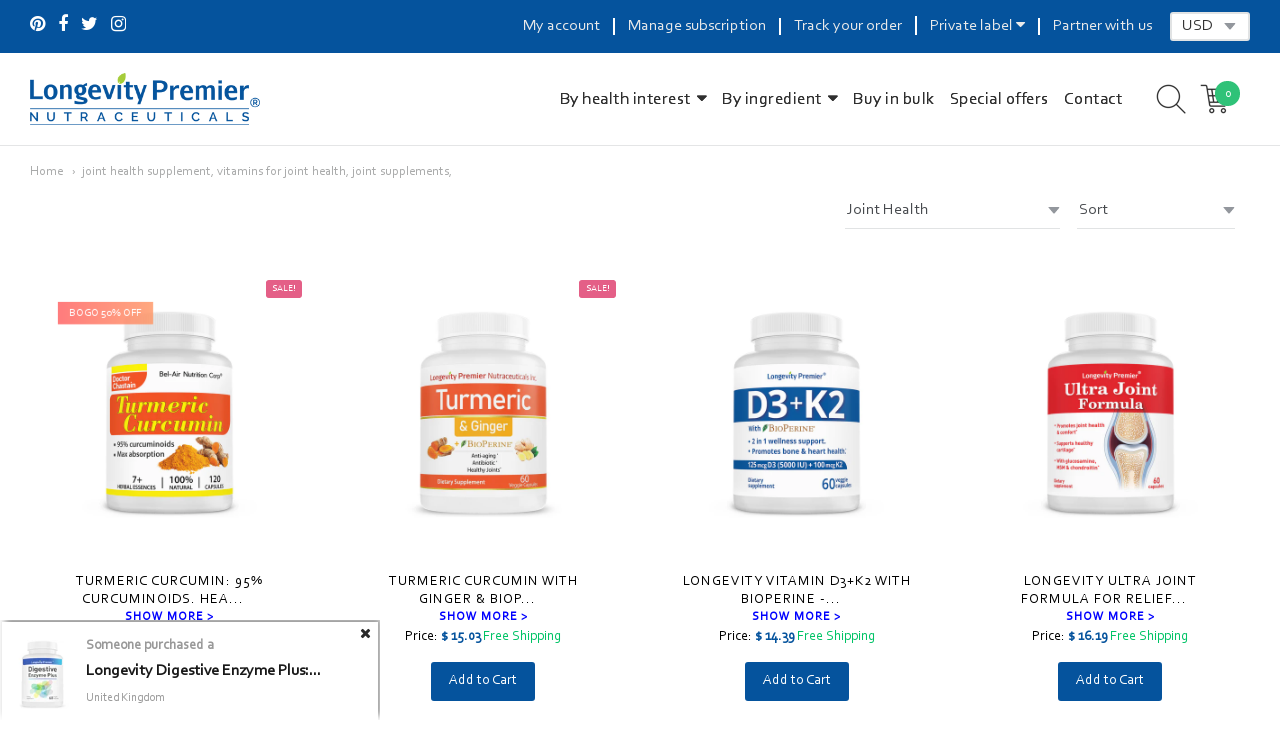

--- FILE ---
content_type: text/html; charset=utf-8
request_url: https://longevitypremier.com/collections/joint-health
body_size: 32609
content:
<!doctype html>





















<html class="no-js collection joint-health-supplement-vitamins-for-joint-health-joint-supplements multicurrency" lang="en">
  <head>
     <!-- "snippets/booster-seo.liquid" was not rendered, the associated app was uninstalled -->
    
    
    <meta charset="utf-8">
    <meta http-equiv="X-UA-Compatible" content="IE=edge,chrome=1">
    <meta name="viewport" content="width=device-width, initial-scale=1">
    <meta name="theme-color" content="#05539d">

    <link rel="canonical" href="https://longevitypremier.com/collections/joint-health"><link rel="shortcut icon" href="//longevitypremier.com/cdn/shop/files/Heart_Icon_01_transperant_with_white_line_1_32x32.png?v=1613736250" type="image/png"><link rel="stylesheet" href="https://maxcdn.bootstrapcdn.com/bootstrap/3.3.7/css/bootstrap.min.css">

    <style>.pro-sbs h2 { color: #05539d; font-size: 36px;}

    </style>



    <meta name="google-site-verification" content="QFhoPILILugzTSNy7t9AoVIK2th_zX4wUZzCagKogmI" />
    



  <meta property="og:type" content="website">
  <meta property="og:title" content="joint health supplement, vitamins for joint health, joint supplements,">
  <meta property="og:url" content="https://longevitypremier.com/collections/joint-health">
  <meta property="og:description" content="supplements for joint health, best joint supplement, supplement for joints, joint health supplement, flexible joint, joint comfort, herbs for joints">


<meta property="og:site_name" content="Longevity Premier Nutraceuticals Inc">





  <meta name="twitter:card" content="summary">






    
    <link href="https://cdnjs.cloudflare.com/ajax/libs/normalize/3.0.3/normalize.min.css" rel="stylesheet" type="text/css" media="all" />
    <link href="https://cdnjs.cloudflare.com/ajax/libs/font-awesome/4.7.0/css/font-awesome.min.css" rel="stylesheet" type="text/css" media="all" />
    <link href="https://cdnjs.cloudflare.com/ajax/libs/flickity/1.2.1/flickity.min.css" rel="stylesheet" type="text/css" media="all" />
    <link href="//longevitypremier.com/cdn/shop/t/72/assets/theme.scss.css?v=173051763495503848381743523551" rel="stylesheet" type="text/css" media="all" />
    <link href="//longevitypremier.com/cdn/shop/t/72/assets/theme-custom.scss.css?v=96845460980224893731743523551" rel="stylesheet" type="text/css" media="all" />
    <link href="//longevitypremier.com/cdn/shop/t/72/assets/custom.css?v=42207661314040089911690861339" rel="stylesheet" type="text/css" media="all" />



    
    <script type="text/javascript">
  window.Station || (window.Station = {
    App: {
      config: {
        mediumScreen: 640,
        largeScreen: 1024
      }
    },
    Theme: {
      givenName: "New Updates jtpl content changes(1 Aug 2023)",
      id: 123316404293,
      name: "Providence",
      version: "5.0.6",
      config: {
        // cartType: "default",
        defaultCurrency: "USD",
        enableMultiCurrency: true,
        moneyStyle: "money_with_currency_format",
        collection: {
          enableEvenRows: false
        },
        product: {
          enableDeepLinking: true,
          enableHighlightAddWhenSale: true,
          enableLightbox: true,
          enableQtyLimit: false,
          enableSelectAnOption: false,
          enableSetVariantFromSecondary: false,
          lightboxImageSize: null,
          primaryImageSize: "1024x1024",
          showPrimaryImageFirst: false
        }
      },
      current: {
        article: null,
        cart: {"note":null,"attributes":{},"original_total_price":0,"total_price":0,"total_discount":0,"total_weight":0.0,"item_count":0,"items":[],"requires_shipping":false,"currency":"USD","items_subtotal_price":0,"cart_level_discount_applications":[],"checkout_charge_amount":0},
        collection: {"id":155600420933,"handle":"joint-health","updated_at":"2025-09-29T07:06:05-04:00","published_at":"2020-01-21T11:34:20-05:00","sort_order":"best-selling","template_suffix":"","published_scope":"web","title":"Joint Health","body_html":""},
        product: null,
        template: "collection",
        templateType: "collection",
        variant: null
      },
      customerLoggedIn: false,
      shop: {
        collectionsCount: 64,
        currency: "USD",
        defaultCurrency: "USD",
        domain: "longevitypremier.com",
        locale: "en",
        moneyFormat: "${{amount}}",
        moneyWithCurrencyFormat: "${{amount}} USD",
        name: "Longevity Premier Nutraceuticals Inc",
        productsCount: 62,
        url: "https:\/\/longevitypremier.com"
      },
      i18n: {
        cart: {
          itemCount: {
            zero: "0 items",
            one: "1 item",
            other: "{{ count }} items"
          },
          notification: {
            productAdded: "{{ product_title }} has been added to your cart. {{ view_cart_link }}",
            viewCartLink: "View Cart"
          }
        },
        product: {
          addToCart: "Add to Cart",
          soldOut: "Sold Out",
          unavailable: "Unavailable"
        }
      }
    }
  });
</script>
    <script src="https://cdnjs.cloudflare.com/ajax/libs/modernizr/2.8.3/modernizr.min.js" type="text/javascript"></script>
    <script src="https://cdnjs.cloudflare.com/ajax/libs/lodash.js/4.17.4/lodash.min.js" type="text/javascript"></script>
    <script src="https://cdnjs.cloudflare.com/ajax/libs/jquery/3.2.1/jquery.min.js" type="text/javascript"></script>
    <script src="https://cdnjs.cloudflare.com/ajax/libs/velocity/1.3.1/velocity.min.js" type="text/javascript"></script>
    <script src="https://cdnjs.cloudflare.com/ajax/libs/flickity/1.2.1/flickity.pkgd.min.js" type="text/javascript"></script>
    <script src="https://cdnjs.cloudflare.com/ajax/libs/fancybox/2.1.5/jquery.fancybox.min.js" type="text/javascript"></script>
    <script src="https://cdnjs.cloudflare.com/ajax/libs/fitvids/1.1.0/jquery.fitvids.min.js" type="text/javascript"></script>
    <script src="https://cdnjs.cloudflare.com/ajax/libs/jquery-zoom/1.7.18/jquery.zoom.min.js" type="text/javascript"></script>
    <script src="https://cdnjs.cloudflare.com/ajax/libs/jquery-cookie/1.4.1/jquery.cookie.min.js" type="text/javascript"></script>
    <script src="//longevitypremier.com/cdn/shopifycloud/storefront/assets/themes_support/shopify_common-5f594365.js" type="text/javascript"></script>
    <script src="//longevitypremier.com/cdn/shop/t/72/assets/123contactform.js?v=67348782714147632881690861339" type="text/javascript"></script>
        <script src="//longevitypremier.com/cdn/shop/t/72/assets/custom.js?v=54674027876194109241690861339" type="text/javascript"></script>
  

    

    

    
    

    
    <script>window.performance && window.performance.mark && window.performance.mark('shopify.content_for_header.start');</script><meta id="shopify-digital-wallet" name="shopify-digital-wallet" content="/20084147/digital_wallets/dialog">
<link rel="alternate" type="application/atom+xml" title="Feed" href="/collections/joint-health.atom" />
<link rel="alternate" type="application/json+oembed" href="https://longevitypremier.com/collections/joint-health.oembed">
<script async="async" src="/checkouts/internal/preloads.js?locale=en-US"></script>
<script id="shopify-features" type="application/json">{"accessToken":"cdba55c5c57aef2a0d015c7af393ef46","betas":["rich-media-storefront-analytics"],"domain":"longevitypremier.com","predictiveSearch":true,"shopId":20084147,"locale":"en"}</script>
<script>var Shopify = Shopify || {};
Shopify.shop = "healthylivingca.myshopify.com";
Shopify.locale = "en";
Shopify.currency = {"active":"USD","rate":"1.0"};
Shopify.country = "US";
Shopify.theme = {"name":"New Updates jtpl content changes(1 Aug 2023)","id":123316404293,"schema_name":"Providence ","schema_version":"5.0.6","theme_store_id":587,"role":"main"};
Shopify.theme.handle = "null";
Shopify.theme.style = {"id":null,"handle":null};
Shopify.cdnHost = "longevitypremier.com/cdn";
Shopify.routes = Shopify.routes || {};
Shopify.routes.root = "/";</script>
<script type="module">!function(o){(o.Shopify=o.Shopify||{}).modules=!0}(window);</script>
<script>!function(o){function n(){var o=[];function n(){o.push(Array.prototype.slice.apply(arguments))}return n.q=o,n}var t=o.Shopify=o.Shopify||{};t.loadFeatures=n(),t.autoloadFeatures=n()}(window);</script>
<script id="shop-js-analytics" type="application/json">{"pageType":"collection"}</script>
<script defer="defer" async type="module" src="//longevitypremier.com/cdn/shopifycloud/shop-js/modules/v2/client.init-shop-cart-sync_D0dqhulL.en.esm.js"></script>
<script defer="defer" async type="module" src="//longevitypremier.com/cdn/shopifycloud/shop-js/modules/v2/chunk.common_CpVO7qML.esm.js"></script>
<script type="module">
  await import("//longevitypremier.com/cdn/shopifycloud/shop-js/modules/v2/client.init-shop-cart-sync_D0dqhulL.en.esm.js");
await import("//longevitypremier.com/cdn/shopifycloud/shop-js/modules/v2/chunk.common_CpVO7qML.esm.js");

  window.Shopify.SignInWithShop?.initShopCartSync?.({"fedCMEnabled":true,"windoidEnabled":true});

</script>
<script>(function() {
  var isLoaded = false;
  function asyncLoad() {
    if (isLoaded) return;
    isLoaded = true;
    var urls = ["https:\/\/formbuilder.hulkapps.com\/skeletopapp.js?shop=healthylivingca.myshopify.com","https:\/\/services.nofraud.com\/js\/device.js?shop=healthylivingca.myshopify.com","https:\/\/ufe.helixo.co\/scripts\/sdk.min.js?shop=healthylivingca.myshopify.com","https:\/\/static.rechargecdn.com\/assets\/js\/widget.min.js?shop=healthylivingca.myshopify.com","https:\/\/cdn.hextom.com\/js\/ultimatesalesboost.js?shop=healthylivingca.myshopify.com"];
    for (var i = 0; i < urls.length; i++) {
      var s = document.createElement('script');
      s.type = 'text/javascript';
      s.async = true;
      s.src = urls[i];
      var x = document.getElementsByTagName('script')[0];
      x.parentNode.insertBefore(s, x);
    }
  };
  if(window.attachEvent) {
    window.attachEvent('onload', asyncLoad);
  } else {
    window.addEventListener('load', asyncLoad, false);
  }
})();</script>
<script id="__st">var __st={"a":20084147,"offset":-18000,"reqid":"f05bc88d-5f9d-47d8-8a5a-89b1129bb6f0-1764240253","pageurl":"longevitypremier.com\/collections\/joint-health","u":"935160e07c42","p":"collection","rtyp":"collection","rid":155600420933};</script>
<script>window.ShopifyPaypalV4VisibilityTracking = true;</script>
<script id="captcha-bootstrap">!function(){'use strict';const t='contact',e='account',n='new_comment',o=[[t,t],['blogs',n],['comments',n],[t,'customer']],c=[[e,'customer_login'],[e,'guest_login'],[e,'recover_customer_password'],[e,'create_customer']],r=t=>t.map((([t,e])=>`form[action*='/${t}']:not([data-nocaptcha='true']) input[name='form_type'][value='${e}']`)).join(','),a=t=>()=>t?[...document.querySelectorAll(t)].map((t=>t.form)):[];function s(){const t=[...o],e=r(t);return a(e)}const i='password',u='form_key',d=['recaptcha-v3-token','g-recaptcha-response','h-captcha-response',i],f=()=>{try{return window.sessionStorage}catch{return}},m='__shopify_v',_=t=>t.elements[u];function p(t,e,n=!1){try{const o=window.sessionStorage,c=JSON.parse(o.getItem(e)),{data:r}=function(t){const{data:e,action:n}=t;return t[m]||n?{data:e,action:n}:{data:t,action:n}}(c);for(const[e,n]of Object.entries(r))t.elements[e]&&(t.elements[e].value=n);n&&o.removeItem(e)}catch(o){console.error('form repopulation failed',{error:o})}}const l='form_type',E='cptcha';function T(t){t.dataset[E]=!0}const w=window,h=w.document,L='Shopify',v='ce_forms',y='captcha';let A=!1;((t,e)=>{const n=(g='f06e6c50-85a8-45c8-87d0-21a2b65856fe',I='https://cdn.shopify.com/shopifycloud/storefront-forms-hcaptcha/ce_storefront_forms_captcha_hcaptcha.v1.5.2.iife.js',D={infoText:'Protected by hCaptcha',privacyText:'Privacy',termsText:'Terms'},(t,e,n)=>{const o=w[L][v],c=o.bindForm;if(c)return c(t,g,e,D).then(n);var r;o.q.push([[t,g,e,D],n]),r=I,A||(h.body.append(Object.assign(h.createElement('script'),{id:'captcha-provider',async:!0,src:r})),A=!0)});var g,I,D;w[L]=w[L]||{},w[L][v]=w[L][v]||{},w[L][v].q=[],w[L][y]=w[L][y]||{},w[L][y].protect=function(t,e){n(t,void 0,e),T(t)},Object.freeze(w[L][y]),function(t,e,n,w,h,L){const[v,y,A,g]=function(t,e,n){const i=e?o:[],u=t?c:[],d=[...i,...u],f=r(d),m=r(i),_=r(d.filter((([t,e])=>n.includes(e))));return[a(f),a(m),a(_),s()]}(w,h,L),I=t=>{const e=t.target;return e instanceof HTMLFormElement?e:e&&e.form},D=t=>v().includes(t);t.addEventListener('submit',(t=>{const e=I(t);if(!e)return;const n=D(e)&&!e.dataset.hcaptchaBound&&!e.dataset.recaptchaBound,o=_(e),c=g().includes(e)&&(!o||!o.value);(n||c)&&t.preventDefault(),c&&!n&&(function(t){try{if(!f())return;!function(t){const e=f();if(!e)return;const n=_(t);if(!n)return;const o=n.value;o&&e.removeItem(o)}(t);const e=Array.from(Array(32),(()=>Math.random().toString(36)[2])).join('');!function(t,e){_(t)||t.append(Object.assign(document.createElement('input'),{type:'hidden',name:u})),t.elements[u].value=e}(t,e),function(t,e){const n=f();if(!n)return;const o=[...t.querySelectorAll(`input[type='${i}']`)].map((({name:t})=>t)),c=[...d,...o],r={};for(const[a,s]of new FormData(t).entries())c.includes(a)||(r[a]=s);n.setItem(e,JSON.stringify({[m]:1,action:t.action,data:r}))}(t,e)}catch(e){console.error('failed to persist form',e)}}(e),e.submit())}));const S=(t,e)=>{t&&!t.dataset[E]&&(n(t,e.some((e=>e===t))),T(t))};for(const o of['focusin','change'])t.addEventListener(o,(t=>{const e=I(t);D(e)&&S(e,y())}));const B=e.get('form_key'),M=e.get(l),P=B&&M;t.addEventListener('DOMContentLoaded',(()=>{const t=y();if(P)for(const e of t)e.elements[l].value===M&&p(e,B);[...new Set([...A(),...v().filter((t=>'true'===t.dataset.shopifyCaptcha))])].forEach((e=>S(e,t)))}))}(h,new URLSearchParams(w.location.search),n,t,e,['guest_login'])})(!0,!0)}();</script>
<script integrity="sha256-52AcMU7V7pcBOXWImdc/TAGTFKeNjmkeM1Pvks/DTgc=" data-source-attribution="shopify.loadfeatures" defer="defer" src="//longevitypremier.com/cdn/shopifycloud/storefront/assets/storefront/load_feature-81c60534.js" crossorigin="anonymous"></script>
<script data-source-attribution="shopify.dynamic_checkout.dynamic.init">var Shopify=Shopify||{};Shopify.PaymentButton=Shopify.PaymentButton||{isStorefrontPortableWallets:!0,init:function(){window.Shopify.PaymentButton.init=function(){};var t=document.createElement("script");t.src="https://longevitypremier.com/cdn/shopifycloud/portable-wallets/latest/portable-wallets.en.js",t.type="module",document.head.appendChild(t)}};
</script>
<script data-source-attribution="shopify.dynamic_checkout.buyer_consent">
  function portableWalletsHideBuyerConsent(e){var t=document.getElementById("shopify-buyer-consent"),n=document.getElementById("shopify-subscription-policy-button");t&&n&&(t.classList.add("hidden"),t.setAttribute("aria-hidden","true"),n.removeEventListener("click",e))}function portableWalletsShowBuyerConsent(e){var t=document.getElementById("shopify-buyer-consent"),n=document.getElementById("shopify-subscription-policy-button");t&&n&&(t.classList.remove("hidden"),t.removeAttribute("aria-hidden"),n.addEventListener("click",e))}window.Shopify?.PaymentButton&&(window.Shopify.PaymentButton.hideBuyerConsent=portableWalletsHideBuyerConsent,window.Shopify.PaymentButton.showBuyerConsent=portableWalletsShowBuyerConsent);
</script>
<script data-source-attribution="shopify.dynamic_checkout.cart.bootstrap">document.addEventListener("DOMContentLoaded",(function(){function t(){return document.querySelector("shopify-accelerated-checkout-cart, shopify-accelerated-checkout")}if(t())Shopify.PaymentButton.init();else{new MutationObserver((function(e,n){t()&&(Shopify.PaymentButton.init(),n.disconnect())})).observe(document.body,{childList:!0,subtree:!0})}}));
</script>
<link id="shopify-accelerated-checkout-styles" rel="stylesheet" media="screen" href="https://longevitypremier.com/cdn/shopifycloud/portable-wallets/latest/accelerated-checkout-backwards-compat.css" crossorigin="anonymous">
<style id="shopify-accelerated-checkout-cart">
        #shopify-buyer-consent {
  margin-top: 1em;
  display: inline-block;
  width: 100%;
}

#shopify-buyer-consent.hidden {
  display: none;
}

#shopify-subscription-policy-button {
  background: none;
  border: none;
  padding: 0;
  text-decoration: underline;
  font-size: inherit;
  cursor: pointer;
}

#shopify-subscription-policy-button::before {
  box-shadow: none;
}

      </style>

<script>window.performance && window.performance.mark && window.performance.mark('shopify.content_for_header.end');</script>


    <script src="//longevitypremier.com/cdn/shop/t/72/assets/slick.js?v=63493980683813422851690861339" type="text/javascript"></script>
    <script src="//longevitypremier.com/cdn/shop/t/72/assets/slick.min.js?v=71779134894361685811690861339" type="text/javascript"></script>
    <link href="//longevitypremier.com/cdn/shop/t/72/assets/slick.css?v=98340474046176884051690861339" rel="stylesheet" type="text/css" media="all" />
    <link href="//longevitypremier.com/cdn/shop/t/72/assets/slick-theme.css?v=181741521500365973751690861339" rel="stylesheet" type="text/css" media="all" />

    <link href="//longevitypremier.com/cdn/shop/t/72/assets/style.css?v=24592236433907574601690861339" rel="stylesheet" type="text/css" media="all" />
    <script src="//longevitypremier.com/cdn/shop/t/72/assets/simplePopup.js?v=141029721962084104001690861339" type="text/javascript"></script>


    <link href="//longevitypremier.com/cdn/shop/t/72/assets/paymentfont.scss.css?v=8967609350991803911743523551" rel="stylesheet" type="text/css" media="all" />





    <meta name="p:domain_verify" content="2f151fe33ff52135ab83cd18e3ae9133"/>  

    <!--StartCartCartCustomCode-->

    <!-- Abandoned Cart Information -->
    <div id="care-cart-customer-information" style="display:none">
      {"id":"", "email":"","default_address":null,"first_name":"","last_name":"","name":"" }
    </div>
    <!-- Abandoned Cart Information -->

    <!--  ShopInformation -->
    <div id="care-cart-shop-information" style="display:none">
      {"domain":"healthylivingca.myshopify.com" }
    </div>
    <!--  ShopInformation -->

    <!--EndCareCartCustomCode-->


    <!-- Global site tag (gtag.js) - Google Ads: 819297669 -->
    <script async src="https://www.googletagmanager.com/gtag/js?id=AW-819297669"></script>
    
    
    <script>
      window.dataLayer = window.dataLayer || [];
      function gtag(){dataLayer.push(arguments);}
      gtag('js', new Date());

      gtag('config', 'AW-819297669');
    </script>

    <script>
      gtag('event', 'conversion', {
        'send_to': 'AW-819297669/kvZ-CIXj4o0BEIX71YYD',
        'value': 3.0,
        'currency': 'USD',
        'transaction_id': ''
      });
    </script>
    <!--     end google site tag -->
  
    <script>
    
      
    window.ufeStore = {
      collections: [],
      tags: ''.split(','),
      selectedVariantId: null,
      moneyFormat: "${{amount}}",
      moneyFormatWithCurrency: "${{amount}} USD",
      currency: "USD",
      customerId: null,
      productAvailable: null,
      productMapping: []
    }
    
    
      window.ufeStore.cartTotal = 0;
      
    
    
    
    window.isUfeInstalled = true;
    function ufeScriptLoader(scriptUrl) {
        var element = document.createElement('script');
        element.src = scriptUrl;
        element.type = 'text/javascript';
        document.getElementsByTagName('head')[0].appendChild(element);
    }
    if(window.isUfeInstalled) console.log('%c UFE: Funnel Engines ⚡️ Full Throttle  🦾😎!', 'font-weight: bold; letter-spacing: 2px; font-family: system-ui, -apple-system, BlinkMacSystemFont, "Segoe UI", "Roboto", "Oxygen", "Ubuntu", Arial, sans-serif;font-size: 20px;color: rgb(25, 124, 255); text-shadow: 2px 2px 0 rgb(62, 246, 255)');
    if(!('noModule' in HTMLScriptElement.prototype) && window.isUfeInstalled) {
        ufeScriptLoader('https://ufe.helixo.co/scripts/sdk.es5.min.js');
        console.log('UFE: ES5 Script Loading');
    }
    </script>
    
    <script async src="https://ufe.helixo.co/scripts/sdk.min.js?shop=healthylivingca.myshopify.com"></script>
    
    <!-- ManyChat -->
    <script src="//widget.manychat.com/134601173934567.js" async="async"></script>
    
<script type="text/javascript">
  window.Rivo = window.Rivo || {};
  window.Rivo.common = window.Rivo.common || {};
  window.Rivo.common.shop = {
    permanent_domain: 'healthylivingca.myshopify.com',
    currency: "USD",
    money_format: "${{amount}}",
    id: 20084147
  };
  

  window.Rivo.common.template = 'collection';
  window.Rivo.common.cart = {};
  window.Rivo.common.vapid_public_key = "BO5RJ2FA8w6MW2Qt1_MKSFtoVpVjUMLYkHb2arb7zZxEaYGTMuLvmZGabSHj8q0EwlzLWBAcAU_0z-z9Xps8kF8=";
  window.Rivo.global_config = {"asset_urls":{"loy":{"init_js":"https:\/\/cdn.shopify.com\/s\/files\/1\/0194\/1736\/6592\/t\/1\/assets\/ba_loy_init.js?v=1682544113","widget_js":"https:\/\/cdn.shopify.com\/s\/files\/1\/0194\/1736\/6592\/t\/1\/assets\/ba_loy_widget.js?v=1682544115","widget_css":"https:\/\/cdn.shopify.com\/s\/files\/1\/0194\/1736\/6592\/t\/1\/assets\/ba_loy_widget.css?v=1673976822","page_init_js":"https:\/\/cdn.shopify.com\/s\/files\/1\/0194\/1736\/6592\/t\/1\/assets\/ba_loy_page_init.js?v=1682544116","page_widget_js":"https:\/\/cdn.shopify.com\/s\/files\/1\/0194\/1736\/6592\/t\/1\/assets\/ba_loy_page_widget.js?v=1682544117","page_widget_css":"https:\/\/cdn.shopify.com\/s\/files\/1\/0194\/1736\/6592\/t\/1\/assets\/ba_loy_page.css?v=1673976829","page_preview_js":"\/assets\/msg\/loy_page_preview.js"},"rev":{"init_js":"https:\/\/cdn.shopify.com\/s\/files\/1\/0194\/1736\/6592\/t\/1\/assets\/ba_rev_init.js?v=1681565796","widget_js":"https:\/\/cdn.shopify.com\/s\/files\/1\/0194\/1736\/6592\/t\/1\/assets\/ba_rev_widget.js?v=1679054861","modal_js":"https:\/\/cdn.shopify.com\/s\/files\/1\/0194\/1736\/6592\/t\/1\/assets\/ba_rev_modal.js?v=1681565797","widget_css":"https:\/\/cdn.shopify.com\/s\/files\/1\/0194\/1736\/6592\/t\/1\/assets\/ba_rev_widget.css?v=1680320455","modal_css":"https:\/\/cdn.shopify.com\/s\/files\/1\/0194\/1736\/6592\/t\/1\/assets\/ba_rev_modal.css?v=1680295707"},"pu":{"init_js":"https:\/\/cdn.shopify.com\/s\/files\/1\/0194\/1736\/6592\/t\/1\/assets\/ba_pu_init.js?v=1635877170"},"widgets":{"init_js":"https:\/\/cdn.shopify.com\/s\/files\/1\/0194\/1736\/6592\/t\/1\/assets\/ba_widget_init.js?v=1679987682","modal_js":"https:\/\/cdn.shopify.com\/s\/files\/1\/0194\/1736\/6592\/t\/1\/assets\/ba_widget_modal.js?v=1679987684","modal_css":"https:\/\/cdn.shopify.com\/s\/files\/1\/0194\/1736\/6592\/t\/1\/assets\/ba_widget_modal.css?v=1654723622"},"forms":{"init_js":"https:\/\/cdn.shopify.com\/s\/files\/1\/0194\/1736\/6592\/t\/1\/assets\/ba_forms_init.js?v=1682544120","widget_js":"https:\/\/cdn.shopify.com\/s\/files\/1\/0194\/1736\/6592\/t\/1\/assets\/ba_forms_widget.js?v=1682544121","forms_css":"https:\/\/cdn.shopify.com\/s\/files\/1\/0194\/1736\/6592\/t\/1\/assets\/ba_forms.css?v=1654711758"},"global":{"helper_js":"https:\/\/cdn.shopify.com\/s\/files\/1\/0194\/1736\/6592\/t\/1\/assets\/ba_tracking.js?v=1680229884"}},"proxy_paths":{"pu":"\/apps\/ba_fb_app","app_metrics":"\/apps\/ba_fb_app\/app_metrics","push_subscription":"\/apps\/ba_fb_app\/push"},"aat":["pu"],"pv":false,"sts":false,"bam":false,"base_money_format":"${{amount}}"};

  



    window.Rivo.pu_config = {"push_prompt_cover_enabled":false,"push_prompt_cover_title":"One small step","push_prompt_cover_message":"Allow your browser to receive notifications","subscription_plan_exceeded_limits":false};

    window.Rivo.widgets_config = {};

</script>


<script type="text/javascript">
  

  //Global snippet for Rivo
  //this is updated automatically - do not edit manually.

  function loadScript(src, defer, done) {
    var js = document.createElement('script');
    js.src = src;
    js.defer = defer;
    js.onload = function(){done();};
    js.onerror = function(){
      done(new Error('Failed to load script ' + src));
    };
    document.head.appendChild(js);
  }

  function browserSupportsAllFeatures() {
    return window.Promise && window.fetch && window.Symbol;
  }

  if (browserSupportsAllFeatures()) {
    main();
  } else {
    loadScript('https://polyfill-fastly.net/v3/polyfill.min.js?features=Promise,fetch', true, main);
  }

  function loadAppScripts(){


      loadScript(window.Rivo.global_config.asset_urls.pu.init_js, true, function(){});

      loadScript(window.Rivo.global_config.asset_urls.widgets.init_js, true, function(){});
  }

  function main(err) {
    //isolate the scope
    loadScript(window.Rivo.global_config.asset_urls.global.helper_js, false, loadAppScripts);
  }
</script>

<!-- BEGIN app block: shopify://apps/frequently-bought/blocks/app-embed-block/b1a8cbea-c844-4842-9529-7c62dbab1b1f --><script>
    window.codeblackbelt = window.codeblackbelt || {};
    window.codeblackbelt.shop = window.codeblackbelt.shop || 'healthylivingca.myshopify.com';
    </script><script src="//cdn.codeblackbelt.com/widgets/frequently-bought-together/bootstrap.min.js?version=2025112705-0500" async></script>
 <!-- END app block --><script src="https://cdn.shopify.com/extensions/019a782b-b0c4-76e0-b119-d4c5df63eed1/usb-prod-58/assets/ultimatesalesboost.js" type="text/javascript" defer="defer"></script>
<meta property="og:image" content="https://cdn.shopify.com/s/files/1/2008/4147/files/LP_Logo_in_Revised_color.png?height=628&pad_color=fff&v=1613712078&width=1200" />
<meta property="og:image:secure_url" content="https://cdn.shopify.com/s/files/1/2008/4147/files/LP_Logo_in_Revised_color.png?height=628&pad_color=fff&v=1613712078&width=1200" />
<meta property="og:image:width" content="1200" />
<meta property="og:image:height" content="628" />
<link href="https://monorail-edge.shopifysvc.com" rel="dns-prefetch">
<script>(function(){if ("sendBeacon" in navigator && "performance" in window) {try {var session_token_from_headers = performance.getEntriesByType('navigation')[0].serverTiming.find(x => x.name == '_s').description;} catch {var session_token_from_headers = undefined;}var session_cookie_matches = document.cookie.match(/_shopify_s=([^;]*)/);var session_token_from_cookie = session_cookie_matches && session_cookie_matches.length === 2 ? session_cookie_matches[1] : "";var session_token = session_token_from_headers || session_token_from_cookie || "";function handle_abandonment_event(e) {var entries = performance.getEntries().filter(function(entry) {return /monorail-edge.shopifysvc.com/.test(entry.name);});if (!window.abandonment_tracked && entries.length === 0) {window.abandonment_tracked = true;var currentMs = Date.now();var navigation_start = performance.timing.navigationStart;var payload = {shop_id: 20084147,url: window.location.href,navigation_start,duration: currentMs - navigation_start,session_token,page_type: "collection"};window.navigator.sendBeacon("https://monorail-edge.shopifysvc.com/v1/produce", JSON.stringify({schema_id: "online_store_buyer_site_abandonment/1.1",payload: payload,metadata: {event_created_at_ms: currentMs,event_sent_at_ms: currentMs}}));}}window.addEventListener('pagehide', handle_abandonment_event);}}());</script>
<script id="web-pixels-manager-setup">(function e(e,d,r,n,o){if(void 0===o&&(o={}),!Boolean(null===(a=null===(i=window.Shopify)||void 0===i?void 0:i.analytics)||void 0===a?void 0:a.replayQueue)){var i,a;window.Shopify=window.Shopify||{};var t=window.Shopify;t.analytics=t.analytics||{};var s=t.analytics;s.replayQueue=[],s.publish=function(e,d,r){return s.replayQueue.push([e,d,r]),!0};try{self.performance.mark("wpm:start")}catch(e){}var l=function(){var e={modern:/Edge?\/(1{2}[4-9]|1[2-9]\d|[2-9]\d{2}|\d{4,})\.\d+(\.\d+|)|Firefox\/(1{2}[4-9]|1[2-9]\d|[2-9]\d{2}|\d{4,})\.\d+(\.\d+|)|Chrom(ium|e)\/(9{2}|\d{3,})\.\d+(\.\d+|)|(Maci|X1{2}).+ Version\/(15\.\d+|(1[6-9]|[2-9]\d|\d{3,})\.\d+)([,.]\d+|)( \(\w+\)|)( Mobile\/\w+|) Safari\/|Chrome.+OPR\/(9{2}|\d{3,})\.\d+\.\d+|(CPU[ +]OS|iPhone[ +]OS|CPU[ +]iPhone|CPU IPhone OS|CPU iPad OS)[ +]+(15[._]\d+|(1[6-9]|[2-9]\d|\d{3,})[._]\d+)([._]\d+|)|Android:?[ /-](13[3-9]|1[4-9]\d|[2-9]\d{2}|\d{4,})(\.\d+|)(\.\d+|)|Android.+Firefox\/(13[5-9]|1[4-9]\d|[2-9]\d{2}|\d{4,})\.\d+(\.\d+|)|Android.+Chrom(ium|e)\/(13[3-9]|1[4-9]\d|[2-9]\d{2}|\d{4,})\.\d+(\.\d+|)|SamsungBrowser\/([2-9]\d|\d{3,})\.\d+/,legacy:/Edge?\/(1[6-9]|[2-9]\d|\d{3,})\.\d+(\.\d+|)|Firefox\/(5[4-9]|[6-9]\d|\d{3,})\.\d+(\.\d+|)|Chrom(ium|e)\/(5[1-9]|[6-9]\d|\d{3,})\.\d+(\.\d+|)([\d.]+$|.*Safari\/(?![\d.]+ Edge\/[\d.]+$))|(Maci|X1{2}).+ Version\/(10\.\d+|(1[1-9]|[2-9]\d|\d{3,})\.\d+)([,.]\d+|)( \(\w+\)|)( Mobile\/\w+|) Safari\/|Chrome.+OPR\/(3[89]|[4-9]\d|\d{3,})\.\d+\.\d+|(CPU[ +]OS|iPhone[ +]OS|CPU[ +]iPhone|CPU IPhone OS|CPU iPad OS)[ +]+(10[._]\d+|(1[1-9]|[2-9]\d|\d{3,})[._]\d+)([._]\d+|)|Android:?[ /-](13[3-9]|1[4-9]\d|[2-9]\d{2}|\d{4,})(\.\d+|)(\.\d+|)|Mobile Safari.+OPR\/([89]\d|\d{3,})\.\d+\.\d+|Android.+Firefox\/(13[5-9]|1[4-9]\d|[2-9]\d{2}|\d{4,})\.\d+(\.\d+|)|Android.+Chrom(ium|e)\/(13[3-9]|1[4-9]\d|[2-9]\d{2}|\d{4,})\.\d+(\.\d+|)|Android.+(UC? ?Browser|UCWEB|U3)[ /]?(15\.([5-9]|\d{2,})|(1[6-9]|[2-9]\d|\d{3,})\.\d+)\.\d+|SamsungBrowser\/(5\.\d+|([6-9]|\d{2,})\.\d+)|Android.+MQ{2}Browser\/(14(\.(9|\d{2,})|)|(1[5-9]|[2-9]\d|\d{3,})(\.\d+|))(\.\d+|)|K[Aa][Ii]OS\/(3\.\d+|([4-9]|\d{2,})\.\d+)(\.\d+|)/},d=e.modern,r=e.legacy,n=navigator.userAgent;return n.match(d)?"modern":n.match(r)?"legacy":"unknown"}(),u="modern"===l?"modern":"legacy",c=(null!=n?n:{modern:"",legacy:""})[u],f=function(e){return[e.baseUrl,"/wpm","/b",e.hashVersion,"modern"===e.buildTarget?"m":"l",".js"].join("")}({baseUrl:d,hashVersion:r,buildTarget:u}),m=function(e){var d=e.version,r=e.bundleTarget,n=e.surface,o=e.pageUrl,i=e.monorailEndpoint;return{emit:function(e){var a=e.status,t=e.errorMsg,s=(new Date).getTime(),l=JSON.stringify({metadata:{event_sent_at_ms:s},events:[{schema_id:"web_pixels_manager_load/3.1",payload:{version:d,bundle_target:r,page_url:o,status:a,surface:n,error_msg:t},metadata:{event_created_at_ms:s}}]});if(!i)return console&&console.warn&&console.warn("[Web Pixels Manager] No Monorail endpoint provided, skipping logging."),!1;try{return self.navigator.sendBeacon.bind(self.navigator)(i,l)}catch(e){}var u=new XMLHttpRequest;try{return u.open("POST",i,!0),u.setRequestHeader("Content-Type","text/plain"),u.send(l),!0}catch(e){return console&&console.warn&&console.warn("[Web Pixels Manager] Got an unhandled error while logging to Monorail."),!1}}}}({version:r,bundleTarget:l,surface:e.surface,pageUrl:self.location.href,monorailEndpoint:e.monorailEndpoint});try{o.browserTarget=l,function(e){var d=e.src,r=e.async,n=void 0===r||r,o=e.onload,i=e.onerror,a=e.sri,t=e.scriptDataAttributes,s=void 0===t?{}:t,l=document.createElement("script"),u=document.querySelector("head"),c=document.querySelector("body");if(l.async=n,l.src=d,a&&(l.integrity=a,l.crossOrigin="anonymous"),s)for(var f in s)if(Object.prototype.hasOwnProperty.call(s,f))try{l.dataset[f]=s[f]}catch(e){}if(o&&l.addEventListener("load",o),i&&l.addEventListener("error",i),u)u.appendChild(l);else{if(!c)throw new Error("Did not find a head or body element to append the script");c.appendChild(l)}}({src:f,async:!0,onload:function(){if(!function(){var e,d;return Boolean(null===(d=null===(e=window.Shopify)||void 0===e?void 0:e.analytics)||void 0===d?void 0:d.initialized)}()){var d=window.webPixelsManager.init(e)||void 0;if(d){var r=window.Shopify.analytics;r.replayQueue.forEach((function(e){var r=e[0],n=e[1],o=e[2];d.publishCustomEvent(r,n,o)})),r.replayQueue=[],r.publish=d.publishCustomEvent,r.visitor=d.visitor,r.initialized=!0}}},onerror:function(){return m.emit({status:"failed",errorMsg:"".concat(f," has failed to load")})},sri:function(e){var d=/^sha384-[A-Za-z0-9+/=]+$/;return"string"==typeof e&&d.test(e)}(c)?c:"",scriptDataAttributes:o}),m.emit({status:"loading"})}catch(e){m.emit({status:"failed",errorMsg:(null==e?void 0:e.message)||"Unknown error"})}}})({shopId: 20084147,storefrontBaseUrl: "https://longevitypremier.com",extensionsBaseUrl: "https://extensions.shopifycdn.com/cdn/shopifycloud/web-pixels-manager",monorailEndpoint: "https://monorail-edge.shopifysvc.com/unstable/produce_batch",surface: "storefront-renderer",enabledBetaFlags: ["2dca8a86"],webPixelsConfigList: [{"id":"54853701","eventPayloadVersion":"v1","runtimeContext":"LAX","scriptVersion":"1","type":"CUSTOM","privacyPurposes":["MARKETING"],"name":"Meta pixel (migrated)"},{"id":"66027589","eventPayloadVersion":"v1","runtimeContext":"LAX","scriptVersion":"1","type":"CUSTOM","privacyPurposes":["ANALYTICS"],"name":"Google Analytics tag (migrated)"},{"id":"shopify-app-pixel","configuration":"{}","eventPayloadVersion":"v1","runtimeContext":"STRICT","scriptVersion":"0450","apiClientId":"shopify-pixel","type":"APP","privacyPurposes":["ANALYTICS","MARKETING"]},{"id":"shopify-custom-pixel","eventPayloadVersion":"v1","runtimeContext":"LAX","scriptVersion":"0450","apiClientId":"shopify-pixel","type":"CUSTOM","privacyPurposes":["ANALYTICS","MARKETING"]}],isMerchantRequest: false,initData: {"shop":{"name":"Longevity Premier Nutraceuticals Inc","paymentSettings":{"currencyCode":"USD"},"myshopifyDomain":"healthylivingca.myshopify.com","countryCode":"US","storefrontUrl":"https:\/\/longevitypremier.com"},"customer":null,"cart":null,"checkout":null,"productVariants":[],"purchasingCompany":null},},"https://longevitypremier.com/cdn","ae1676cfwd2530674p4253c800m34e853cb",{"modern":"","legacy":""},{"shopId":"20084147","storefrontBaseUrl":"https:\/\/longevitypremier.com","extensionBaseUrl":"https:\/\/extensions.shopifycdn.com\/cdn\/shopifycloud\/web-pixels-manager","surface":"storefront-renderer","enabledBetaFlags":"[\"2dca8a86\"]","isMerchantRequest":"false","hashVersion":"ae1676cfwd2530674p4253c800m34e853cb","publish":"custom","events":"[[\"page_viewed\",{}],[\"collection_viewed\",{\"collection\":{\"id\":\"155600420933\",\"title\":\"Joint Health\",\"productVariants\":[{\"price\":{\"amount\":17.99,\"currencyCode\":\"USD\"},\"product\":{\"title\":\"Turmeric Curcumin: 95% curcuminoids. Healthy joints and comfort. High potency with better absorption. 120 veggie caps.\",\"vendor\":\"HealthyLivingCA\",\"id\":\"3922693455941\",\"untranslatedTitle\":\"Turmeric Curcumin: 95% curcuminoids. Healthy joints and comfort. High potency with better absorption. 120 veggie caps.\",\"url\":\"\/products\/bel-air-turmeric-curcumin\",\"type\":\"\"},\"id\":\"29366019981381\",\"image\":{\"src\":\"\/\/longevitypremier.com\/cdn\/shop\/products\/Turmeric_Curcumin-A_63c8a8f4-f967-46b5-b32a-4ef7359e9407.jpg?v=1586532468\"},\"sku\":\"Crcumn_120c\",\"title\":\"Default Title\",\"untranslatedTitle\":\"Default Title\"},{\"price\":{\"amount\":15.99,\"currencyCode\":\"USD\"},\"product\":{\"title\":\"Turmeric Curcumin with Ginger \u0026 Bioperine - Healthy Joints, anti-inflammatory, antioxidant and anti-aging\",\"vendor\":\"Longevity Premier Nutraceuticals Inc\",\"id\":\"1380553130053\",\"untranslatedTitle\":\"Turmeric Curcumin with Ginger \u0026 Bioperine - Healthy Joints, anti-inflammatory, antioxidant and anti-aging\",\"url\":\"\/products\/turmeric-curcumin-with-ginger-bioperine-healthy-joints-anti-inflammatory-antioxidant-and-anti-aging\",\"type\":\"\"},\"id\":\"12412834611269\",\"image\":{\"src\":\"\/\/longevitypremier.com\/cdn\/shop\/products\/turmeric-curcumin-with-ginger-bioperine-healthy-joints-anti-inflammatory-antioxidant-and-anti-aging-1.jpg?v=1586540618\"},\"sku\":\"TC+Ginger_60c\",\"title\":\"Default Title\",\"untranslatedTitle\":\"Default Title\"},{\"price\":{\"amount\":15.99,\"currencyCode\":\"USD\"},\"product\":{\"title\":\"Longevity Vitamin D3+K2 with BioPerine - Transform Your Health Journey with Strong Bones, Robust Immunity, and a Happier You.\",\"vendor\":\"Longevity Premier Nutraceuticals Inc\",\"id\":\"1961662349381\",\"untranslatedTitle\":\"Longevity Vitamin D3+K2 with BioPerine - Transform Your Health Journey with Strong Bones, Robust Immunity, and a Happier You.\",\"url\":\"\/products\/longevity-vitamin-d3\",\"type\":\"\"},\"id\":\"18684530589765\",\"image\":{\"src\":\"\/\/longevitypremier.com\/cdn\/shop\/products\/Vitamin-D3_K2-A.jpg?v=1594429021\"},\"sku\":\"V_D3_K2_60c\",\"title\":\"Default Title\",\"untranslatedTitle\":\"Default Title\"},{\"price\":{\"amount\":15.99,\"currencyCode\":\"USD\"},\"product\":{\"title\":\"Longevity Ultra Joint Formula for relief, support and health. Joint supplement for men and women, with glucosamine chondroitin, turmeric MSM boswellia.\",\"vendor\":\"Longevity Premier Nutraceuticals Inc\",\"id\":\"4348622864453\",\"untranslatedTitle\":\"Longevity Ultra Joint Formula for relief, support and health. Joint supplement for men and women, with glucosamine chondroitin, turmeric MSM boswellia.\",\"url\":\"\/products\/longevity-ultra-joint-formula-for-relief-support-and-health-joint-supplement-for-men-and-women-with-glucosamine-chondroitin-with-turmeric-msm-boswellia\",\"type\":\"\"},\"id\":\"31171122364485\",\"image\":{\"src\":\"\/\/longevitypremier.com\/cdn\/shop\/products\/Ultra_Joint_Care_A.jpg?v=1586539666\"},\"sku\":\"Joint_60c\",\"title\":\"Default Title\",\"untranslatedTitle\":\"Default Title\"},{\"price\":{\"amount\":17.99,\"currencyCode\":\"USD\"},\"product\":{\"title\":\"Bel-Air Collagen Complex with Type I, II, III, V, X collagen. Non-GMO, Supports hair, skin, nail, joints and bone health.\",\"vendor\":\"Longevity Premier Nutraceuticals Inc\",\"id\":\"2172417507397\",\"untranslatedTitle\":\"Bel-Air Collagen Complex with Type I, II, III, V, X collagen. Non-GMO, Supports hair, skin, nail, joints and bone health.\",\"url\":\"\/products\/bel-air-collagen-complex-type-i-ii-iii-v-x\",\"type\":\"\"},\"id\":\"19740726034501\",\"image\":{\"src\":\"\/\/longevitypremier.com\/cdn\/shop\/products\/Collagen_Complex_A.jpg?v=1586530599\"},\"sku\":\"Cllgn_90c\",\"title\":\"Default Title\",\"untranslatedTitle\":\"Default Title\"}]}}]]"});</script><script>
  window.ShopifyAnalytics = window.ShopifyAnalytics || {};
  window.ShopifyAnalytics.meta = window.ShopifyAnalytics.meta || {};
  window.ShopifyAnalytics.meta.currency = 'USD';
  var meta = {"products":[{"id":3922693455941,"gid":"gid:\/\/shopify\/Product\/3922693455941","vendor":"HealthyLivingCA","type":"","variants":[{"id":29366019981381,"price":1799,"name":"Turmeric Curcumin: 95% curcuminoids. Healthy joints and comfort. High potency with better absorption. 120 veggie caps.","public_title":null,"sku":"Crcumn_120c"}],"remote":false},{"id":1380553130053,"gid":"gid:\/\/shopify\/Product\/1380553130053","vendor":"Longevity Premier Nutraceuticals Inc","type":"","variants":[{"id":12412834611269,"price":1599,"name":"Turmeric Curcumin with Ginger \u0026 Bioperine - Healthy Joints, anti-inflammatory, antioxidant and anti-aging","public_title":null,"sku":"TC+Ginger_60c"}],"remote":false},{"id":1961662349381,"gid":"gid:\/\/shopify\/Product\/1961662349381","vendor":"Longevity Premier Nutraceuticals Inc","type":"","variants":[{"id":18684530589765,"price":1599,"name":"Longevity Vitamin D3+K2 with BioPerine - Transform Your Health Journey with Strong Bones, Robust Immunity, and a Happier You.","public_title":null,"sku":"V_D3_K2_60c"}],"remote":false},{"id":4348622864453,"gid":"gid:\/\/shopify\/Product\/4348622864453","vendor":"Longevity Premier Nutraceuticals Inc","type":"","variants":[{"id":31171122364485,"price":1599,"name":"Longevity Ultra Joint Formula for relief, support and health. Joint supplement for men and women, with glucosamine chondroitin, turmeric MSM boswellia.","public_title":null,"sku":"Joint_60c"}],"remote":false},{"id":2172417507397,"gid":"gid:\/\/shopify\/Product\/2172417507397","vendor":"Longevity Premier Nutraceuticals Inc","type":"","variants":[{"id":19740726034501,"price":1799,"name":"Bel-Air Collagen Complex with Type I, II, III, V, X collagen. Non-GMO, Supports hair, skin, nail, joints and bone health.","public_title":null,"sku":"Cllgn_90c"}],"remote":false}],"page":{"pageType":"collection","resourceType":"collection","resourceId":155600420933}};
  for (var attr in meta) {
    window.ShopifyAnalytics.meta[attr] = meta[attr];
  }
</script>
<script class="analytics">
  (function () {
    var customDocumentWrite = function(content) {
      var jquery = null;

      if (window.jQuery) {
        jquery = window.jQuery;
      } else if (window.Checkout && window.Checkout.$) {
        jquery = window.Checkout.$;
      }

      if (jquery) {
        jquery('body').append(content);
      }
    };

    var hasLoggedConversion = function(token) {
      if (token) {
        return document.cookie.indexOf('loggedConversion=' + token) !== -1;
      }
      return false;
    }

    var setCookieIfConversion = function(token) {
      if (token) {
        var twoMonthsFromNow = new Date(Date.now());
        twoMonthsFromNow.setMonth(twoMonthsFromNow.getMonth() + 2);

        document.cookie = 'loggedConversion=' + token + '; expires=' + twoMonthsFromNow;
      }
    }

    var trekkie = window.ShopifyAnalytics.lib = window.trekkie = window.trekkie || [];
    if (trekkie.integrations) {
      return;
    }
    trekkie.methods = [
      'identify',
      'page',
      'ready',
      'track',
      'trackForm',
      'trackLink'
    ];
    trekkie.factory = function(method) {
      return function() {
        var args = Array.prototype.slice.call(arguments);
        args.unshift(method);
        trekkie.push(args);
        return trekkie;
      };
    };
    for (var i = 0; i < trekkie.methods.length; i++) {
      var key = trekkie.methods[i];
      trekkie[key] = trekkie.factory(key);
    }
    trekkie.load = function(config) {
      trekkie.config = config || {};
      trekkie.config.initialDocumentCookie = document.cookie;
      var first = document.getElementsByTagName('script')[0];
      var script = document.createElement('script');
      script.type = 'text/javascript';
      script.onerror = function(e) {
        var scriptFallback = document.createElement('script');
        scriptFallback.type = 'text/javascript';
        scriptFallback.onerror = function(error) {
                var Monorail = {
      produce: function produce(monorailDomain, schemaId, payload) {
        var currentMs = new Date().getTime();
        var event = {
          schema_id: schemaId,
          payload: payload,
          metadata: {
            event_created_at_ms: currentMs,
            event_sent_at_ms: currentMs
          }
        };
        return Monorail.sendRequest("https://" + monorailDomain + "/v1/produce", JSON.stringify(event));
      },
      sendRequest: function sendRequest(endpointUrl, payload) {
        // Try the sendBeacon API
        if (window && window.navigator && typeof window.navigator.sendBeacon === 'function' && typeof window.Blob === 'function' && !Monorail.isIos12()) {
          var blobData = new window.Blob([payload], {
            type: 'text/plain'
          });

          if (window.navigator.sendBeacon(endpointUrl, blobData)) {
            return true;
          } // sendBeacon was not successful

        } // XHR beacon

        var xhr = new XMLHttpRequest();

        try {
          xhr.open('POST', endpointUrl);
          xhr.setRequestHeader('Content-Type', 'text/plain');
          xhr.send(payload);
        } catch (e) {
          console.log(e);
        }

        return false;
      },
      isIos12: function isIos12() {
        return window.navigator.userAgent.lastIndexOf('iPhone; CPU iPhone OS 12_') !== -1 || window.navigator.userAgent.lastIndexOf('iPad; CPU OS 12_') !== -1;
      }
    };
    Monorail.produce('monorail-edge.shopifysvc.com',
      'trekkie_storefront_load_errors/1.1',
      {shop_id: 20084147,
      theme_id: 123316404293,
      app_name: "storefront",
      context_url: window.location.href,
      source_url: "//longevitypremier.com/cdn/s/trekkie.storefront.3c703df509f0f96f3237c9daa54e2777acf1a1dd.min.js"});

        };
        scriptFallback.async = true;
        scriptFallback.src = '//longevitypremier.com/cdn/s/trekkie.storefront.3c703df509f0f96f3237c9daa54e2777acf1a1dd.min.js';
        first.parentNode.insertBefore(scriptFallback, first);
      };
      script.async = true;
      script.src = '//longevitypremier.com/cdn/s/trekkie.storefront.3c703df509f0f96f3237c9daa54e2777acf1a1dd.min.js';
      first.parentNode.insertBefore(script, first);
    };
    trekkie.load(
      {"Trekkie":{"appName":"storefront","development":false,"defaultAttributes":{"shopId":20084147,"isMerchantRequest":null,"themeId":123316404293,"themeCityHash":"737946794078524073","contentLanguage":"en","currency":"USD","eventMetadataId":"8a9717a2-e67f-44f0-a200-2262b4648475"},"isServerSideCookieWritingEnabled":true,"monorailRegion":"shop_domain","enabledBetaFlags":["f0df213a"]},"Session Attribution":{},"S2S":{"facebookCapiEnabled":false,"source":"trekkie-storefront-renderer","apiClientId":580111}}
    );

    var loaded = false;
    trekkie.ready(function() {
      if (loaded) return;
      loaded = true;

      window.ShopifyAnalytics.lib = window.trekkie;

      var originalDocumentWrite = document.write;
      document.write = customDocumentWrite;
      try { window.ShopifyAnalytics.merchantGoogleAnalytics.call(this); } catch(error) {};
      document.write = originalDocumentWrite;

      window.ShopifyAnalytics.lib.page(null,{"pageType":"collection","resourceType":"collection","resourceId":155600420933,"shopifyEmitted":true});

      var match = window.location.pathname.match(/checkouts\/(.+)\/(thank_you|post_purchase)/)
      var token = match? match[1]: undefined;
      if (!hasLoggedConversion(token)) {
        setCookieIfConversion(token);
        window.ShopifyAnalytics.lib.track("Viewed Product Category",{"currency":"USD","category":"Collection: joint-health","collectionName":"joint-health","collectionId":155600420933,"nonInteraction":true},undefined,undefined,{"shopifyEmitted":true});
      }
    });


        var eventsListenerScript = document.createElement('script');
        eventsListenerScript.async = true;
        eventsListenerScript.src = "//longevitypremier.com/cdn/shopifycloud/storefront/assets/shop_events_listener-3da45d37.js";
        document.getElementsByTagName('head')[0].appendChild(eventsListenerScript);

})();</script>
  <script>
  if (!window.ga || (window.ga && typeof window.ga !== 'function')) {
    window.ga = function ga() {
      (window.ga.q = window.ga.q || []).push(arguments);
      if (window.Shopify && window.Shopify.analytics && typeof window.Shopify.analytics.publish === 'function') {
        window.Shopify.analytics.publish("ga_stub_called", {}, {sendTo: "google_osp_migration"});
      }
      console.error("Shopify's Google Analytics stub called with:", Array.from(arguments), "\nSee https://help.shopify.com/manual/promoting-marketing/pixels/pixel-migration#google for more information.");
    };
    if (window.Shopify && window.Shopify.analytics && typeof window.Shopify.analytics.publish === 'function') {
      window.Shopify.analytics.publish("ga_stub_initialized", {}, {sendTo: "google_osp_migration"});
    }
  }
</script>
<script
  defer
  src="https://longevitypremier.com/cdn/shopifycloud/perf-kit/shopify-perf-kit-2.1.2.min.js"
  data-application="storefront-renderer"
  data-shop-id="20084147"
  data-render-region="gcp-us-central1"
  data-page-type="collection"
  data-theme-instance-id="123316404293"
  data-theme-name="Providence "
  data-theme-version="5.0.6"
  data-monorail-region="shop_domain"
  data-resource-timing-sampling-rate="10"
  data-shs="true"
  data-shs-beacon="true"
  data-shs-export-with-fetch="true"
  data-shs-logs-sample-rate="1"
></script>
</head>

  
  <body class="">

    













<div class="sale-tiker-outer" style="opacity: 1;" id="slick-sale-tiker">
  
  
  
  <div id="sales_ticker" class="sales_ticker" data-count="1" data-ref="20" data-rep="0" >
    <div class="sales_wrapper" id="quote_1">
      <div class="sales_image">
        <img src="//longevitypremier.com/cdn/shop/products/BP-90-A_100x100.jpg?v=1586533084" alt="vitamins for blood pressure, supplements for blood pressure, blood pressure supplement">
      </div>
      <div class="sales_text">
        <span class="close-icon-sale-ticker"> <i class="fa fa-times" aria-hidden="true"></i></span>
        <p class="sale_ticker_text"><b>Someone purchased a</b></p>
        <span class="sales_prod_title"><b>
          <a href="/products/blood-pressure" data-id="blood-pressure">Longevity Blood Pressure Formula...
          </a> </b>
        </span> <br/>
        <!-- <span class="sales_prod_time cus">12</span> -->
        <!--             <span class="cus"> hr </span> -->
        <!--             <span class="sales_prod_time_1 cus">3</span> -->
      <!--  <span class="cus"> minutes ago from </span> --><span class="location-valueapend cus">Canada</span>
      </div>
    </div>
  </div>    

  

  
  
  <div id="sales_ticker" class="sales_ticker" data-count="2" data-ref="20" data-rep="1" >
    <div class="sales_wrapper" id="quote_2">
      <div class="sales_image">
        <img src="//longevitypremier.com/cdn/shop/files/A-1900x1900px-GlucoBlend_100x100.jpg?v=1739211050" alt="Longevity Glucose Formula with Bitter Melon, Cinnamon Extract, Berberine and Ginseng Extract for Blood Sugar Support. Best Blood Sugar Formula (90 vCaps)">
      </div>
      <div class="sales_text">
        <span class="close-icon-sale-ticker"> <i class="fa fa-times" aria-hidden="true"></i></span>

        <p class="sale_ticker_text"><b>Someone purchased a</b></p>
        <span class="sales_prod_title"><b>
          <a href="/products/longevity-glucose-formula-with-bitter-melon-600mg-and-berberine-500mg-for-blood-sugar-support-best-blood-sugar-formula" data-id="longevity-glucose-formula-with-bitter-melon-600mg-and-berberine-500mg-for-blood-sugar-support-best-blood-sugar-formula">Longevity Glucose Formula with B...
          </a> </b>
        </span> <br/>
        
        <!--             <span class="cus"> hr </span> -->
        <!--             <span class="sales_prod_time_1 cus">3</span> -->
     <!--   <span class="cus"> minutes ago from </span> --><span class="location-valueapend cus">Canada</span>
      </div>
    </div>
  </div>    

  


  
  
  <div id="sales_ticker" class="sales_ticker" data-count="3" data-ref="20" data-rep="2" >
    <div class="sales_wrapper" id="quote_3">
      <div class="sales_image">
        <img src="//longevitypremier.com/cdn/shop/products/Ultra_Joint_Care_A_100x100.jpg?v=1586539666" alt="glucosamine, msm, joint supplements">
      </div>
      <div class="sales_text">
        <span class="close-icon-sale-ticker"> <i class="fa fa-times" aria-hidden="true"></i></span>

        <p class="sale_ticker_text"><b>Someone purchased a</b></p>
        <span class="sales_prod_title"><b>
          <a href="/products/longevity-ultra-joint-formula-for-relief-support-and-health-joint-supplement-for-men-and-women-with-glucosamine-chondroitin-with-turmeric-msm-boswellia" data-id="longevity-ultra-joint-formula-for-relief-support-and-health-joint-supplement-for-men-and-women-with-glucosamine-chondroitin-with-turmeric-msm-boswellia">Longevity Ultra Joint Formula fo...
          </a> </b>
        </span> <br/>
        <!-- <span class="sales_prod_time cus">12</span> -->
        <!--             <span class="cus"> hr </span> -->
        <!--             <span class="sales_prod_time_1 cus">3</span> -->
        <!-- <span class="cus"> minutes ago from </span> --><span class="location-valueapend cus">Canada</span> 
      </div>
    </div>
  </div>    

  


  
  
  <div id="sales_ticker" class="sales_ticker" data-count="4" data-ref="20" data-rep="3" >
    <div class="sales_wrapper" id="quote_4">
      <div class="sales_image">
        <img src="//longevitypremier.com/cdn/shop/products/N_Complete_Detox_90-A_100x100.jpg?v=1593622791" alt="Longevity Complete Detox: Gentle whole body cleanse and detox supplement. Liver, kidney, and brain detox. Supports mental clarity.">
      </div>
      <div class="sales_text">
        <span class="close-icon-sale-ticker"> <i class="fa fa-times" aria-hidden="true"></i></span>

        <p class="sale_ticker_text"><b>Someone purchased a</b></p>
        <span class="sales_prod_title"><b>
          <a href="/products/complete-detox-90-capsules" data-id="complete-detox-90-capsules">Longevity Complete Detox: Gentle...
          </a> </b>
        </span> <br/>
        <!-- <span class="sales_prod_time cus">12</span> -->
        <!--             <span class="cus"> hr </span> -->
        <!--             <span class="sales_prod_time_1 cus">3</span> -->
        <!-- <span class="cus"> minutes ago from </span>--> <span class="location-valueapend cus">Canada</span> 
      </div>
    </div>
  </div>    

  

  
  
  <div id="sales_ticker" class="sales_ticker" data-count="5" data-ref="20" data-rep="4" >
    <div class="sales_wrapper" id="quote_5">
      <div class="sales_image">
        <img src="//longevitypremier.com/cdn/shop/products/BP-90-A_100x100.jpg?v=1586533084" alt="vitamins for blood pressure, supplements for blood pressure, blood pressure supplement">
      </div>
      <div class="sales_text">
        <span class="close-icon-sale-ticker"> <i class="fa fa-times" aria-hidden="true"></i></span>

        <p class="sale_ticker_text"><b>Someone purchased a</b></p>
        <span class="sales_prod_title"><b>
          <a href="/products/blood-pressure" data-id="blood-pressure">Longevity Blood Pressure Formula...
          </a> </b>
        </span> <br/>
        <!-- <span class="sales_prod_time cus">12</span> -->
        <!--             <span class="cus"> hr </span> -->
        <!--             <span class="sales_prod_time_1 cus">3</span> -->
   <!--      <span class="cus"> minutes ago from </span>--> <span class="location-valueapend cus">Canada</span>
      </div>
    </div>
  </div>    

  

  
  
  <div id="sales_ticker" class="sales_ticker" data-count="6" data-ref="20" data-rep="5" >
    <div class="sales_wrapper" id="quote_6">
      <div class="sales_image">
        <img src="//longevitypremier.com/cdn/shop/products/Immune_Support_60c-A_100x100.jpg?v=1593791371" alt="Longevity Immune Formula: Natural support for immune health &amp; boosting immune with Vitamin C, E, Zinc, Elderberry, Echinacea, Turmeric and probiotics.">
      </div>
      <div class="sales_text">
        <span class="close-icon-sale-ticker"> <i class="fa fa-times" aria-hidden="true"></i></span>

        <p class="sale_ticker_text"><b>Someone purchased a</b></p>
        <span class="sales_prod_title"><b>
          <a href="/products/immune-support-immune-boosting-supplement" data-id="immune-support-immune-boosting-supplement">Longevity Immune Formula: Natura...
          </a> </b>
        </span> <br/>
        <!-- <span class="sales_prod_time cus">12</span> -->
        <!--             <span class="cus"> hr </span> -->
        <!--             <span class="sales_prod_time_1 cus">3</span> -->
      <!--  <span class="cus"> minutes ago from </span> --> <span class="location-valueapend cus">Canada</span>
      </div>
    </div>
  </div>    

  

  
  
  <div id="sales_ticker" class="sales_ticker" data-count="7" data-ref="20" data-rep="6" >
    <div class="sales_wrapper" id="quote_7">
      <div class="sales_image">
        <img src="//longevitypremier.com/cdn/shop/files/A-1900x1900px-GlucoBlend_100x100.jpg?v=1739211050" alt="Longevity Glucose Formula with Bitter Melon, Cinnamon Extract, Berberine and Ginseng Extract for Blood Sugar Support. Best Blood Sugar Formula (90 vCaps)">
      </div>
      <div class="sales_text">
        <span class="close-icon-sale-ticker"> <i class="fa fa-times" aria-hidden="true"></i></span>

        <p class="sale_ticker_text"><b>Someone purchased a</b></p>
        <span class="sales_prod_title"><b>
          <a href="/products/longevity-glucose-formula-with-bitter-melon-600mg-and-berberine-500mg-for-blood-sugar-support-best-blood-sugar-formula" data-id="longevity-glucose-formula-with-bitter-melon-600mg-and-berberine-500mg-for-blood-sugar-support-best-blood-sugar-formula">Longevity Glucose Formula with B...
          </a> </b>
        </span> <br/>
        <!-- <span class="sales_prod_time cus">12</span> -->
        <!--             <span class="cus"> hr </span> -->
        <!--             <span class="sales_prod_time_1 cus">3</span> -->
     <!--   <span class="cus"> minutes ago from </span> --> <span class="location-valueapend cus">Canada</span>
      </div>
    </div>
  </div>    

  

  
  
  <div id="sales_ticker" class="sales_ticker" data-count="8" data-ref="20" data-rep="7" >
    <div class="sales_wrapper" id="quote_8">
      <div class="sales_image">
        <img src="//longevitypremier.com/cdn/shop/products/Immune_Support_60c-A_100x100.jpg?v=1593791371" alt="Longevity Immune Formula: Natural support for immune health &amp; boosting immune with Vitamin C, E, Zinc, Elderberry, Echinacea, Turmeric and probiotics.">
      </div>
      <div class="sales_text">
        <span class="close-icon-sale-ticker"> <i class="fa fa-times" aria-hidden="true"></i></span>

        <p class="sale_ticker_text"><b>Someone purchased a</b></p>
        <span class="sales_prod_title"><b>
          <a href="/products/immune-support-immune-boosting-supplement" data-id="immune-support-immune-boosting-supplement">Longevity Immune Formula: Natura...
          </a> </b>
        </span> <br/>
        <!-- <span class="sales_prod_time cus">12</span> -->
        <!--             <span class="cus"> hr </span> -->
        <!--             <span class="sales_prod_time_1 cus">3</span> -->
       <!-- <span class="cus"> minutes ago from </span> --> <span class="location-valueapend cus">Canada</span>
      </div>
    </div>
  </div>    

  

  
  
  <div id="sales_ticker" class="sales_ticker" data-count="9" data-ref="20" data-rep="8" >
    <div class="sales_wrapper" id="quote_9">
      <div class="sales_image">
        <img src="//longevitypremier.com/cdn/shop/products/DIVGESTIVE_ENZYMES_A_100x100.jpg?v=1586537842" alt="pancreatic enzymes, probiotics digestive, digestive health, vitamins for digestion">
      </div>
      <div class="sales_text">
        <span class="close-icon-sale-ticker"> <i class="fa fa-times" aria-hidden="true"></i></span>

        <p class="sale_ticker_text"><b>Someone purchased a</b></p>
        <span class="sales_prod_title"><b>
          <a href="/products/longevity-digestive-enzyme-plus" data-id="longevity-digestive-enzyme-plus">Longevity Digestive Enzyme Plus:...
          </a> </b>
        </span> <br/>
        <!-- <span class="sales_prod_time cus">12</span> -->
        <!--             <span class="cus"> hr </span> -->
        <!--             <span class="sales_prod_time_1 cus">3</span> -->
      <!--  <span class="cus"> minutes ago from </span>--><span class="location-valueapend cus">Canada</span>
      </div>
    </div>
  </div>    

  

  
  
  <div id="sales_ticker" class="sales_ticker" data-count="10" data-ref="20" data-rep="9" >
    <div class="sales_wrapper" id="quote_10">
      <div class="sales_image">
        <img src="//longevitypremier.com/cdn/shop/products/Immune_Support_60c-A_100x100.jpg?v=1593791371" alt="Longevity Immune Formula: Natural support for immune health &amp; boosting immune with Vitamin C, E, Zinc, Elderberry, Echinacea, Turmeric and probiotics.">
      </div>
      <div class="sales_text">
        <span class="close-icon-sale-ticker"> <i class="fa fa-times" aria-hidden="true"></i></span>

        <p class="sale_ticker_text"><b>Someone purchased a</b></p>
        <span class="sales_prod_title"><b>
          <a href="/products/immune-support-immune-boosting-supplement" data-id="immune-support-immune-boosting-supplement">Longevity Immune Formula: Natura...
          </a> </b>
        </span> <br/>
        <!-- <span class="sales_prod_time cus">12</span> -->
        <!--             <span class="cus"> hr </span> -->
        <!--             <span class="sales_prod_time_1 cus">3</span> -->
   <!--     <span class="cus"> minutes ago from </span>--><span class="location-valueapend cus">Canada</span>
      </div>
    </div>
  </div>    

  

  
  
  <div id="sales_ticker" class="sales_ticker" data-count="11" data-ref="20" data-rep="10" >
    <div class="sales_wrapper" id="quote_11">
      <div class="sales_image">
        <img src="//longevitypremier.com/cdn/shop/products/Collagen_Complex_A_100x100.jpg?v=1586530599" alt="joint supplements, collagen hydrolysate">
      </div>
      <div class="sales_text">
        <span class="close-icon-sale-ticker"> <i class="fa fa-times" aria-hidden="true"></i></span>

        <p class="sale_ticker_text"><b>Someone purchased a</b></p>
        <span class="sales_prod_title"><b>
          <a href="/products/bel-air-collagen-complex-type-i-ii-iii-v-x" data-id="bel-air-collagen-complex-type-i-ii-iii-v-x">Bel-Air Collagen Complex with Ty...
          </a> </b>
        </span> <br/>
        <!-- <span class="sales_prod_time cus">12</span> -->
        <!--             <span class="cus"> hr </span> -->
        <!--             <span class="sales_prod_time_1 cus">3</span> -->
      <!--  <span class="cus"> minutes ago from </span>--><span class="location-valueapend cus">Canada</span>
      </div>
    </div>
  </div>    

  

  
  
  <div id="sales_ticker" class="sales_ticker" data-count="12" data-ref="20" data-rep="11" >
    <div class="sales_wrapper" id="quote_12">
      <div class="sales_image">
        <img src="//longevitypremier.com/cdn/shop/products/Turmeric_Curcumin-A_63c8a8f4-f967-46b5-b32a-4ef7359e9407_100x100.jpg?v=1586532468" alt="turmeric pill, joint supplements, heart health,">
      </div>
      <div class="sales_text">
        <span class="close-icon-sale-ticker"> <i class="fa fa-times" aria-hidden="true"></i></span>

        <p class="sale_ticker_text"><b>Someone purchased a</b></p>
        <span class="sales_prod_title"><b>
          <a href="/products/bel-air-turmeric-curcumin" data-id="bel-air-turmeric-curcumin">Turmeric Curcumin: 95% curcumino...
          </a> </b>
        </span> <br/>
        <!-- <span class="sales_prod_time cus">12</span> -->
        <!--             <span class="cus"> hr </span> -->
        <!--             <span class="sales_prod_time_1 cus">3</span> -->
   <!--     <span class="cus"> minutes ago from </span>--><span class="location-valueapend cus">Canada</span>
      </div>
    </div>
  </div>    

  


  
  
  <div id="sales_ticker" class="sales_ticker" data-count="13" data-ref="20" data-rep="11" >
    <div class="sales_wrapper" id="quote_13">
      <div class="sales_image">
        <img src="//longevitypremier.com/cdn/shop/products/BP-90-A_100x100.jpg?v=1586533084" alt="vitamins for blood pressure, supplements for blood pressure, blood pressure supplement">
      </div>
      <div class="sales_text">
        <span class="close-icon-sale-ticker"> <i class="fa fa-times" aria-hidden="true"></i></span>

        <p class="sale_ticker_text"><b>Someone purchased a</b></p>
        <span class="sales_prod_title"><b>
          <a href="/products/blood-pressure" data-id="blood-pressure">Longevity Blood Pressure Formula...
          </a> </b>
        </span> <br/>
        <!-- <span class="sales_prod_time cus">12</span> -->
        <!--             <span class="cus"> hr </span> -->
        <!--             <span class="sales_prod_time_1 cus">3</span> -->
    <!--    <span class="cus"> minutes ago from </span>--><span class="location-valueapend cus">Canada</span>
      </div>
    </div>
  </div>    
  

  
  
  <div id="sales_ticker" class="sales_ticker" data-count="14" data-ref="20" data-rep="13" >
    <div class="sales_wrapper" id="quote_14">
      <div class="sales_image">
        <img src="//longevitypremier.com/cdn/shop/products/Berberine-A_100x100.jpg?v=1586530415" alt="glucose metabolism, supplements for diabetes">
      </div>
      <div class="sales_text">
        <span class="close-icon-sale-ticker"> <i class="fa fa-times" aria-hidden="true"></i></span>

        <p class="sale_ticker_text"><b>Someone purchased a</b></p>
        <span class="sales_prod_title"><b>
          <a href="/products/longevity-berberine-formula-1200mg-serving-support-healthyglucose-metabolism-premium-blood-sugar-support-supplement" data-id="longevity-berberine-formula-1200mg-serving-support-healthyglucose-metabolism-premium-blood-sugar-support-supplement">Longevity Berberine Formula: Pre...
          </a> </b>
        </span> <br/>
        <!-- <span class="sales_prod_time cus">12</span> -->
        <!--             <span class="cus"> hr </span> -->
        <!--             <span class="sales_prod_time_1 cus">3</span> -->
     <!--   <span class="cus"> minutes ago from </span>--><span class="location-valueapend cus">Canada</span>
      </div>
    </div>
  </div>    

  



  
  
  <div id="sales_ticker" class="sales_ticker" data-count="15" data-ref="20" data-rep="14" >
    <div class="sales_wrapper" id="quote_15">
      <div class="sales_image">
        <img src="//longevitypremier.com/cdn/shop/files/A-1900x1900px-GlucoBlend_100x100.jpg?v=1739211050" alt="Longevity Glucose Formula with Bitter Melon, Cinnamon Extract, Berberine and Ginseng Extract for Blood Sugar Support. Best Blood Sugar Formula (90 vCaps)">
      </div>
      <div class="sales_text">
        <span class="close-icon-sale-ticker"> <i class="fa fa-times" aria-hidden="true"></i></span>

        <p class="sale_ticker_text"><b>Someone purchased a</b></p>
        <span class="sales_prod_title"><b>
          <a href="/products/longevity-glucose-formula-with-bitter-melon-600mg-and-berberine-500mg-for-blood-sugar-support-best-blood-sugar-formula" data-id="longevity-glucose-formula-with-bitter-melon-600mg-and-berberine-500mg-for-blood-sugar-support-best-blood-sugar-formula">Longevity Glucose Formula with B...
          </a> </b>
        </span> <br/>
        <!-- <span class="sales_prod_time cus">12</span> -->
        <!--             <span class="cus"> hr </span> -->
        <!--             <span class="sales_prod_time_1 cus">3</span> -->
     <!--   <span class="cus"> minutes ago from </span>--><span class="location-valueapend cus">Canada</span>
      </div>
    </div>
  </div>    
  



  
  
  <div id="sales_ticker" class="sales_ticker" data-count="16" data-ref="20" data-rep="15" >
    <div class="sales_wrapper" id="quote_16">
      <div class="sales_image">

        <img src="//longevitypremier.com/cdn/shop/products/Ultra_Joint_Care_A_100x100.jpg?v=1586539666" alt="glucosamine, msm, joint supplements">
      </div>
      <div class="sales_text">
        <span class="close-icon-sale-ticker"> <i class="fa fa-times" aria-hidden="true"></i></span>

        <p class="sale_ticker_text"><b>Someone purchased a</b></p>
        <span class="sales_prod_title"><b>
          <a href="/products/longevity-ultra-joint-formula-for-relief-support-and-health-joint-supplement-for-men-and-women-with-glucosamine-chondroitin-with-turmeric-msm-boswellia" data-id="longevity-ultra-joint-formula-for-relief-support-and-health-joint-supplement-for-men-and-women-with-glucosamine-chondroitin-with-turmeric-msm-boswellia">Longevity Ultra Joint Formula fo...
          </a> </b>
        </span> <br/>
        <!-- <span class="sales_prod_time cus">12</span> -->
        <!--             <span class="cus"> hr </span> -->
        <!--             <span class="sales_prod_time_1 cus">3</span> -->
       <!-- <span class="cus"> minutes ago from </span>--><span class="location-valueapend cus">Canada</span>
      </div>
    </div>
  </div>    
  




  
  
  <div id="sales_ticker" class="sales_ticker" data-count="17" data-ref="20" data-rep="16" >
    <div class="sales_wrapper" id="quote_17">
      <div class="sales_image">
        <img src="//longevitypremier.com/cdn/shop/files/A-1900x1900px-GlucoBlend_100x100.jpg?v=1739211050" alt="Longevity Glucose Formula with Bitter Melon, Cinnamon Extract, Berberine and Ginseng Extract for Blood Sugar Support. Best Blood Sugar Formula (90 vCaps)">
      </div>
      <div class="sales_text">
        <span class="close-icon-sale-ticker"> <i class="fa fa-times" aria-hidden="true"></i></span>

        <p class="sale_ticker_text"><b>Someone purchased a</b></p>
        <span class="sales_prod_title"><b>
          <a href="/products/longevity-glucose-formula-with-bitter-melon-600mg-and-berberine-500mg-for-blood-sugar-support-best-blood-sugar-formula" data-id="longevity-glucose-formula-with-bitter-melon-600mg-and-berberine-500mg-for-blood-sugar-support-best-blood-sugar-formula">Longevity Glucose Formula with B...
          </a> </b>
        </span> <br/>
        <!-- <span class="sales_prod_time cus">12</span> -->
        <!--             <span class="cus"> hr </span> -->
        <!--             <span class="sales_prod_time_1 cus">3</span> -->
     <!--   <span class="cus"> minutes ago from </span>--><span class="location-valueapend cus">Canada</span>
      </div>
    </div>
  </div>    
  

  
  
  <div id="sales_ticker" class="sales_ticker" data-count="18" data-ref="20" data-rep="17" >
    <div class="sales_wrapper" id="quote_18">
      <div class="sales_image">
        <img src="//longevitypremier.com/cdn/shop/products/N_Complete_Detox_90-A_100x100.jpg?v=1593622791" alt="Longevity Complete Detox: Gentle whole body cleanse and detox supplement. Liver, kidney, and brain detox. Supports mental clarity.">
      </div>
      <div class="sales_text">
        <span class="close-icon-sale-ticker"> <i class="fa fa-times" aria-hidden="true"></i></span>

        <p class="sale_ticker_text"><b>Someone purchased a</b></p>
        <span class="sales_prod_title"><b>
          <a href="/products/complete-detox-90-capsules" data-id="complete-detox-90-capsules">Longevity Complete Detox: Gentle...
          </a> </b>
        </span> <br/>
        <!-- <span class="sales_prod_time cus">12</span> -->
        <!--             <span class="cus"> hr </span> -->
        <!--             <span class="sales_prod_time_1 cus">3</span> -->
       <!-- <span class="cus"> minutes ago from </span>--><span class="location-valueapend cus">Canada</span>
      </div>
    </div>
  </div>    
  

  
  
  <div id="sales_ticker" class="sales_ticker" data-count="19" data-ref="20" data-rep="18" >
    <div class="sales_wrapper" id="quote_19">
      <div class="sales_image">
        <img src="//longevitypremier.com/cdn/shop/products/BP-90-A_100x100.jpg?v=1586533084" alt="vitamins for blood pressure, supplements for blood pressure, blood pressure supplement">
      </div>
      <div class="sales_text">
        <span class="close-icon-sale-ticker"> <i class="fa fa-times" aria-hidden="true"></i></span>

        <p class="sale_ticker_text"><b>Someone purchased a</b></p>
        <span class="sales_prod_title"><b>
          <a href="/products/blood-pressure" data-id="blood-pressure">Longevity Blood Pressure Formula...
          </a> </b>
        </span> <br/>
        <!-- <span class="sales_prod_time cus">12</span> -->
        <!--             <span class="cus"> hr </span> -->
        <!--             <span class="sales_prod_time_1 cus">3</span> -->
   <!--     <span class="cus"> minutes ago from </span>--><span class="location-valueapend cus">Canada</span>
      </div>
    </div>
  </div>    
  

  
  
  <div id="sales_ticker" class="sales_ticker" data-count="20" data-ref="20" data-rep="19" >
    <div class="sales_wrapper" id="quote_20">
      <div class="sales_image">
        <img src="//longevitypremier.com/cdn/shop/products/Immune_Support_60c-A_100x100.jpg?v=1593791371" alt="Longevity Immune Formula: Natural support for immune health &amp; boosting immune with Vitamin C, E, Zinc, Elderberry, Echinacea, Turmeric and probiotics.">
      </div>
      <div class="sales_text">
        <span class="close-icon-sale-ticker"> <i class="fa fa-times" aria-hidden="true"></i></span>

        <p class="sale_ticker_text"><b>Someone purchased a</b></p>
        <span class="sales_prod_title"><b>
          <a href="/products/immune-support-immune-boosting-supplement" data-id="immune-support-immune-boosting-supplement">Longevity Immune Formula: Natura...
          </a> </b>
        </span> <br/>
        <!-- <span class="sales_prod_time cus">12</span> -->
        <!--             <span class="cus"> hr </span> -->
        <!--             <span class="sales_prod_time_1 cus">3</span> -->
      <!--  <span class="cus"> minutes ago from </span>--><span class="location-valueapend cus">Canada</span>
      </div>
    </div>
  </div>    
  

  
 
  
  

  
</div>
<script> 
 
//   $( window ).on( "load", function() {
// // $(document).ready(function(){ 
// var first = 3;
// var total_value = (first *1000);
// setTimeout(function(){
// $('.sale-tiker-outer').css('opacity','1');

// var first_1 = 12 - 1 ;
// var second_2 = 1; 

// // hours
// var colo = $(".sales_ticker").attr("data-ref");
// var tolo = (Math.floor(Math.random() * (first_1 - second_2 + 1) + second_2) );
// $(".sales_prod_time").text(tolo);


// // minutes
// var tolo_1 = Math.floor(Math.random() * 60) + 0;
// $(".sales_prod_time_1").text(tolo_1);

// }, total_value);
// });

// jQuery(function () {

// var old = 3;

// var total_val = (old *1000);
// var hold = total_val + 5000;
// var aim = 1;
//  var cuentry_name = ["Canada", "United Kingdom", "Korea, Republic of", "Ireland" ,"Canada", "Saudi Arabia", "Australia", "Mexico", "Spain", "Croatia","United Kingdom", "United Arab Emirates","Canada", "California, US", "Florida, US", "Texas, US", "New York, US", "Georgia, US","United Kingdom", "Pennsylvania, US","Canada", "New Jersey, US", "Ohio, US", "Virginia, US", "Illinois, US", "Arizona, US","Ireland" ,"Canada", "North Carolina, US", "Washington, US","United Kingdom", "Michigan, US", "Alabama, US", "Maryland, US","Tennessee, US","Canada","Indiana, US","Massachusetts, US", "United Kingdom", "Oregon, US","Colorado, US","Missouri, US","Wisconsin, US","Nevada, US","Ireland" ,"South Carolina, US","Louisiana, US","Utah, US","Arkansas, US","Minnesota, US","United Kingdom","Kansas, US","Kentucky, US","Puerto Rico, US", "Oklahoma, US","Connecticut, US","Iowa, US","Idaho, US","Mississippi, US","New Mexico, US"];
// // alert(total_val);
// var $els = $('div[id^=quote]'),
    
// i = 0,

// len = $els.length;

// $els.slice(1).hide();
// setInterval(function () {

// $els.eq(i).fadeOut(1000,function () {
// i = (i + 1) % len
// $els.eq(i).delay(total_val).fadeIn();
// var first = 3;
// var first_1 = 12 - 1 ;
// var second_2 = 1;

// // hours
// var colo = $(".sales_ticker").attr("data-ref");
// var tolo = (Math.floor(Math.random() * (first_1 - second_2 + 1) + second_2) );
// $(".sales_prod_time").text(tolo);


// // minutes
// var tolo_1 = Math.floor(Math.random() * 60) + 0;
// $(".sales_prod_time_1").text(tolo_1);
  
//   // country 
//   var cuntryname_main = cuentry_name[aim]; 
//   $('.location-valueapend').html(cuntryname_main);
//   if(aim <= 59){
//   aim = aim+1;
//   }else{
//   aim = 0;
//   }
// });

// }, hold);
//   $(document).ready(function(){
  //   $( window ).on( "load", function() {

          $('.close-icon-sale-ticker').click(function(){
            $(this).parents('.sales_wrapper').hide();
          });
          var old = 3;
          var total_val = (old *1000);
          var hold = total_val+3000;
          var products = ["quote_1", "quote_2", "quote_3", "quote_4" ,"quote_5", "quote_6", "quote_7", "quote_8", "quote_9", "quote_10", "quote_11", "quote_12", "quote_13", "quote_14" ,"quote_15", "quote_16", "quote_17", "quote_18", "quote_19", "quote_20"];
          var aim = 1;
          var cuentry_name = ["Canada", "United Kingdom", "Korea, Republic of", "Ireland" ,"Canada", "Saudi Arabia", "Australia", "Mexico", "Spain", "Croatia","United Kingdom", "United Arab Emirates","Canada", "California, US", "Florida, US", "Texas, US", "New York, US", "Georgia, US","United Kingdom", "Pennsylvania, US","Canada", "New Jersey, US", "Ohio, US", "Virginia, US", "Illinois, US", "Arizona, US","Ireland" ,"Canada", "North Carolina, US", "Washington, US","United Kingdom", "Michigan, US", "Alabama, US", "Maryland, US","Tennessee, US","Canada","Indiana, US","Massachusetts, US", "United Kingdom", "Oregon, US","Colorado, US","Missouri, US","Wisconsin, US","Nevada, US","Ireland" ,"South Carolina, US","Louisiana, US","Utah, US","Arkansas, US","Minnesota, US","United Kingdom","Kansas, US","Kentucky, US","Puerto Rico, US", "Oklahoma, US","Connecticut, US","Iowa, US","Idaho, US","Mississippi, US","New Mexico, US"];
//var custm_name =["A","B","C","D","E","F","G","H","I","J"];
            var max_hr = 12;
            var min_hr = 1;
        var timemints = (Math.floor(Math.random() * (max_hr - min_hr + 1) + min_hr) );
        $(".sales_prod_time").text(timemints);
         console.log(timemints);
          var country_no_ready = (Math.floor(Math.random() * (59 - 0 + 1) + 0) );
          var cuntryname_main_ready = cuentry_name[country_no_ready];
          $('.location-valueapend').html(cuntryname_main_ready);
//var customer_no_ready = (Math.floor(Math.random() * (59 - 0 + 1) + 0) );
//var custname_main_ready = custm_name[customer_no_ready];
//$('.sale_ticker_text').html(custname_main_ready);
  
//           setTimeout(function(){
            //     $('#quote_1').show();
            //      console.log('show');
          
            var first_productid = (Math.floor(Math.random() * (19 - 0 + 1) + 0) );
            var inewid = '#'+products[first_productid];
            setTimeout(function(){             
              $(inewid).show();
            }, 2000);
//   console.log('quote_'+productid);
  
          var i=0;
          var j= 0;

      window.setInterval(function(){
        $(inewid).fadeOut(500);
        var productid = (Math.floor(Math.random() * (19 - 0 + 1) + 0) );
        console.log('start');
        var last = '#'+products[j];

        
   setTimeout(function(){
        var first_1 = 12 - 1 ;
        var second_2 = 1;

        // hours
        var colo = $(".sales_ticker").attr("data-ref");
        var tolo = (Math.floor(Math.random() * (first_1 - second_2 + 1) + second_2) );
        $(".sales_prod_time").text(tolo);

        // minutes
//          var tolo_1 = (Math.floor(Math.random() * (60 - 1 + 1) + 1) );
        var tolo_1 = Math.floor(Math.random() * 60) + 0;
        $(".sales_prod_time_1").text(tolo_1);
         
        // country 
        var colo = $(".sales_ticker").attr("data-ref");
        var country_no = (Math.floor(Math.random() * (59 - 0 + 1) + 0) );
        var cuntryname_main = cuentry_name[country_no]; 
        $('.location-valueapend').html(cuntryname_main);
        
         }, 600);

//cstomer
//var colo = $(".sales_ticker").attr("data-ref");
//var customer_no_ready = (Math.floor(Math.random() * (59 - 0 + 1) + 0) );
//var custname_main = custm_name[customer_no_ready]; 
//$('sale_ticker_text').html(custname_main);
//}, 600);
        
        
        var max_fadein = 3;
        var min_fadein = 1;
        var fadeintimme = (Math.floor(Math.random() * (max_fadein - min_fadein + 1) + min_fadein) );

        var newfadeibn = (fadeintimme *1000);
        var newfadeout_time= newfadeibn;
        var id = '#'+products[productid];
          console.log(id);
        $(id).delay(newfadeout_time).fadeIn();
//     console.log(newfadeout_time);
//     }, 15000);  
// var hidetime = 15000+newfadeout_time;
//   console.log(hidetime);
      setTimeout(function(){
        $(id).fadeOut(500);
      }, 10000);
  
//       setTimeout(function(){
//         var first = 3;
//         var first_1 = 12 - 1 ;
//         var second_2 = 1;

//         // hours
//         var colo = $(".sales_ticker").attr("data-ref");
//         var tolo = (Math.floor(Math.random() * (first_1 - second_2 + 1) + second_2) );
//         $(".sales_prod_time").text(tolo);

//         // minutes
// //          var tolo_1 = (Math.floor(Math.random() * (60 - 1 + 1) + 1) );
//         var tolo_1 = Math.floor(Math.random() * 60) + 0;
//         $(".sales_prod_time_1").text(tolo_1);
         
//         // country 
//         var colo = $(".sales_ticker").attr("data-ref");
//         var country_no = (Math.floor(Math.random() * (59 - 0 + 1) + 0) );
//         var cuntryname_main = cuentry_name[country_no]; 
//         $('.location-valueapend').html(cuntryname_main);
//         //   if(aim <= 59){
//         //   aim = aim+1;
//         //   }else{
//         //   aim = 0;
//         //   }
//       }, 10300);

//  j = i;
// i++;
// if(i == 20){
// i=0;
// }
},12000);
// });
 </script>



<style>
  .sales_prod_title a {
    font-size: 16px;
  }
  .sales_image img {
    padding-top: 7px;
    padding-left: 6px;
  }

  .sales_image {
    width: 75px !important;
  }

  div#sales_ticker {
    z-index: 99999999999999999;
  }

  div#sales_ticker {
    width: 380px;
  }
  .sales_text {
    width: 275px;
  }

  .sale-tiker-outer div#sales_ticker .sales_wrapper {
    background: #fff;
    box-shadow: 3px -4px 7px #0000006e;
    padding: 10px 0;
  }

  
  .sales_wrapper .sales_image {
    display: inline-block;
    vertical-align: middle;
    width: auto;
  }

  .sales_wrapper .sales_text {
    display: inline-block;
    margin: 0 6px;
    vertical-align: middle;
    position: relative;  
  }
  .sales_ticker.visi {
    background: #f6f6f6 none repeat scroll 0 0;
    padding: 10px; 
    position: fixed;
    bottom: 10px;
    -ms-transform: translateY(-20%);
    -webkit-transform: translateY(-20%);
    transform: translateY(-20%);
  }
  .page-container.sale-tick {
    overflow: inherit;
    transform: inherit;
  }
  


  /* 
  div.sales_wrapper {
  box-shadow: 0 0 8px rgba(72, 72, 72, 0.83);
  } */
  .sale-tiker-outer {
    position: fixed;
    bottom: 0;
    left: 0;
    z-index: 99999;
    /*     background-color: white; */
    height: 100px; 
    overflow: hidden;
    /*     padding: 4px;
    padding-left: 0px;  */
  }
  p.sale_ticker_text {
    margin: 0px;
    padding: 0px;
  }
  .sales_wrapper {
    padding: 5px;
    /*     border: 1px solid black; */
    margin: 2px;
  }
  .sale_ticker_text b {
    color: #999999;
    /*     text-transform: capitalize; */
    margin: 0;
    font-size: 14px;
    line-height: 22px;
  }
  .sales_prod_title a{
    color: rgb(25, 25, 25);
  }
  span.cus {
    color: #999999;
    font-size: 12px;
    line-height: 18px;
  }
  .sales_prod_title a:hover{
    color:rgb(40, 121, 254);
  }
  #quote_1{
    display:none;
  }

  #quote_2{
    display:none;
  }

  #quote_3{
    display:none;
  }

  #quote_4{
    display:none;
  }
  #quote_5{
    display:none;
  }

  #quote_6{
    display:none;
  }

  #quote_7{
    display:none;
  }

  #quote_8{
    display:none;
  }

  #quote_9{
    display:none;
  }

  #quote_10{
    display:none;
  }
  #quote_11{
    display:none;
  }

  #quote_12{
    display:none;
  }

  #quote_13{
    display:none;
  }

  #quote_14{
    display:none;
  }
  #quote_15{
    display:none;
  }

  #quote_16{
    display:none;
  }

  #quote_17{
    display:none;
  }

  #quote_18{
    display:none;
  }

  #quote_19{
    display:none;
  }

  #quote_20{
    display:none;
  }

  span.close-icon-sale-ticker {
    position: absolute;
    right: -10px;
    color: #292929;
    font-size: 14px;
    cursor: pointer;
    top: -10px;
  }
  @media (max-width: 425px){
    .sale-tiker-outer div#sales_ticker .sales_wrapper {
      height: 100%;
    }
    .sale-tiker-outer div#sales_ticker {
      height: 100%;
    }
    .sale-tiker-outer {
      height: auto;
    } 
    .sale-tiker-outer div#sales_ticker .sales_wrapper {
      box-shadow: 0px -3px 7px #0000006e;
      margin-bottom: 0;
    }
    .sale-tiker-outer{
      width:100%;
    }
    div#sales_ticker {
      width: 100%;
    }
    .sales_text {
      width: 70%;
    }
    .sales_image {
      width: 20% !important;
    }
    span.close-icon-sale-ticker{
      right: -20px;
      top: -14px;
    }
  }


</style>
    <div id="myModal" class="modal popup_div_review">

      <!-- Modal content -->
      <div class="modal-content">
        <span class="close">&times;</span>
        <p>Thank you for sharing your opinion</p>
      </div>

    </div>

    
    
    <link href="//longevitypremier.com/cdn/shop/t/72/assets/segmently.css?v=181511821007910972481690861339" rel="stylesheet" type="text/css" media="all" />
<script src="//longevitypremier.com/cdn/shop/t/72/assets/segmently-libraries.js?v=152841715075464336881690861339" type="text/javascript"></script>
<script type="text/javascript">
  var segmentlyJqLoaded = false;
  var segmently = false;
  var segmentlyLoggedIn = false;
  var segmentlyProductCollections = [];
  
    
      segmentlyProductCollections.push(155600420933);
    
  ;

  //load jquery if not loaded before
  function loadScript(url, callback) {

    var script = document.createElement("script")
    script.type = "text/javascript";

    if (script.readyState) { //IE
      script.onreadystatechange = function () {
        if (script.readyState == "loaded" ||
            script.readyState == "complete") {
          script.onreadystatechange = null;
          callback();
        }
      };
    } else { //Others
      script.onload = function () {
        callback();
      };
    }

    script.src = url;
    document.getElementsByTagName("head")[0].appendChild(script);
  }

  /// cookie.js
  function segmentlyCookieLoad(jQuery) {
    jQuery.cookie = function (key, value, options) {

      // key and value given, set cookie...
      if (arguments.length > 1 && (value === null || typeof value !== "object")) {
        options = jQuery.extend({}, options);

        if (value === null) {
          options.expires = -1;
        }

        if (typeof options.expires === 'number') {
          var days = options.expires, t = options.expires = new Date();
          t.setDate(t.getDate() + days);
        } else if (typeof options.expires === 'string') {
          var hours = parseInt(options.expires), t = options.expires = new Date();
          t.setHours(t.getHours() + hours);
        }

        return (document.cookie = [
          encodeURIComponent(key), '=',
          options.raw ? String(value) : encodeURIComponent(String(value)),
          options.expires ? '; expires=' + options.expires.toUTCString() : '', // use expires attribute, max-age is not supported by IE
          options.path ? '; path=' + options.path : '',
          options.domain ? '; domain=' + options.domain : '',
          options.secure ? '; secure' : ''
        ].join(''));
      }

      // key and possibly options given, get cookie...
      options = value || {};
      var result, decode = options.raw ? function (s) {
        return s;
      } : decodeURIComponent;
      return (result = new RegExp('(?:^|; )' + encodeURIComponent(key) + '=([^;]*)').exec(document.cookie)) ? decode(result[1]) : null;
    };
    if (jQuery.cookie('hesid') == null)
      jQuery.cookie('hesid', 'sid' + new Date().getTime(), {path: '/'});
  }

  if ((typeof jQuery === 'undefined') || jQuery.fn.jquery.indexOf("1.8") != -1 || (parseFloat(jQuery.fn.jquery) <= 1.7)) {
    loadScript('//ajax.googleapis.com/ajax/libs/jquery/1.9.1/jquery.min.js', function () {
      segmently = jQuery.noConflict(true);
      segmentlyJqLoaded = true;
      segmentlyCookieLoad(segmently);
    });
  } else {
    segmently = jQuery;
    segmentlyJqLoaded = true;
    segmentlyCookieLoad(jQuery);
  }
</script>
    
    <div id="fb-root"></div>
<script>(function(d, s, id) {
  var js, fjs = d.getElementsByTagName(s)[0];
  if (d.getElementById(id)) return;
  js = d.createElement(s); js.id = id;
  js.src = "//connect.facebook.net/en_US/sdk.js#xfbml=1&version=v2.5";
  fjs.parentNode.insertBefore(js, fjs);
}(document, 'script', 'facebook-jssdk'));</script>

    
    <div id="shopify-section-announcement-bar" class="shopify-section">




</div>

    
    <div id="shopify-section-header" class="shopify-section">




<div class="column-screen" data-section-id="header" data-section-type="header">

  
  




<div id="top-bar-search">
  <div class="column-max">
    <form name="search" action="/search">
      <input class="search-text text-center" type="search" name="q" placeholder="To search type and hit enter...">
    </form>
  </div>
</div>




<div id="top-bar">
  <div class="column-max">
    <div class="table">
 
      <div class="cell left text-center text-left-large">
          
        <div clas="social-medial-icon">
          <ul class="left-side-social-cion">
        
            <li><a href="https://www.pinterest.com/longevitypremier/" target="_blank"><i class="fa fa-pinterest"></i></a></li>
        
        
            <li><a href="https://www.facebook.com/longevitypremiernutraceuticals" target="_blank"><i class="fa fa-facebook"></i></a></li>
                
        
            <li><a href="https://twitter.com/Longevity_inc" target="_blank"><i class="fa fa-twitter"></i></a></li>
        
            
            <li><a href="https://www.instagram.com/lpn_inc/" target="_blank"><i class="fa fa-instagram"></i></a></li>
        
          </ul>
        </div>
        
        
      </div>
      <div class="cell right text-center text-right-large hide-for-small">

        

        
        
          
        
          <ul class="top-bar-right-side-menu">
        
        
       <li>
          
            <a href="/account/login" id="customer_login_link">My account</a>
          
        </li>
           
        
         
        
          <li class="main_menu_top">
          <a href="https://longevitypremier.com/account/login">Manage subscription  </a>
          
          </li>
        
          <li class="main_menu_top">
          <a href="https://longevitypremier.com/apps/parcelpanel">Track your order  </a>
          
          </li>
        
          <li class="main_menu_top">
          <a href="#">Private label  <i class="fa fa-caret-down"></i></a>
          
            <ul class="menu_sub_menu">
          
            <li class="nav-item">
                        <a href="/pages/private-label-services">Private label services</a>
                      </li>
            
            <li class="nav-item">
                        <a href="/collections/private-label-stock-products">Provate label products</a>
                      </li>
            
            <li class="nav-item">
                        <a href="/pages/lable-designs-and-graphics">Lable designs and graphics</a>
                      </li>
            
            </ul>
            
          </li>
        
          <li class="main_menu_top">
          <a href="/pages/part-with-us">Partner with us  </a>
          
          </li>
        
          <li><div class="currency-selector">
  <select name="currency-selector" data-currency-selector>
    
<option value="USD" selected="selected">USD</option>
    
      
    
      
      <option value="CAD">CAD</option>
      
    
      
      <option value="GBP">GBP</option>
      
    
      
      <option value="AUD">AUD</option>
      
    
      
      <option value="EUR">EUR</option>
      
    
  </select>
</div></li>
        </ul>

        

      </div>

    </div>
  </div>
</div>

<style>
  
  .page span.price.sell-price {display: block !important;}
.simplePopup { display:none; position:fixed!important; background:#3184AC; z-index:3; padding:12px; width:50%; min-width:50%; top:25%!important;}
.simplePopupClose { float:right; cursor:pointer; margin-left:10px; margin-bottom:10px;}
.simplePopupBackground {display:none; background:#000; position:fixed; height:100%; width:100%; top:0; left:0; z-index:1;}
ul.nav-level-2 { background-color: #ffffff !important;}
.show1{ background:#e17b00; background: -moz-linear-gradient(top, #f90 0%, #e17b00 50%); background: -webkit-gradient(left top, left bottom, color-stop(0%, #f90), color-stop(50%, #e17b00)); background: -webkit-linear-gradient(top, #f90 0%, #e17b00 50%); background: -o-linear-gradient(top, #f90 0%, #e17b00 50%); background: -ms-linear-gradient(top, #f90 0%, #e17b00 50%); background: linear-gradient(to bottom, #f90 0%, #e17b00 50%);color:#fff; padding:0px 12px; border-radius:3px;  position:fixed; right:20px; bottom:42px; z-index:999; height:40px; line-height:40px;}
.show1:hover{color:#fff}
.column-screen{position:relative;}
.show1 i  { margin: 0 3px 0 0px;}
.breadcrumbs { font-size: 1.1em !important;  padding: 0.9375rem 0;}
#footer-content .padding-top-200 { padding-top: 1rem !important;}
.commit p {font-size: 16px !important; font-family: 'arialregular'!important;} 
 [role="main"] strong { font-size: 16px !important; font-family: 'arialregular'!important; font-weight: 800;} 
  #footer-content .section-block-header-heading { font-family: 'arialregular'!important;}
  div#footer-content a { font-family: 'arialregular'!important;}
  .footer-copyright h6 { font-family: 'arialregular'!important;}
  #app-footer .footer-copyright a { text-decoration: underline;}
div#footer-content .nav-side>ul li { line-height: .9;}
#app-body-inner #content-wrap [role="main"] strong u { font-size: 16px !important; font-family: 'arialregular'!important; font-weight: 800;}
#app-body-inner #content-wrap [role="main"] p { font-size: 16px !important; font-family: 'arialregular'!important;}
 #app-body-inner #content-wrap [role="main"] h1 {font-size: 20px !important; font-family: 'arialregular'!important; font-weight: 800;}
  .collection-products span.price.sell-price { font-size: 14px !important; }
#footer-content #section-block-collection-list-1495720870768 ul.side-nav.nav-level-2 { background: transparent !important;}
  
 @media only screen and (max-width:1225px) and (min-width:1037px){ 
.page .price_amt { padding: 0; position: relative; top: 9px; margin: 0 auto; width: 50%;}  
}
@media only screen and (max-width:1036px) and (min-width:769px){
  .raj1 { width: 30%;}
  .page .price_amt { padding: 0; position: relative; top: 9px; margin: 0 auto; width: 73%;}  
}  
  
@media only screen and (max-width:768px) and (min-width:669px){  
.page .price_amt { padding: 0; position: relative; top: 9px; margin: 0 auto; width: 55%;}    
}  
@media only screen and (max-width:670px) and (min-width:520px){  
.page .price_amt { padding: 0; position: relative; top: 9px; margin: 0 auto; width: 70%;}   
}  
  
@media only screen and (max-width:768px) and (min-width:520px){
  .raj1 {
    width: 45%;
  }
}
@media only screen and (max-width:520px) and (min-width:427px){  
 .page .price_amt { padding: 0;  position: relative; top: 9px; margin: 0 auto;  width: 37%;} 
}  
@media only screen and (max-width:520px){
  .raj1 { width: 100%;}
}
  @media only screen and (max-width:427px){
.page .price_amt { padding: 0; position: relative; top: 9px; margin: 0 auto; width: 53%;}
}  
 		 *{margin; padding:0}
			.outer-div,.inner-row{width:100%; display:inline-block; float:left;}
			.inner-row{border-bottom:5px solid #6bbfd5;}
			.inner-row figure{ margin:0; padding:0}
			.inner-row img{max-width:100%;width:100% }
			
			.half-col{display:inline-block; width:50%; float:left; height:400px; overflow:hidden;}
			.col-text{  display:inline-block; padding:10% 4%;}
			.col-text h2{color:#2d81a6; font-size:20px; font-family:arial;}
			.inner-row .half-col{border-right:5px solid #6bbfd5;}
			.inner-row  .half-col.no-border{border-right:none; }
			
			@media screen and(max-width:1199px){
			.half-col{height:auto;}
			}
@media screen and (max-width: 650px) and (min-width: 320px) 
{
 .half-col{width:100%; height:auto;} 
 .inner-row .half-col{border-right: medium none ;}
 .col-text {padding: 2% 4%;}
 .mob_mar{margin-top:30px;}
 .col-text h2{font-size:18px;}
}
@media screen and (max-width: 1200px) and (min-width: 651px) 
{
 .half-col{height:auto;} 
 .col-text {padding: 7% 4%;}
 .col-text h2{font-size:18px;}
 .res_text{border-right:none !important;}
 .res_image{border-left:5px solid #6bbfd5;}
}
    
    
 @media screen and (max-width: 768px) and (min-width: 320px) 
{
 .subscribepage{width:100% !important;}
} 
    
.subscribepage{width: 50%; float: left; padding: 0 20px;}    
.side-nav li:nth-child(8) { display: none;}
.side-nav li:nth-child(7) { display: none;}
.side-nav li:nth-child(12) {  display: none;}
.nav-primary>ul>li>:first-child,.nav-primary>ul ul li>:first-child {font-size:18px !important;}
.wrapper-bk-brand {display:none !important;}
 .side-nav li:nth-of-type(3n+2) {/*display:none !important;*/}
.side-nav li:nth-child(5) {/* display: none; */}
    
    <!-- For poup -->
  
 </style> 


<header id="app-header" class="logo-left">
  <div class="column-max">
    <div class="table">
      <div class="cell header-logo">

        
        <div class="brand text-center ">
          <h1 class="visually-hidden">Longevity Premier Nutraceuticals Inc</h1>
          
            
            <a href="/" title="Longevity Premier Nutraceuticals Inc">
              <img src="//longevitypremier.com/cdn/shop/files/Revised-Logo-7-12-2020_-ColorVariation-02_7e55ac85-435d-4294-a6c3-892a8b4f0a7d_420x.png?v=1613727936" srcset="//longevitypremier.com/cdn/shop/files/Revised-Logo-7-12-2020_-ColorVariation-02_7e55ac85-435d-4294-a6c3-892a8b4f0a7d_420x.png?v=1613727936 1x, //longevitypremier.com/cdn/shop/files/Revised-Logo-7-12-2020_-ColorVariation-02_7e55ac85-435d-4294-a6c3-892a8b4f0a7d_420x@2x.png?v=1613727936 2x" alt="Longevity Premier Nutraceuticals Inc" itemprop="logo">
            </a>
          
        </div>

      </div>
      <div class="cell header-nav">

        
        <div id="app-nav">
          <div class="nav-wrap column-max">
          
            <nav class="nav-primary nav-align-edges nav-center  " data-nav-id="primary" role="navigation">
              <h2 class="visually-hidden">Navigation: New Top Bar Menu</h2>

              <button class="nav-toggle nav-toggle-tri" data-nav-id="primary">
                <span></span>
              </button>
              <ul>








  
  <li class="hide-for-medium-up">
    <a href="/search" data-toggle-top-bar-search>Search</a>
  </li>

  
    
      <li class="hide-for-medium-up">
        <a href="/account/login" id="customer_login_link">My account</a>
      </li>
    
  


<li class="show-for-small">
<div class="separator lined no-margin-left margin-top-50 margin-bottom-50 no-padding" aria-hidden="true"></div>
</li>



  






  

  
    <li class="nav-item nav-node">
      <a href="/pages/product-by-health-interest">By health interest<i class="fa fa-caret-down"></i></a>

      

      <ul>
      
        






        

        
          <li class="nav-item">
            <a href="/collections/blood-pressure">Blood pressure support</a>
          </li>
        

      
        






        

        
          <li class="nav-item">
            <a href="/collections/immune-support">Immune support</a>
          </li>
        

      
        






        

        
          <li class="nav-item">
            <a href="/collections/glucose-support">Glucose support</a>
          </li>
        

      
        






        

        
          <li class="nav-item">
            <a href="/collections/cardiovascular-health">Cardiovascular health</a>
          </li>
        

      
        






        

        
          <li class="nav-item">
            <a href="/collections/sports-nutrition">Sports nutrition</a>
          </li>
        

      
        






        

        
          <li class="nav-item">
            <a href="/collections/mood-support">Mood support</a>
          </li>
        

      
        






        

        
          <li class="nav-item nav-active">
            <a href="/collections/joint-health">Joint health</a>
          </li>
        

      
        






        

        
          <li class="nav-item">
            <a href="/collections/digestive-overall-health">Digestion, detox & weight</a>
          </li>
        

      
        






        

        
          <li class="nav-item">
            <a href="/collections/antioxidants">Antioxidants</a>
          </li>
        

      
        






        

        
          <li class="nav-item">
            <a href="/collections/skin-hair-nail">Skin, hair & nail</a>
          </li>
        

      
        






        

        
          <li class="nav-item">
            <a href="/collections/liver-support">Liver support</a>
          </li>
        

      
        






        

        
          <li class="nav-item">
            <a href="/collections/male-performance">Male performance</a>
          </li>
        

      
        






        

        
          <li class="nav-item">
            <a href="/collections/sleep">Sleep support</a>
          </li>
        

      
        






        

        
          <li class="nav-item">
            <a href="/collections/weight-loss">Weight loss</a>
          </li>
        

      
        






        

        
          <li class="nav-item">
            <a href="/collections/adrenal-support">Adrenal support</a>
          </li>
        

      
        






        

        
          <li class="nav-item">
            <a href="/collections/overall-health">Overall health</a>
          </li>
        

      
      </ul>

      

    </li>
  


  






  

  
    <li class="nav-item nav-node">
      <a href="/collections/by-ingredients">By ingredient<i class="fa fa-caret-down"></i></a>

      

      <ul>
      
        






        

        
          <li class="nav-item">
            <a href="/collections/in-astaxanthin">Astaxanthin</a>
          </li>
        

      
        






        

        
          <li class="nav-item">
            <a href="/collections/in-berberine">Berberine</a>
          </li>
        

      
        






        

        
          <li class="nav-item">
            <a href="/collections/in-chromium">Chromium</a>
          </li>
        

      
        






        

        
          <li class="nav-item">
            <a href="/collections/in-cinnamon">Cinnamon</a>
          </li>
        

      
        






        

        
          <li class="nav-item">
            <a href="/collections/in-cla">CLA</a>
          </li>
        

      
        






        

        
          <li class="nav-item">
            <a href="/collections/in-collagen">Collagen</a>
          </li>
        

      
        






        

        
          <li class="nav-item">
            <a href="/collections/in-coq10">CoQ10</a>
          </li>
        

      
        






        

        
          <li class="nav-item">
            <a href="/collections/in-elderberry">Elderberry</a>
          </li>
        

      
        






        

        
          <li class="nav-item">
            <a href="/collections/in-garlic">Garlic</a>
          </li>
        

      
        






        

        
          <li class="nav-item">
            <a href="/collections/in-ginger">Ginger</a>
          </li>
        

      
        






        

        
          <li class="nav-item">
            <a href="/collections/in-ginseng">Ginseng</a>
          </li>
        

      
        






        

        
          <li class="nav-item">
            <a href="/collections/in-glucosamine">Glucosamine</a>
          </li>
        

      
        






        

        
          <li class="nav-item">
            <a href="/collections/in-green-tea-extract">Green tea extract</a>
          </li>
        

      
        






        

        
          <li class="nav-item">
            <a href="/collections/in-hornygoatweed">Horny goat weed</a>
          </li>
        

      
        






        

        
          <li class="nav-item">
            <a href="/collections/in-milkthistle">Milk thistle</a>
          </li>
        

      
        






        

        
          <li class="nav-item">
            <a href="/collections/in-saffron">Saffron</a>
          </li>
        

      
        






        

        
          <li class="nav-item">
            <a href="/collections/in-sawpalmetto">Saw palmetto</a>
          </li>
        

      
        






        

        
          <li class="nav-item">
            <a href="/collections/in-tribulus">Tribulus</a>
          </li>
        

      
        






        

        
          <li class="nav-item">
            <a href="/collections/in-turmeric">Turmeric</a>
          </li>
        

      
        






        

        
          <li class="nav-item">
            <a href="/collections/in-vitamin">Vitamin</a>
          </li>
        

      
      </ul>

      

    </li>
  


  






  

  
    <li class="nav-item">
      <a href="/collections/buy-in-bulk">Buy in bulk</a>
    </li>
  


  






  

  
    <li class="nav-item">
      <a href="/pages/specials">Special offers</a>
    </li>
  


  






  

  
    <li class="nav-item">
      <a href="/pages/contact-us2">Contact</a>
    </li>
  








  
          <li class="test hide-for-medium-up"><a href="https://longevitypremier.com/account/login">Manage subscription </a>
          
          
          </li>
   
          <li class="test hide-for-medium-up"><a href="https://longevitypremier.com/apps/parcelpanel">Track your order </a>
          
          
          </li>
   
          <li class="test hide-for-medium-up"><a href="#">Private label <i class="fa fa-caret-down"></i></a>
          
            <ul>
          
            <li class="nav-item">
                        <a href="/pages/private-label-services">Private label services</a>
                      </li>
            
            <li class="nav-item">
                        <a href="/collections/private-label-stock-products">Provate label products</a>
                      </li>
            
            <li class="nav-item">
                        <a href="/pages/lable-designs-and-graphics">Lable designs and graphics</a>
                      </li>
            
            </ul>
            
          
          </li>
   
          <li class="test hide-for-medium-up"><a href="/pages/part-with-us">Partner with us </a>
          
          
          </li>
   

</ul>
            </nav>
          
          </div>
        </div>

      </div>
      <div class="cell header-right">
        
        <div class="search section">
          <a href="/search" data-toggle-top-bar-search><img src="//longevitypremier.com/cdn/shop/t/72/assets/new-search_1024x1024.png?v=67446923842004614551690861339"></a>
        </div>
        
        
        <div class="cart section">
          
          
          
          
          <span class="desktop-only cart-badge empty">
            <a href="/cart"><img src="//longevitypremier.com/cdn/shop/t/72/assets/new-cart_1024x1024.png?v=161201787323457526311690861339"><span class="badge cart-item-count">0</span></a>
          </span>
          <span class="mobile-only cart-badge empty">
            <a href="/cart"><img src="//longevitypremier.com/cdn/shop/t/72/assets/new-cart-mob_1024x1024.png?v=132010816167358321971690861339"><span class="badge cart-item-count">0</span></a>
          </span>

        </div>
        
      </div>
    </div>
  </div>
</header>

 


</div>





<script>
  $(document).ready(function() {
    // Configure/customize these variables.
    var showChar = 40;  // How many characters are shown by default
    var ellipsestext = "...";
    var moretext = "Show more >";
    var lesstext = "Show less";


    $('.more').each(function() {
      var content = $(this).html();

      if(content.length > showChar) {

        var c = content.substr(0, showChar);
        var h = content.substr(showChar, content.length - showChar);

        var html = c + '<span class="moreellipses">' + ellipsestext+ '&nbsp;</span><span class="morecontent"><span>' + h + '</span>&nbsp;&nbsp;<a href="" class="morelink">' + moretext + '</a></span>';

        $(this).html(html);
      }

    });

    $(".morelink").click(function(){
      if($(this).hasClass("less")) {
        $('.cuank').css("height", "40px");
        $('.collection-product .title').css("height", "40px");
        $(this).removeClass("less");
        $(this).html(moretext);
      } else {
        $('.cuank').css("height", "100%");
        $('.collection-product .title').css("height", "100%");
        $(this).addClass("less");
        $(this).html(lesstext);
      }
      $(this).parent().prev().toggle();
      $(this).prev().toggle();
      return false;
    });
	
		$('.show1').click(function(){
		$('#pop1').simplePopup();
		});
  });
$(document).ready(function(e){
        if ($(window).width() < 640) {
$('li.nav-item.nav-node').click(function(event){
event.preventDefault();
$(this).find('ul').toggleClass('custom_mobile_show');
});
        }
});

  
</script>

</div>

    
    <div id="app-body">
      <div id="app-body-inner">
        







<div class="column-max">
<nav class="breadcrumbs " role="navigation" aria-label="breadcrumbs">

  
  <a href="https://longevitypremier.com" title="Home">Home</a>

  
  

  
  
<a href="/collections/joint-health" title="joint health supplement, vitamins for joint health, joint supplements,">joint health supplement, vitamins for joint health, joint supplements,</a>

  
  

  
  

</nav>
</div>













<div id="content-wrap" class="row column-max no-padding-top padding-bottom-200">
  <section class="primary small-12 columns ">
    <main role="main">


<div id="shopify-section-collection-template" class="shopify-section">





 



<div class=" column-max" data-section-id="collection-template" data-section-type="collection-template">

  
  





<header class="page-header product-main-title">
  <div class="large-6 columns">
    <h1 class="title font-size-25" data-default-text="joint health supplement, vitamins for joint health, joint supplements,"></h1>
  </div>

  
  <div class="col-lg-6 columns col-sm-12 col-lg-offset-6 text-right">
    
<div class="separator margin-top-50 no-margin-bottom hide-for-large" aria-hidden="true"></div>









<div class="sort-collection inline-block collection-menulink_list">
  <select class="customselect-box-custom-link-list">  
    
    <option value="/collections/blood-pressure" >
      Blood pressure support
    </option>
    
    <option value="/collections/immune-support" >
      Immune support
    </option>
    
    <option value="/collections/glucose-support" >
      Glucose support
    </option>
    
    <option value="/collections/cardiovascular-health" >
      Cardiovascular health
    </option>
    
    <option value="/collections/sports-nutrition" >
      Sports nutrition
    </option>
    
    <option value="/collections/mood-support" >
      Mood support
    </option>
    
    <option value="/collections/joint-health"  selected>
      Joint health
    </option>
    
    <option value="/collections/digestive-overall-health" >
      Digestion, detox & weight
    </option>
    
    <option value="/collections/antioxidants" >
      Antioxidants
    </option>
    
    <option value="/collections/skin-hair-nail" >
      Skin, hair & nail
    </option>
    
    <option value="/collections/liver-support" >
      Liver support
    </option>
    
    <option value="/collections/male-performance" >
      Male performance
    </option>
    
    <option value="/collections/sleep" >
      Sleep support
    </option>
    
    <option value="/collections/weight-loss" >
      Weight loss
    </option>
    
    <option value="/collections/adrenal-support" >
      Adrenal support
    </option>
    
    <option value="/collections/overall-health" >
      Overall health
    </option>
    
  </select>
</div>
















  <div class="sort-collection inline-block">
  
  <select class="sort-collection-by" data-sort-by="">
    <option value="">Sort</option>
    <option value="manual">Featured</option>
    <option value="price-ascending">Price: Low to High</option>
    <option value="price-descending">Price: High to Low</option>
    <option value="title-ascending">A-Z</option>
    <option value="title-descending">Z-A</option>
    <option value="created-ascending">Oldest to Newest</option>
    <option value="created-descending">Newest to Oldest</option>
    <option value="best-selling">Best Selling</option>
  </select>
</div>



<style>
  select.customselect-box-custom-link-list {
    font-size: 16px;
  }
</style>


  </div>
  

</header>


<div class="separator no-margin-top margin-bottom" aria-hidden="true"></div>









  

  
<div id="AjaxinateLoop" >
  









<div class="collection-products 123">
  <div class="small-item-grid-1 medium-item-grid-3 large-item-grid-4 row-spacing-150">

    

      
      


















































<article id="bel-air-turmeric-curcumin" class="item collection-product">

  
  <div class="image text-center">
    <a href="/collections/joint-health/products/bel-air-turmeric-curcumin" class="hover-effect-opacity">
      <img src="//longevitypremier.com/cdn/shop/products/Turmeric_Curcumin-A_63c8a8f4-f967-46b5-b32a-4ef7359e9407_460x.jpg?v=1586532468" alt="turmeric pill, joint supplements, heart health," />
    </a>
  </div>

  
  <div class="product-details">

    
    <header>
      <h3 class="title font-size-16">
        <a class="more" href="/collections/joint-health/products/bel-air-turmeric-curcumin" title="Turmeric Curcumin: 95% curcuminoids. Healthy joints and comfort. High potency with better absorption. 120 veggie caps.">Turmeric Curcumin: 95% curcuminoids. Healthy joints and comfort. High potency with better absorption. 120 veggie caps.</a>
      </h3>
    </header>

    
    
    <div class="vendor lht font-size-14"><a href="/collections/vendors?q=HealthyLivingCA" title="HealthyLivingCA">HealthyLivingCA</a></div>
    

    
    
    <span class="badge sale sale-sticker">Sale!</span>
    


    
    <div class="pricing lht">
      <span  class="PRICECOUNT">Price: </span>
      <span class="price sell-price font-size-14 fw-600 lht inline-block converted">   $ 16.19</span>


      <span class="PRICECOUNT price_txt"> <span style="color:#00C366">Free Shipping</span> </span>
    </div>


    


    
    
    
    <div class="actions">
      <form method="post" action="/cart/add" data-productid="3922693455941" data-productid="3922693455941" > 
         

        <input type="hidden" name="id" data-productid="3922693455941" data-productid="3922693455941" value="29366019981381" />

        
        
        
        <button class="add-to-cart button small" type="submit" data-cart-action="default">Add to Cart</button>
        
        

      </form>
    </div>
    

  </div>

  
  <script type="application/ld+json">
{
  "@context": "http://schema.org",
  "@type": "Product",
  "name": "Turmeric Curcumin: 95% curcuminoids. Healthy joints and comfort. High potency with better absorption. 120 veggie caps.",
  "image": {
    "@type": "ImageObject",
    "url": "https://longevitypremier.com/cdn/shop/products/Turmeric_Curcumin-A_63c8a8f4-f967-46b5-b32a-4ef7359e9407_800x600.jpg?v=1586532468",
    "width": "800",
    "height": "600"
  },
  "description": "Product Description
Bel-Air Turmeric Curcumin provides a myriad of health benefits, especially when it comes to joint health and mobility.

Advanced joint support: With potent anti-inflammatory properties, it supports joint comfort enabling you to move freely and comfortably throughout your day. 

Enhanced joint mobility &amp;amp; flexibility: Bel-Air Turmeric Curcumin promotes greater joint mobility and flexibility, allowing you to enjoy your favorite activities without discomfort.
Supports cartilage health: Our supplement support cartilage, tendon, and ligament health, ensuring that your joints remain healthy and strong for years to come as well as enhancing strength and flexibility, 
Robust antioxidant support: Bel-Air Turmeric Curcumin is packed with antioxidants that neutralize free radicals, promoting cellular health, and helping you maintain a youthful appearance.
Enhanced cognitive function: Experience increased mental clarity and improved memory as our supplement supports brain health and combats age-related cognitive decline.
100% potent and natural turmeric capsules with organic turmeric powder, curcumin with Bioperine &amp;amp; other herbs for joint health and joint support;
Top-quality herbs, highest grade herbal extraction available; Produced in GMP certified production facility;
120 veggie capsules 1000mg in daily serving;

 

Additional Information
SERVING SIZE: 2 Capsules
SERVINGS PER CONTAINER: 120




Amount per daily serving  


%DV




Turmeric curcumin
Turmeric (curcuma longa) root extract
standardized turmeric 95% curcuminoids


1000 mg


*




Tribulus terrestris extract


200 mg


*




Barrenwort (epimedium) extract

200 mg
*



Oyster extract

400 mg
*



Resveratrol

20 mg
*


Proprietary herbal blends: (for joint health &amp;amp; better absorption)

180 mg


*




1000 mg (+/-3%)




* Daily value not established.
 
SUGGESTED USE: As a dietary supplement, take two capsules one to two times daily or as directed by a healthcare professional.
  
RELATED KEYWORDS: turmeric, turmeric curcumin, turmeric pills, turmeric supplement, turmeric curcumin with bioperine, turmeric capsules, turmeric supplements, turmeric and curcumin, turmeric and ginger, turmeric and black pepper, turmeric pills, turmeric root, turmeric curcumin with bioperine, turmeric capsules, turmeric and ginger, turmeric and pepper, turmeric with bioperine, turmeric extract, turmeric vitamins, turmeric ginger, turmeric with curcumin, turmeric curcumin 500mg, ginger turmeric, turmeric relief, turmeric cholesterol, turmeric 500 mg, curcumin turmeric, daily turmeric, turmeric/curcumin, buy turmeric, turmeric for joints
 
DISCLAIMER: THIS STATEMENT HAS NOT BEEN EVALUATED BY THE FOOD AND DRUG ADMINISTRATION. THIS PRODUCT IS NOT INTENDED TO DIAGNOSE, TREAT, CURE, OR PREVENT ANY DISEASE.",
  "sku": "Crcumn_120c",
  "brand": {
    "@type": "Thing",
    "name": "HealthyLivingCA"
  },
  "offers": {
    "@type": "Offer",
    "priceCurrency": "USD",
    "price": "17.99",
    "itemCondition": "http://schema.org/UsedCondition",
    "availability": "http://schema.org/InStock",
    "seller": {
      "@type": "Organization",
      "name": "Longevity Premier Nutraceuticals Inc"
    }
  }
}
</script>

</article>


    

      
      


















































<article id="turmeric-curcumin-with-ginger-bioperine-healthy-joints-anti-inflammatory-antioxidant-and-anti-aging" class="item collection-product on-sale">

  
  <div class="image text-center">
    <a href="/collections/joint-health/products/turmeric-curcumin-with-ginger-bioperine-healthy-joints-anti-inflammatory-antioxidant-and-anti-aging" class="hover-effect-opacity">
      <img src="//longevitypremier.com/cdn/shop/products/turmeric-curcumin-with-ginger-bioperine-healthy-joints-anti-inflammatory-antioxidant-and-anti-aging-1_460x.jpg?v=1586540618" alt="joint supplements, anti aging supplements, supplements to boost immune system, immune system booster vitamins" />
    </a>
  </div>

  
  <div class="product-details">

    
    <header>
      <h3 class="title font-size-16">
        <a class="more" href="/collections/joint-health/products/turmeric-curcumin-with-ginger-bioperine-healthy-joints-anti-inflammatory-antioxidant-and-anti-aging" title="Turmeric Curcumin with Ginger & Bioperine - Healthy Joints, anti-inflammatory, antioxidant and anti-aging">Turmeric Curcumin with Ginger & Bioperine - Healthy Joints, anti-inflammatory, antioxidant and anti-aging</a>
      </h3>
    </header>

    
    
    <div class="vendor lht font-size-14"><a href="/collections/vendors?q=Longevity%20Premier%20Nutraceuticals%20Inc" title="Longevity Premier Nutraceuticals Inc">Longevity Premier Nutraceuticals Inc</a></div>
    

    
    
    <span class="badge sale sale-sticker">Sale!</span>
    


    
    <div class="pricing lht">
      <span  class="PRICECOUNT">Price: </span>
      <span class="price sell-price font-size-14 fw-600 lht inline-block converted">   $ 15.03</span>


      <span class="PRICECOUNT price_txt"> <span style="color:#00C366">Free Shipping</span> </span>
    </div>


    


    
    
    
    <div class="actions">
      <form method="post" action="/cart/add" data-productid="1380553130053" data-productid="1380553130053" > 
         

        <input type="hidden" name="id" data-productid="1380553130053" data-productid="1380553130053" value="12412834611269" />

        
        
        
        <button class="add-to-cart button small" type="submit" data-cart-action="default">Add to Cart</button>
        
        

      </form>
    </div>
    

  </div>

  
  <script type="application/ld+json">
{
  "@context": "http://schema.org",
  "@type": "Product",
  "name": "Turmeric Curcumin with Ginger &amp; Bioperine - Healthy Joints, anti-inflammatory, antioxidant and anti-aging",
  "image": {
    "@type": "ImageObject",
    "url": "https://longevitypremier.com/cdn/shop/products/turmeric-curcumin-with-ginger-bioperine-healthy-joints-anti-inflammatory-antioxidant-and-anti-aging-1_800x600.jpg?v=1586540618",
    "width": "800",
    "height": "600"
  },
  "description": "Product Description


Turmeric Curcumin + Ginger + 95% Curcuminoids, 3 powerful ingredients in one; With BioPerine added for better absorption;
Supports joint health, anti-inflammatory, antioxidant, anti-aging;
Boosts immune system and improved brain functions;
Manufactured in an FDA-compliant facility &amp;amp; GMP compliant.


Additional Information
SERVING SIZE: 1 Capsule SERVINGS PER CONTAINER: 60KEY INGREDIENTS：Turmeric (Carcuma Longa) (root)Ginger extractTurmeric 95% CurcuminoidsBioPerineGreen Tea
 
SUGGESTED USE: As a dietary supplement, take one (1) veggie capsules twice a day. For best results, take this product thirty minutes before a meal or as directed by your healthcare professional.CAUTIONS: Do not exceed recommended dose. Pregnant or nursing mothers, children under the age of 18, and individuals with a known medical condition should consult a physician before using this or any dietary supplement.Do not use if the safety seal is damaged or missing. Store in a cool and dry place. Keep out of reach of children.
 
RELATED KEYWORDS: turmeric, turmeric curcumin, turmeric pills, turmeric supplement, turmeric curcumin with bioperine, turmeric capsules, turmeric supplements, turmeric and curcumin, turmeric and ginger, turmeric and black pepper, turmeric pills, turmeric root, turmeric curcumin with bioperine, turmeric capsules, turmeric and ginger, turmeric and pepper, turmeric with bioperine, turmeric extract, turmeric vitamins, turmeric ginger, turmeric with curcumin, turmeric curcumin 500mg, ginger turmeric, turmeric relief, turmeric cholesterol, turmeric 500 mg, curcumin turmeric, daily turmeric, turmeric/curcumin, buy turmeric, turmeric for joints
 
DISCLAIMER: THIS STATEMENT HAS NOT BEEN EVALUATED BY THE FOOD AND DRUG ADMINISTRATION. THIS PRODUCT IS NOT INTENDED TO DIAGNOSE, TREAT, CURE, OR PREVENT ANY DISEASE.",
  "sku": "TC+Ginger_60c",
  "brand": {
    "@type": "Thing",
    "name": "Longevity Premier Nutraceuticals Inc"
  },
  "offers": {
    "@type": "Offer",
    "priceCurrency": "USD",
    "price": "15.99",
    "itemCondition": "http://schema.org/UsedCondition",
    "availability": "http://schema.org/InStock",
    "seller": {
      "@type": "Organization",
      "name": "Longevity Premier Nutraceuticals Inc"
    }
  }
}
</script>

</article>


    

      
      


















































<article id="longevity-vitamin-d3" class="item collection-product on-sale on-sale">

  
  <div class="image text-center">
    <a href="/collections/joint-health/products/longevity-vitamin-d3" class="hover-effect-opacity">
      <img src="//longevitypremier.com/cdn/shop/products/Vitamin-D3_K2-A_460x.jpg?v=1594429021" alt="Longevity Vitamin D3+K2 with BioPerine - Transform Your Health Journey with Strong Bones, Robust Immunity, and a Happier You." />
    </a>
  </div>

  
  <div class="product-details">

    
    <header>
      <h3 class="title font-size-16">
        <a class="more" href="/collections/joint-health/products/longevity-vitamin-d3" title="Longevity Vitamin D3+K2 with BioPerine - Transform Your Health Journey with Strong Bones, Robust Immunity, and a Happier You.">Longevity Vitamin D3+K2 with BioPerine - Transform Your Health Journey with Strong Bones, Robust Immunity, and a Happier You.</a>
      </h3>
    </header>

    
    
    <div class="vendor lht font-size-14"><a href="/collections/vendors?q=Longevity%20Premier%20Nutraceuticals%20Inc" title="Longevity Premier Nutraceuticals Inc">Longevity Premier Nutraceuticals Inc</a></div>
    

    
    


    
    <div class="pricing lht">
      <span  class="PRICECOUNT">Price: </span>
      <span class="price sell-price font-size-14 fw-600 lht inline-block converted">   $ 14.39</span>


      <span class="PRICECOUNT price_txt"> <span style="color:#00C366">Free Shipping</span> </span>
    </div>


    


    
    
    
    <div class="actions">
      <form method="post" action="/cart/add" data-productid="1961662349381" data-productid="1961662349381" > 
         

        <input type="hidden" name="id" data-productid="1961662349381" data-productid="1961662349381" value="18684530589765" />

        
        
        
        <button class="add-to-cart button small" type="submit" data-cart-action="default">Add to Cart</button>
        
        

      </form>
    </div>
    

  </div>

  
  <script type="application/ld+json">
{
  "@context": "http://schema.org",
  "@type": "Product",
  "name": "Longevity Vitamin D3+K2 with BioPerine - Transform Your Health Journey with Strong Bones, Robust Immunity, and a Happier You.",
  "image": {
    "@type": "ImageObject",
    "url": "https://longevitypremier.com/cdn/shop/products/Vitamin-D3_K2-A_800x600.jpg?v=1594429021",
    "width": "800",
    "height": "600"
  },
  "description": "Product Description
Longevity Vitamin D3+K2 is a scientifically formulated blend of premium ingredients, including Calcium Carbonate, Vitamin D3 (Cholecalciferol), Vitamin K2 (Menaquinon-7, MK-7), and BioPerine (Black Pepper Fruit Extract), synergistically delivers comprehensive health benefits, addressing your key purchase drivers and fulfilling customer needs.
Strengthen your bones and improve joint mobility: Longevity Vitamin D3+K2 with BioPerine ensures proper calcium absorption, directing it to your bones. This dynamic duo works together to support strong bones, teeth, and healthy gums while promoting joint mobility and flexibility. No more worrying about brittle bones or joint pain – experience improved quality of life with this powerful supplement.
Support a healthy heart and balanced immune system: Our formula combines the cardiovascular benefits of Vitamin K2 with the immune-boosting properties of Vitamin D3. Vitamin K2 supports proper blood functions and helps maintain arterial elasticity, while Vitamin D3 modulates immune system function and promotes a balanced inflammatory response. Experience holistic health with a strong heart and a robust immune system. 
Elevate your mood and mental well-being: Vitamin D3 is known for its mood-enhancing properties, less stress, and less pressure. Say goodbye to the blues and embrace a brighter, more positive outlook on life with Longevity Vitamin D3+K2 with BioPerine.
Experience maximum absorption and effectiveness with BioPerine: Our formula incorporates BioPerine, a black pepper fruit extract that significantly improves the bioavailability of vitamins D3 and K2, as well as calcium. This guarantees your body efficiently absorbs and utilizes these crucial nutrients, maximizing their health benefits.
Factors leading to vitamin D deficiency:
Age: With aging, the skin&#39;s ability to make vitamin D lessens.
Sun exposure: While sun exposure produces vitamin D, excessive sun exposure also increases the risk of skin cancer. 
Certain health conditions that can lead to vitamin D deficiency includes Kidney and liver diseases; Cystic fibrosis, Crohn&#39;s disease, and celiac disease; Gastric bypass surgery; Obesity.  
Don&#39;t let nutritional deficiencies hold you back. Discover the health benefits of Longevity Vitamin D3+K2 with BioPerine. Click &quot;Add to Cart&quot; now and embark on a journey towards a healthier, happier life. Your well-being is our top priority!
Additional Information
SERVING SIZE: 1 veggie capsule SERVINGS PER CONTAINER: 60
KEY INGREDIENTS：
Calcium (as Calcium Carbonate)          Vitamin D3 (as Cholecalciferol)  Vitamin K2 (as Menaquinon-7. MK-7) BioPerine (Black Pepper Fruit Extract)   
SUGGESTED USE: As a dietary supplement, take one (1) softgel twice daily. For best results, take this supplement 20 to 30 minutes before a meal as directed by your healthcare professional.
  
RELATED KEYWORDS: vitamin d3, vitamin d3 supplement, vitamin d3 deficiency, vitamin d3 5000 iu, vitamin k2, k2 vitamin, vitamin k2 mk7, vitamin d with k2, vitamin k2 supplement, vitamin k2 mk-7, vitamin d3 k2, vitamin k2 and d3, vitamin d, vitamin d 5000 iu, d3 vitamin, mood support, immune system booster, immune booster, natural immune booster, immune support
 
DISCLAIMER: THIS STATEMENT HAS NOT BEEN EVALUATED BY THE FOOD AND DRUG ADMINISTRATION. THIS PRODUCT IS NOT INTENDED TO DIAGNOSE, TREAT, CURE, OR PREVENT ANY DISEASE.",
  "sku": "V_D3_K2_60c",
  "brand": {
    "@type": "Thing",
    "name": "Longevity Premier Nutraceuticals Inc"
  },
  "offers": {
    "@type": "Offer",
    "priceCurrency": "USD",
    "price": "15.99",
    "itemCondition": "http://schema.org/UsedCondition",
    "availability": "http://schema.org/InStock",
    "seller": {
      "@type": "Organization",
      "name": "Longevity Premier Nutraceuticals Inc"
    }
  }
}
</script>

</article>


    

      
      


















































<article id="longevity-ultra-joint-formula-for-relief-support-and-health-joint-supplement-for-men-and-women-with-glucosamine-chondroitin-with-turmeric-msm-boswellia" class="item collection-product on-sale on-sale">

  
  <div class="image text-center">
    <a href="/collections/joint-health/products/longevity-ultra-joint-formula-for-relief-support-and-health-joint-supplement-for-men-and-women-with-glucosamine-chondroitin-with-turmeric-msm-boswellia" class="hover-effect-opacity">
      <img src="//longevitypremier.com/cdn/shop/products/Ultra_Joint_Care_A_460x.jpg?v=1586539666" alt="glucosamine, msm, joint supplements" />
    </a>
  </div>

  
  <div class="product-details">

    
    <header>
      <h3 class="title font-size-16">
        <a class="more" href="/collections/joint-health/products/longevity-ultra-joint-formula-for-relief-support-and-health-joint-supplement-for-men-and-women-with-glucosamine-chondroitin-with-turmeric-msm-boswellia" title="Longevity Ultra Joint Formula for relief, support and health. Joint supplement for men and women, with glucosamine chondroitin, turmeric MSM boswellia.">Longevity Ultra Joint Formula for relief, support and health. Joint supplement for men and women, with glucosamine chondroitin, turmeric MSM boswellia.</a>
      </h3>
    </header>

    
    
    <div class="vendor lht font-size-14"><a href="/collections/vendors?q=Longevity%20Premier%20Nutraceuticals%20Inc" title="Longevity Premier Nutraceuticals Inc">Longevity Premier Nutraceuticals Inc</a></div>
    

    
    


    
    <div class="pricing lht">
      <span  class="PRICECOUNT">Price: </span>
      <span class="price sell-price font-size-14 fw-600 lht inline-block converted">   $ 16.19</span>


      <span class="PRICECOUNT price_txt"> <span style="color:#00C366">Free Shipping</span> </span>
    </div>


    


    
    
    
    <div class="actions">
      <form method="post" action="/cart/add" data-productid="4348622864453" data-productid="4348622864453" > 
         

        <input type="hidden" name="id" data-productid="4348622864453" data-productid="4348622864453" value="31171122364485" />

        
        
        
        <button class="add-to-cart button small" type="submit" data-cart-action="default">Add to Cart</button>
        
        

      </form>
    </div>
    

  </div>

  
  <script type="application/ld+json">
{
  "@context": "http://schema.org",
  "@type": "Product",
  "name": "Longevity Ultra Joint Formula for relief, support and health. Joint supplement for men and women, with glucosamine chondroitin, turmeric MSM boswellia.",
  "image": {
    "@type": "ImageObject",
    "url": "https://longevitypremier.com/cdn/shop/products/Ultra_Joint_Care_A_800x600.jpg?v=1586539666",
    "width": "800",
    "height": "600"
  },
  "description": "Product Description
Are you tired of joint discomfort holding you back from the active, fulfilling life you deserve? Look no further! Our Longevity Ultra Joint Formula is here to provide unparalleled support for your joints, allowing you to rediscover the joy of movement and embrace every moment with renewed energy.
Unleash the power of nature: A potent blend for unmatched joint support.
Our carefully formulated supplement combines the power of science and nature&#39;s finest ingredients, including Glucosamine sulfate, Boswellia extract, Chondroitin sulfate, Turmeric, Quercetin, Methionine, MSM, and Bromelain, to create a powerful synergy that targets joint health from every angle.
Experience the difference: Rediscover mobility and vitality


Experience joint comfort and enhanced mobility: With a powerful blend of Glucosamine sulfate, Chondroitin sulfate, and MSM, our supplement effectively supports joint comfort and improved mobility. It&#39;s the perfect solution to maintain joint health.

Promotes cartilage health: Glucosamine sulfate and Chondroitin sulfate, essential components of cartilage, play a vital role in preserving its structure and function. By supporting cartilage health, our supplement helps protect joints and against cartilage breakdown.

Boost joint flexibility for an active lifestyle: Our formula ingredients enhance joint flexibility, making it an excellent choice for those seeking to maintain or improve their range of motion. It&#39;s especially beneficial for athletes and those with physically demanding lifestyles. 

Experience antioxidant protection: The antioxidant properties of Turmeric, Quercetin, and Bromelain shield the body from oxidative stress and free radical damage, further contributing to joint health and overall vitality.

Supports faster natural recovery: With Methionine and Bromelain, our formula aids in tissue recovery, making it an ideal choice for those who want to support their body&#39;s natural healing process after physical activities.

Anti-inflammatory and optimal well-being: Potent anti-inflammatory ingredients like Boswellia extract, Turmeric, and Quercetin work together throughout the body to support overall wellness. 

FAQ &amp;amp; Supplemental Facts



Q: What is in the Longevity Ultra Joint Formula?A: Our potent blend includes Glucosamine sulfate, Chondroitin sulfate, Turmeric, MSM, Boswellia extract, Quercetin, Methionine, and Bromelain. Each of these ingredients is selected for their unique health benefits to provide comprehensive joint support.



Q: How does this joint supplement work?A: The ingredients in our formula work synergistically. Glucosamine and Chondroitin support joint comfort and improve mobility by maintaining the health of the cartilage. The anti-inflammatory properties of Boswellia extract, Turmeric, and Quercetin support overall wellness. Additionally, Methionine and Bromelain assist in natural recovery after physical activities.



Q: How should I take Longevity Ultra Joint Formula?A: As a dietary supplement, take three capsules once daily before a meal. For quicker relief, you can take three capsules twice daily. If you have a sensitive physique, we recommend starting with one capsule up to three times daily.



Q: Who is this product suitable for?A: Longevity Ultra Joint Formula is designed for men and women seeking to improve joint health, mobility, and flexibility. It is also beneficial for athletes and individuals leading physically demanding lifestyles.



Q: Does Longevity Ultra Joint Formula contain any allergens?A: Our supplement is carefully formulated to avoid common allergens. However, we recommend checking the full list of ingredients and consult your healthcare provider if you have any specific allergies or concerns.



Q: Are there any side effects of this joint supplement?A: Our formula is made from natural ingredients that are generally safe for consumption. However, everyone&#39;s body responds differently to dietary supplements. If you experience any discomfort, please discontinue use and consult your healthcare provider.



Q: Can I take this supplement along with my medication?A: While our joint supplement is made with natural ingredients, we always recommend consulting your healthcare provider before starting any new supplement regimen, especially if you are currently on medication.



Q: How long until I see results with Longevity Ultra Joint Formula?A: Individual results may vary. Some people might experience improvements in joint comfort and mobility in a few weeks, while for others, it might take a bit longer. Consistency is key when it comes to dietary supplements.



Q: Can I take this supplement if I am vegan or vegetarian?A: Our Longevity Ultra Joint Formula is encapsulated in veggie capsules, making it suitable for vegetarians and vegans.



Q: Where is the Longevity Ultra Joint Formula made? A: Our product is proudly formulated and manufactured in a GMP-certified facility, ensuring the highest standards of quality and safety.  


 
Supplemental Facts
 
SERVING SIZE: 2 veggie capsules SERVINGS PER CONTAINER: 30
 
KEY INGREDIENTS: Glucosamine sulfate, Boswellia extract (Boswellia, Gum resin), Chondroitin sulfate, Turmeric (Curcuma longa), Quercetin, Methionine, MSM (Methylsuffonylmethane), Bromelain                                                             
SUGGESTED USE: As a dietary supplement, take three (3) capsules once daily before a meal. For quicker relief, take three (3) capsules twice daily. For those with a sensitive physique, take one (1) capsule from once to three times daily.
RELATED KEYWORDS: joint supplements, best joint supplement, natural joint health, supplement for joints, joint health supplement, glucosamine, glucosamine chondroitin, glucosamine sulfate, glucosamine and chondroitin, glucosamine chondroitin msm, glucosamine supplements, glucosamine msm, boswellia extract, glucosamine for joint, n-acetyl-d-glucosamine, glucosamine chondroitin sulfate, boswellia, boswellia complex, boswellia for joint, turmeric boswellia, chondroitin, chondroitin sulfate, turmeric, turmeric curcumin, turmeric pills, turmeric supplement, turmeric capsules, turmeric supplements, turmeric and curcumin, quercetin with bromelain, quercetin supplement, methionine, msm, msm supplement, glucosamine msm, msm pills, msm joint, msm for joints, bromelain, quercetin with bromelain, bromelain supplement, best joint supplement for men
DISCLAIMER: THIS STATEMENT HAS NOT BEEN EVALUATED BY THE FOOD AND DRUG ADMINISTRATION. THIS PRODUCT IS NOT INTENDED TO DIAGNOSE, TREAT, CURE, OR PREVENT ANY DISEASE.

Complementary Products

Longevity Blood Pressure Formula: Your ally in healthy and optimized blood pressure levels. Our exclusive blend combines potent natural herbs, creating a reliable supplement for blood pressure support. Click here for more informationLongevity Glucose Formula: Optimize your blood sugar levels naturally with Longevity Glucose Formula. Packed with 600mg of Bitter Melon and 500mg of Berberine, this supplement has been designed to support blood sugar health. Click here for more informationLongevity CoQ10: Boost your heart health and energize your life with Longevity CoQ10. With improved absorption and a potent 200 mg dosage, this natural supplementation of Coenzyme Q10 is the perfect addition to your health regimen. Click here for more informationBel-Air Turmeric Curcumin: With 95% curcuminoids, it promotes healthy joints and offers comfort from inflammation and pain. Enriched with natural absorption enhancers, it works harmoniously with our Longevity Prostate Formula to improve your quality of life. Click here for more information
Bel-Air Formula-T: Revitalize your stamina, performance, and endurance with Formula-T, our natural testosterone booster. Alongside the Longevity Prostate Formula, it provides an extra boost to help you enjoy life&#39;s activities with vitality and verve. Click here for more informationLongevity Vitamin D3+K2 with BioPerine: A synergy of potent nutrients for strong bones, robust immunity, and a well-nourished body. Click here for more informationBel-Air Green Tea Extract Supplement: Immerse yourself in the goodness of our Green Tea Extract Supplement, packed with EGCG, catechins, and polyphenols. These antioxidants support heart health, boost metabolism, and enhance immune functions. Click here for more informationLongevity Daily Probiotics: Promote optimal digestive health and robust immunity with our Longevity Daily Probiotics. With 40 Billion CFUs and BiPass technology, it&#39;s the best probiotic for digestive balance and intestinal health. Click here for more informationNeuro Recharge: Enhance your cognitive performance with Neuro Recharge. Its potent formula includes DMAE, grape seed extract, gaba, and DHA, designed to support brain health and improve memory function. Click here for more information",
  "sku": "Joint_60c",
  "brand": {
    "@type": "Thing",
    "name": "Longevity Premier Nutraceuticals Inc"
  },
  "offers": {
    "@type": "Offer",
    "priceCurrency": "USD",
    "price": "15.99",
    "itemCondition": "http://schema.org/UsedCondition",
    "availability": "http://schema.org/InStock",
    "seller": {
      "@type": "Organization",
      "name": "Longevity Premier Nutraceuticals Inc"
    }
  }
}
</script>

</article>


    

      
      


















































<article id="bel-air-collagen-complex-type-i-ii-iii-v-x" class="item collection-product on-sale on-sale">

  
  <div class="image text-center">
    <a href="/collections/joint-health/products/bel-air-collagen-complex-type-i-ii-iii-v-x" class="hover-effect-opacity">
      <img src="//longevitypremier.com/cdn/shop/products/Collagen_Complex_A_460x.jpg?v=1586530599" alt="joint supplements, collagen hydrolysate" />
    </a>
  </div>

  
  <div class="product-details">

    
    <header>
      <h3 class="title font-size-16">
        <a class="more" href="/collections/joint-health/products/bel-air-collagen-complex-type-i-ii-iii-v-x" title="Bel-Air Collagen Complex with Type I, II, III, V, X collagen. Non-GMO, Supports hair, skin, nail, joints and bone health.">Bel-Air Collagen Complex with Type I, II, III, V, X collagen. Non-GMO, Supports hair, skin, nail, joints and bone health.</a>
      </h3>
    </header>

    
    
    <div class="vendor lht font-size-14"><a href="/collections/vendors?q=Longevity%20Premier%20Nutraceuticals%20Inc" title="Longevity Premier Nutraceuticals Inc">Longevity Premier Nutraceuticals Inc</a></div>
    

    
    


    
    <div class="pricing lht">
      <span  class="PRICECOUNT">Price: </span>
      <span class="price sell-price font-size-14 fw-600 lht inline-block converted">   $ 16.91</span>


      <span class="PRICECOUNT price_txt"> <span style="color:#00C366">Free Shipping</span> </span>
    </div>


    


    
    
    
    <div class="actions">
      <form method="post" action="/cart/add" data-productid="2172417507397" data-productid="2172417507397" > 
         

        <input type="hidden" name="id" data-productid="2172417507397" data-productid="2172417507397" value="19740726034501" />

        
        
        
        <button class="add-to-cart button small" type="submit" data-cart-action="default">Add to Cart</button>
        
        

      </form>
    </div>
    

  </div>

  
  <script type="application/ld+json">
{
  "@context": "http://schema.org",
  "@type": "Product",
  "name": "Bel-Air Collagen Complex with Type I, II, III, V, X collagen. Non-GMO, Supports hair, skin, nail, joints and bone health.",
  "image": {
    "@type": "ImageObject",
    "url": "https://longevitypremier.com/cdn/shop/products/Collagen_Complex_A_800x600.jpg?v=1586530599",
    "width": "800",
    "height": "600"
  },
  "description": "Product Description
The natural self-production of collagen within the body starts to decline as early as the age of 25. However, collagen is one of the most important nutrients to ensure the health and vitality of our joints, skin, hair, nail, tendon, cartilage, and bones. 

All 5 types of collagen (Type I, II, III, V, X).
Supports joint, bone, and cartilage health.
Helps build lean muscle and burn fat. 
100% natural supplement. 
Easy and convenient to take. 

SERVING SIZE: 2 capsules 
SERVINGS PER CONTAINER: 45
KEY INGREDIENTS: Premium collagen: Bovine (collagen peptides, hydrolyzed chicken collagen peptides, pure hydrolyzed marine collagen peptides, eggshell membrane collagen peptides, avian sternum collagen peptides.
SUGGESTED USE: As a dietary supplement, take two (2) capsules once or twice daily for adults, or as directed by your health professional.
 Additional information 
RELATED KEYWORDS: collagen supplements, collagen supplements for skin, collagen supplements for joints, collagen supplements for skin and hair, collagen supplementation, collagen hydrolysate supplement, premium collagen peptides, premium hydrolyzed marine collagen, collagen skin health, collagen for joints, collagen pills for joints, collagen type for joints, collagen for bone health, collagen capsules for bone health, collagen and heart health, collagen gut health, collagen for gut health, collagen for eyes brain, collagen complex
DISCLAIMER: THIS STATEMENT HAS NOT BEEN EVALUATED BY THE FOOD AND DRUG ADMINISTRATION. THIS PRODUCT IS NOT INTENDED TO DIAGNOSE, TREAT, CURE, OR PREVENT ANY DISEASE.",
  "sku": "Cllgn_90c",
  "brand": {
    "@type": "Thing",
    "name": "Longevity Premier Nutraceuticals Inc"
  },
  "offers": {
    "@type": "Offer",
    "priceCurrency": "USD",
    "price": "17.99",
    "itemCondition": "http://schema.org/UsedCondition",
    "availability": "http://schema.org/InStock",
    "seller": {
      "@type": "Organization",
      "name": "Longevity Premier Nutraceuticals Inc"
    }
  }
}
</script>

</article>


    

  </div>
</div>
</div>
  
    <div id="AjaxinatePagination">
      
    </div>
  


</div>



</div>

    </main>
  </section>

  
  


</div> <!-- #content-wrap -->

      </div>
    </div>

    
    <div id="shopify-section-footer" class="shopify-section"><style>
  #app-footer .shopify-security-seal {
    margin-bottom: 1rem;
    display: none !important;
}
  .hover-effect-opacity:hover {
    opacity: 1 !important;
}
  #footer-content .footer-social-cion a {
    color: #eaeaea !important;
    font-size: 18px !important;
}
  .ztb-logo-popup{display:none !important;}
  .nav-footer ul li:first-child {
    display: none;
}
 
 </style> 






<div class="column-screen" data-section-id="footer" data-section-type="footer">

  
  



<div id="footer-content">
  <!--<div class="column-max padding-top-200 padding-bottom-200">-->
    <div class="column-max padding-top-200">
      <div class="grid__item medium--up-one-fourth footer-logo">
      
      <a href="/">
        <img src="//longevitypremier.com/cdn/shop/files/LP_Logo_in_White-color_1024x1024.png?v=1613712076" class="footer_logo" alt="Longevity Premier Nutraceuticals Inc" >
      </a>
      
<img src="//longevitypremier.com/cdn/shop/t/72/assets/Footer-Thinner-line_1024x1024.jpg?v=26452482542350372291690861339" class="footer_underline" alt="//longevitypremier.com/cdn/shop/t/72/assets/Footer-Thinner-line_small.jpg?v=26452482542350372291690861339">
        <img src="//longevitypremier.com/cdn/shop/files/Healthier_happier_30-Slower-R2_1024x1024.gif?v=1613712764" class="gif_footer_logo" alt="Longevity Premier Nutraceuticals Inc" ><div class="footer-right">
       
        <div class="footer-social-medial-icon">
          
          <ul class="footer-social-cion">
            
            <li><a href="https://www.pinterest.com/longevitypremier/" target="_blank"><i class="fa fa-pinterest"></i></a></li>
            

            
            <li><a href="https://www.facebook.com/longevitypremiernutraceuticals" target="_blank"><i class="fa fa-facebook"></i></a></li>
            

            
            <li><a href="https://twitter.com/Longevity_inc" target="_blank"><i class="fa fa-twitter"></i></a></li>
             

            
            <li><a href="https://www.instagram.com/lpn_inc/" target="_blank"><i class="fa fa-instagram"></i></a></li>
            
            
            
            
            
             
             
          </ul>
        </div>
        
        
        </div>
      </div>
      <div class="grid__item medium--up-one-fourth footer-links">
        
        <h1>Shop</h1>
        
        <ul>
        
          <li><a href="/products/longevity-premier-gift-card">Gift Card</a></li>
        
          <li><a href="/collections/cardiovascular-health">Cardio Health</a></li>
        
          <li><a href="/collections/digestive-overall-health">Digestive Health</a></li>
        
          <li><a href="/collections/turmeric-curcumin">Turmeric</a></li>
        
          <li><a href="/collections/weight-loss">Weight Loss</a></li>
        
          <li><a href="/collections/sale">On Sale</a></li>
        
        </ul>
      </div>
       <div class="grid__item medium--up-one-fourth footer-links">
         
        <h1>Need Help?</h1>
        
         <ul>
         
          <li><a href="/pages/cash-reward-program">Cash Rewards Program</a></li>
        
          <li><a href="/pages/partner-with-us">Partner With Us</a></li>
        
          <li><a href="/pages/subscription-policy">Subscription Policy</a></li>
        
          <li><a href="/pages/contact-us2">Contact Us</a></li>
        
          <li><a href="/pages/international-shipping">International Shipping</a></li>
        
          <li><a href="/pages/return-policy">Return Policy</a></li>
        
         </ul>
      </div>
       <div class="grid__item medium--up-one-fourth footer-right">
         
         
         <h1>Sign Up To Save</h1>
         
         
         <p><p>To receive special&nbsp;offers &amp; to participate in our cash rewards program!</p></p>
         
         <div class="newsletter">
         









<form method="post" action="/contact#contact_form" id="contact_form" accept-charset="UTF-8" class="contact-form"><input type="hidden" name="form_type" value="customer" /><input type="hidden" name="utf8" value="✓" />

  <input type="hidden" name="contact[tags]" value="newsletter">

  

    
    



  


  
  <div class="table">
    <div class="cell newsletter-input-email">
      
      <input type="email" name="contact[email]" value="" placeholder="Email">
    </div>
    <div class="cell newsletter-input-button">
      <button type="submit" class="button">→</button>
    </div>
  </div>

</form>
         </div>
         
       
      </div>

      
       
        <div class="hide-for-medium-up currency-swatch-option">
          <div class="currency-selector">
  <select name="currency-selector" data-currency-selector>
    
<option value="USD" selected="selected">USD</option>
    
      
    
      
      <option value="CAD">CAD</option>
      
    
      
      <option value="GBP">GBP</option>
      
    
      
      <option value="AUD">AUD</option>
      
    
      
      <option value="EUR">EUR</option>
      
    
  </select>
</div>
        </div>
        
  </div>
</div>


<footer id="app-footer">
  <!--<div class="column-max padding-top-150 padding-bottom-200 text-center">-->
<div class="column-max text-center">
    
 
  
    
    
    <div class="nav-wrap">
      <nav class="nav-footer nav_footer_copyright lht" role="navigation"><div class="footer-copyright lht">
          <h6 style="color:#3d4551;">&copy; 2020 Longevity Premier Nutraceuticals.</h6>
        </div>
        
        <div class="payment-types">
          
          <img width="45" src="//longevitypremier.com/cdn/shopifycloud/storefront/assets/payment_icons/american_express-1efdc6a3.svg" alt="american_express" />
          
          <img width="45" src="//longevitypremier.com/cdn/shopifycloud/storefront/assets/payment_icons/diners_club-678e3046.svg" alt="diners_club" />
          
          <img width="45" src="//longevitypremier.com/cdn/shopifycloud/storefront/assets/payment_icons/google_pay-34c30515.svg" alt="google_pay" />
          
          <img width="45" src="//longevitypremier.com/cdn/shopifycloud/storefront/assets/payment_icons/jcb-a0a4f44a.svg" alt="jcb" />
          
          <img width="45" src="//longevitypremier.com/cdn/shopifycloud/storefront/assets/payment_icons/master-54b5a7ce.svg" alt="master" />
          
          <img width="45" src="//longevitypremier.com/cdn/shopifycloud/storefront/assets/payment_icons/visa-65d650f7.svg" alt="visa" />
          
        </div>
        
        <div class="footer_below_nav">
          <ul class="inline-list">
            <li style="color:#3d4551;">Search   &nbsp    /</li>
            
            






            <li class="nav-item">
              <a href="/pages/privacy-policy">Privacy Policy</a>
            </li>
            
            <li class="divider" style="color: #3d4551;">/</li>
            
            
            






            <li class="nav-item">
              <a href="/pages/terms-and-conditions">Terms and Conditions</a>
            </li>
            
            

            
            
          </ul>
        </div>
      </nav>
    </div>
    

    
    

    
    

    
    
  </div>
</footer>

</div>

<script>   
  $(document).ready(function(){
var inFormOrLink;
$('a').live('click', function() { 
	inFormOrLink = true; 
});
$('form').bind('submit', function() { 
	inFormOrLink = true; 
});

$(window).bind('beforeunload', function(eventObject) {
    var returnValue = undefined;
    if (! inFormOrLink) {
        returnValue = "Do you really want to close?";
    }
    eventObject.returnValue = returnValue;
    return returnValue;
}); 
    
    
  });
</script> 



<!--
  <link rel="stylesheet" href="https://maxcdn.bootstrapcdn.com/bootstrap/3.3.7/css/bootstrap.min.css">

  <script src="https://maxcdn.bootstrapcdn.com/bootstrap/3.3.7/js/bootstrap.min.js"></script>

<script>
jQuery(function () {
    var $els = $('div[id^=quote]'),
        i = 0,
        len = $els.length;

    $els.slice(0).hide();
    setInterval(function () {
	   $("#modal_2").trigger('click');
       $("body").removeClass("modal-open");
        $els.eq(i).fadeOut(function () {
            i = (i + 1) % len
            $els.eq(i).fadeIn();
        })
    }, 10000)
})
</script>
 <button type="button" class="btn btn-info btn-lg" data-toggle="modal" data-target="#myModal" id="modal_2"  data-backdrop="static" data-keyboard="false">Open Modal</button>


  <div class="modal fade product_model" id="myModal" role="dialog">
    <div class="modal-dialog">
    

      <div class="modal-content">
        <div class="modal-header">
          <button type="button" class="close" data-dismiss="modal">&times;</button>
          <h4 class="modal-title"></h4>
        </div>
        <div class="modal-body">
          <p class="content_p">
	  
          <div class="quote" id="quote1">A customer from New York, NY 10001 just purchase a Longevity Blood Pressure Formula 20 minutes ago.</div>
<div class="quote" id="quote2">A customer from Anaheim, CA 92801 just purchase three Bel-air Turmeric Curcumin 1 hour ago.</div>
<div class="quote" id="quote3">A customer from New York, NY 10001 just purchase Detox PM 20 minutes ago.</div>
<div class="quote" id="quote4">A customer from Anaheim, CA 92801 just purchase Turmeric Curcumin 1 hour ago.</div>
<div class="quote" id="quote5">A customer from New York, NY 10001 just purchase  Formulat T 20 minutes ago.</div>
<div class="quote" id="quote6">A customer from Anaheim, CA 92801 just purchase three Bel-air Turmeric Curcumin 1 hour ago.</div>
<div class="quote" id="quote7">A customer from New York, NY 10001 just purchase Astaxanthin 20 minutes ago.</div>
<div class="quote" id="quote8">A customer from Anaheim, CA 92801 just purchase Max-V 1 hour ago.</div>
<div class="quote" id="quote9">A customer from Anaheim, Liver Formula 1 hour ago.</div>
          
          </p>
        </div>
        <div class="modal-footer">
          <button type="button" class="btn btn-default" data-dismiss="modal" id="close_modal"> Close</button>
        </div>
      </div>
      
    </div>
  </div>
  -->
  <style>
button#modal_2 {
    display: none;
}
body.modal-open {
    overflow: hidden;
}
.modal-backdrop.fade.in {
    display: none;
}
div#myModal {
    width: 600px;
    bottom: 3px !important;
    top: unset;
    position: fixed;
  left: 2px;
}
.product_model .modal-header {
    display: none;
}
.product_model .modal-footer {
    display: none;
}
.modal-dialog {
    margin: 0;
}
    div.quote {
    font-size: 12px;
}


</style>





</div>

    
    <script src="/services/javascripts/currencies.js" type="text/javascript"></script>
    <script src="//longevitypremier.com/cdn/shop/t/72/assets/jquery.currencies.min.js?v=60353433255631663501690861339" type="text/javascript"></script>
    <script src="//longevitypremier.com/cdn/shop/t/72/assets/theme.js?v=35032112843995272901690861339" type="text/javascript"></script>

  
    <script src="//longevitypremier.com/cdn/shop/t/72/assets/jquery.elevatezoom.js?v=116061035468393588981690861339" type="text/javascript"></script>

    
    <script src="//longevitypremier.com/cdn/shop/t/72/assets/theme-custom.js?v=89841216361658459771690861339" type="text/javascript"></script>
  <script src="//longevitypremier.com/cdn/shop/t/72/assets/ajaxinate.min.js?v=8731854437400590951690861339" type="text/javascript"></script>
    
    <script async src="//platform.twitter.com/widgets.js" charset="utf-8"></script>
    
    <!--<script src="//ajax.googleapis.com/ajax/libs/angularjs/1.6.4/angular.min.js"></script>
<script src="//ajax.googleapis.com/ajax/libs/angularjs/1.6.4/angular-animate.min.js"></script>
-->

    <!--  ultimate sales boost starts -->



    <script type="text/javascript" src="https://s3.amazonaws.com/lastsecondcoupon/js/ultimatesalesboost.js?shop=healthylivingca.myshopify.com"></script>



    <!--ultimate sales boost ends-->





    <script>
      setTimeout(function(){ 
        $("#app-header.logo-left .header-nav .nav-toggle").click(function(){
          $("#app-header .header-nav .nav-primary .nav-level-1").slideToggle()
        });

      }, 3000);

      $(document).ready(function(){

        setTimeout(function(){ 
          $('.spr-reviews div').each(function(){
            $(this).find('.spr-review-footer').append('<div class="div_review_popup"><div id="first_div" class="review_text_popup"><img src="https://cdn.shopify.com/s/files/1/2008/4147/t/28/assets/thumbs-up.jpg">Helpful</div> <div class="reviews-popup-button-pipeline"> &nbsp; </div> <div id="second_div" class="review_text_popup"><img src="https://cdn.shopify.com/s/files/1/2008/4147/t/28/assets/thumb-down.jpg">Report Abuse</div></div>');
          });
        }, 11000);

        jQuery(document).on('click','.spr-review-footer .div_review_popup .review_text_popup',function(){
          jQuery('body').addClass('product_review');
          $('.modal').show();
        });

        jQuery(document).on('click','.close',function(){
          $('.modal').hide();
          jQuery('body').removeClass('product_review');
        });

        // $(document.body).not('.modal-content').click(function() { 
        //         $('.modal').hide();       
        // });

        jQuery(document).on('click','.spr-pagination-page, span.spr-pagination-prev, span.spr-pagination-next',function(){
          setTimeout(function(){ 
            $('.spr-reviews div').each(function(){
              $(this).find('.spr-review-footer').append('<div class="div_review_popup"><div id="first_div" class="review_text_popup"><img src="https://cdn.shopify.com/s/files/1/2008/4147/t/28/assets/thumbs-up.jpg">Helpful</div> <div class="reviews-popup-button-pipeline"> &nbsp; </div> <div id="second_div" class="review_text_popup"><img src="https://cdn.shopify.com/s/files/1/2008/4147/t/28/assets/thumb-down.jpg">Report Abuse</div></div>');
            });
          }, 4000);     
        });

        jQuery(document).on('click','body.product_review',function(){
          if (!$(event.target).closest('.modal-content').length) {          
            if($('.modal-content').is(':visible')){
              $('.modal').hide();
              jQuery('body').removeClass('product_review');   
            }
          }
        });
        jQuery(document).on('click','span.spr-badge-caption',function(event){
          event.preventDefault();
          $('html,body').animate({ 
            scrollTop: $(".product-review-slider").offset().top - 70}, 
                                 'slow');
        });});
    </script>
  
<!-- **BEGIN** Hextom USB Integration // Main Include - DO NOT MODIFY -->
    <!-- **BEGIN** Hextom USB Integration // Main - DO NOT MODIFY -->
<script type="application/javascript">
    window.hextom_usb = {
        p1: [
            
        ],
        p2: [
            
        ],
        p3: {
            
        }
    };
</script>
<!-- **END** Hextom USB Integration // Main - DO NOT MODIFY -->
    <!-- **END** Hextom USB Integration // Main Include - DO NOT MODIFY -->

<div id="shopify-block-AemlXaDBPMzBlL0pjM__8857984110089213392" class="shopify-block shopify-app-block"><!-- BEGIN app snippet: hextom_usb_main --><script type="application/javascript">
  window.hextom_usb = {
    p1: [
        
    ],
    p2: [
        
    ],
    p3: {
        
    },
  };
</script>
<!-- END app snippet -->
<!-- BEGIN app snippet: hextom_usb_coll --><span class="htusb-ui-boost htusb-ui-coll-boost htusb-data"
      data-v1="3922693455941"
      data-v2="bel-air-turmeric-curcumin"
      data-v3=""
      data-v4=""
>
</span>
<!-- END app snippet -->
<!-- BEGIN app snippet: hextom_usb_coll --><span class="htusb-ui-boost htusb-ui-coll-boost htusb-data"
      data-v1="1380553130053"
      data-v2="turmeric-curcumin-with-ginger-bioperine-healthy-joints-anti-inflammatory-antioxidant-and-anti-aging"
      data-v3=""
      data-v4=""
>
</span>
<!-- END app snippet -->
<!-- BEGIN app snippet: hextom_usb_coll --><span class="htusb-ui-boost htusb-ui-coll-boost htusb-data"
      data-v1="1961662349381"
      data-v2="longevity-vitamin-d3"
      data-v3=""
      data-v4=""
>
</span>
<!-- END app snippet -->
<!-- BEGIN app snippet: hextom_usb_coll --><span class="htusb-ui-boost htusb-ui-coll-boost htusb-data"
      data-v1="4348622864453"
      data-v2="longevity-ultra-joint-formula-for-relief-support-and-health-joint-supplement-for-men-and-women-with-glucosamine-chondroitin-with-turmeric-msm-boswellia"
      data-v3=""
      data-v4=""
>
</span>
<!-- END app snippet -->
<!-- BEGIN app snippet: hextom_usb_coll --><span class="htusb-ui-boost htusb-ui-coll-boost htusb-data"
      data-v1="2172417507397"
      data-v2="bel-air-collagen-complex-type-i-ii-iii-v-x"
      data-v3=""
      data-v4=""
>
</span>
<!-- END app snippet -->
<script type="application/javascript">
    
    window.hextom_usb_config = {};
    
</script>


</div></body>
    </html>


--- FILE ---
content_type: text/html; charset=utf-8
request_url: https://longevitypremier.com/pages/product-by-health-interest-html-page
body_size: 24549
content:
<!doctype html>





















<html class="page page-by_health_intrest product-by-health-interest-html-page multicurrency" lang="en">
  <head>
     <!-- "snippets/booster-seo.liquid" was not rendered, the associated app was uninstalled -->
    
    
    <meta charset="utf-8">
    <meta http-equiv="X-UA-Compatible" content="IE=edge,chrome=1">
    <meta name="viewport" content="width=device-width, initial-scale=1">
    <meta name="theme-color" content="#05539d">

    <link rel="canonical" href="https://longevitypremier.com/pages/product-by-health-interest-html-page"><link rel="shortcut icon" href="//longevitypremier.com/cdn/shop/files/Heart_Icon_01_transperant_with_white_line_1_32x32.png?v=1613736250" type="image/png"><link rel="stylesheet" href="https://maxcdn.bootstrapcdn.com/bootstrap/3.3.7/css/bootstrap.min.css">

    <style>.pro-sbs h2 { color: #05539d; font-size: 36px;}

    </style>



    <meta name="google-site-verification" content="QFhoPILILugzTSNy7t9AoVIK2th_zX4wUZzCagKogmI" />
    



  <meta property="og:type" content="website">
  <meta property="og:title" content="Product by health interest html Page">
  <meta property="og:url" content="https://longevitypremier.com/pages/product-by-health-interest-html-page">
  <meta property="og:description" content="Quality supplements. Longevity supplements. Premier supplements. Scientifically formulated for blood pressure support, glucose, digestive health, heart health with natural ingredients. Turmeric, Berberine, Cinnamon, probiotics.  Longevity Premier Nutraceuticals  ">


<meta property="og:site_name" content="Longevity Premier Nutraceuticals Inc">





  <meta name="twitter:card" content="summary">






    
    <link href="https://cdnjs.cloudflare.com/ajax/libs/normalize/3.0.3/normalize.min.css" rel="stylesheet" type="text/css" media="all" />
    <link href="https://cdnjs.cloudflare.com/ajax/libs/font-awesome/4.7.0/css/font-awesome.min.css" rel="stylesheet" type="text/css" media="all" />
    <link href="https://cdnjs.cloudflare.com/ajax/libs/flickity/1.2.1/flickity.min.css" rel="stylesheet" type="text/css" media="all" />
    <link href="//longevitypremier.com/cdn/shop/t/72/assets/theme.scss.css?v=173051763495503848381743523551" rel="stylesheet" type="text/css" media="all" />
    <link href="//longevitypremier.com/cdn/shop/t/72/assets/theme-custom.scss.css?v=96845460980224893731743523551" rel="stylesheet" type="text/css" media="all" />
    <link href="//longevitypremier.com/cdn/shop/t/72/assets/custom.css?v=42207661314040089911690861339" rel="stylesheet" type="text/css" media="all" />



    
    <script type="text/javascript">
  window.Station || (window.Station = {
    App: {
      config: {
        mediumScreen: 640,
        largeScreen: 1024
      }
    },
    Theme: {
      givenName: "New Updates jtpl content changes(1 Aug 2023)",
      id: 123316404293,
      name: "Providence",
      version: "5.0.6",
      config: {
        // cartType: "default",
        defaultCurrency: "USD",
        enableMultiCurrency: true,
        moneyStyle: "money_with_currency_format",
        collection: {
          enableEvenRows: false
        },
        product: {
          enableDeepLinking: true,
          enableHighlightAddWhenSale: true,
          enableLightbox: true,
          enableQtyLimit: false,
          enableSelectAnOption: false,
          enableSetVariantFromSecondary: false,
          lightboxImageSize: null,
          primaryImageSize: "1024x1024",
          showPrimaryImageFirst: false
        }
      },
      current: {
        article: null,
        cart: {"note":null,"attributes":{},"original_total_price":0,"total_price":0,"total_discount":0,"total_weight":0.0,"item_count":0,"items":[],"requires_shipping":false,"currency":"USD","items_subtotal_price":0,"cart_level_discount_applications":[],"checkout_charge_amount":0},
        collection: null,
        product: null,
        template: "page.by_health_intrest",
        templateType: "page",
        variant: null
      },
      customerLoggedIn: false,
      shop: {
        collectionsCount: 64,
        currency: "USD",
        defaultCurrency: "USD",
        domain: "longevitypremier.com",
        locale: "en",
        moneyFormat: "${{amount}}",
        moneyWithCurrencyFormat: "${{amount}} USD",
        name: "Longevity Premier Nutraceuticals Inc",
        productsCount: 62,
        url: "https:\/\/longevitypremier.com"
      },
      i18n: {
        cart: {
          itemCount: {
            zero: "0 items",
            one: "1 item",
            other: "{{ count }} items"
          },
          notification: {
            productAdded: "{{ product_title }} has been added to your cart. {{ view_cart_link }}",
            viewCartLink: "View Cart"
          }
        },
        product: {
          addToCart: "Add to Cart",
          soldOut: "Sold Out",
          unavailable: "Unavailable"
        }
      }
    }
  });
</script>
    <script src="https://cdnjs.cloudflare.com/ajax/libs/modernizr/2.8.3/modernizr.min.js" type="text/javascript"></script>
    <script src="https://cdnjs.cloudflare.com/ajax/libs/lodash.js/4.17.4/lodash.min.js" type="text/javascript"></script>
    <script src="https://cdnjs.cloudflare.com/ajax/libs/jquery/3.2.1/jquery.min.js" type="text/javascript"></script>
    <script src="https://cdnjs.cloudflare.com/ajax/libs/velocity/1.3.1/velocity.min.js" type="text/javascript"></script>
    <script src="https://cdnjs.cloudflare.com/ajax/libs/flickity/1.2.1/flickity.pkgd.min.js" type="text/javascript"></script>
    <script src="https://cdnjs.cloudflare.com/ajax/libs/fancybox/2.1.5/jquery.fancybox.min.js" type="text/javascript"></script>
    <script src="https://cdnjs.cloudflare.com/ajax/libs/fitvids/1.1.0/jquery.fitvids.min.js" type="text/javascript"></script>
    <script src="https://cdnjs.cloudflare.com/ajax/libs/jquery-zoom/1.7.18/jquery.zoom.min.js" type="text/javascript"></script>
    <script src="https://cdnjs.cloudflare.com/ajax/libs/jquery-cookie/1.4.1/jquery.cookie.min.js" type="text/javascript"></script>
    <script src="//longevitypremier.com/cdn/shopifycloud/storefront/assets/themes_support/shopify_common-5f594365.js" type="text/javascript"></script>
    <script src="//longevitypremier.com/cdn/shop/t/72/assets/123contactform.js?v=67348782714147632881690861339" type="text/javascript"></script>
        <script src="//longevitypremier.com/cdn/shop/t/72/assets/custom.js?v=54674027876194109241690861339" type="text/javascript"></script>
  

    

    

    
    

    
    <script>window.performance && window.performance.mark && window.performance.mark('shopify.content_for_header.start');</script><meta id="shopify-digital-wallet" name="shopify-digital-wallet" content="/20084147/digital_wallets/dialog">
<script async="async" src="/checkouts/internal/preloads.js?locale=en-US"></script>
<script id="shopify-features" type="application/json">{"accessToken":"cdba55c5c57aef2a0d015c7af393ef46","betas":["rich-media-storefront-analytics"],"domain":"longevitypremier.com","predictiveSearch":true,"shopId":20084147,"locale":"en"}</script>
<script>var Shopify = Shopify || {};
Shopify.shop = "healthylivingca.myshopify.com";
Shopify.locale = "en";
Shopify.currency = {"active":"USD","rate":"1.0"};
Shopify.country = "US";
Shopify.theme = {"name":"New Updates jtpl content changes(1 Aug 2023)","id":123316404293,"schema_name":"Providence ","schema_version":"5.0.6","theme_store_id":587,"role":"main"};
Shopify.theme.handle = "null";
Shopify.theme.style = {"id":null,"handle":null};
Shopify.cdnHost = "longevitypremier.com/cdn";
Shopify.routes = Shopify.routes || {};
Shopify.routes.root = "/";</script>
<script type="module">!function(o){(o.Shopify=o.Shopify||{}).modules=!0}(window);</script>
<script>!function(o){function n(){var o=[];function n(){o.push(Array.prototype.slice.apply(arguments))}return n.q=o,n}var t=o.Shopify=o.Shopify||{};t.loadFeatures=n(),t.autoloadFeatures=n()}(window);</script>
<script id="shop-js-analytics" type="application/json">{"pageType":"page"}</script>
<script defer="defer" async type="module" src="//longevitypremier.com/cdn/shopifycloud/shop-js/modules/v2/client.init-shop-cart-sync_D0dqhulL.en.esm.js"></script>
<script defer="defer" async type="module" src="//longevitypremier.com/cdn/shopifycloud/shop-js/modules/v2/chunk.common_CpVO7qML.esm.js"></script>
<script type="module">
  await import("//longevitypremier.com/cdn/shopifycloud/shop-js/modules/v2/client.init-shop-cart-sync_D0dqhulL.en.esm.js");
await import("//longevitypremier.com/cdn/shopifycloud/shop-js/modules/v2/chunk.common_CpVO7qML.esm.js");

  window.Shopify.SignInWithShop?.initShopCartSync?.({"fedCMEnabled":true,"windoidEnabled":true});

</script>
<script>(function() {
  var isLoaded = false;
  function asyncLoad() {
    if (isLoaded) return;
    isLoaded = true;
    var urls = ["https:\/\/formbuilder.hulkapps.com\/skeletopapp.js?shop=healthylivingca.myshopify.com","https:\/\/services.nofraud.com\/js\/device.js?shop=healthylivingca.myshopify.com","https:\/\/ufe.helixo.co\/scripts\/sdk.min.js?shop=healthylivingca.myshopify.com","https:\/\/static.rechargecdn.com\/assets\/js\/widget.min.js?shop=healthylivingca.myshopify.com","https:\/\/cdn.hextom.com\/js\/ultimatesalesboost.js?shop=healthylivingca.myshopify.com"];
    for (var i = 0; i < urls.length; i++) {
      var s = document.createElement('script');
      s.type = 'text/javascript';
      s.async = true;
      s.src = urls[i];
      var x = document.getElementsByTagName('script')[0];
      x.parentNode.insertBefore(s, x);
    }
  };
  if(window.attachEvent) {
    window.attachEvent('onload', asyncLoad);
  } else {
    window.addEventListener('load', asyncLoad, false);
  }
})();</script>
<script id="__st">var __st={"a":20084147,"offset":-18000,"reqid":"e77d8378-8288-421d-97bf-26f8cab771e1-1764240256","pageurl":"longevitypremier.com\/pages\/product-by-health-interest-html-page","s":"pages-50234458181","u":"d256434f6b58","p":"page","rtyp":"page","rid":50234458181};</script>
<script>window.ShopifyPaypalV4VisibilityTracking = true;</script>
<script id="captcha-bootstrap">!function(){'use strict';const t='contact',e='account',n='new_comment',o=[[t,t],['blogs',n],['comments',n],[t,'customer']],c=[[e,'customer_login'],[e,'guest_login'],[e,'recover_customer_password'],[e,'create_customer']],r=t=>t.map((([t,e])=>`form[action*='/${t}']:not([data-nocaptcha='true']) input[name='form_type'][value='${e}']`)).join(','),a=t=>()=>t?[...document.querySelectorAll(t)].map((t=>t.form)):[];function s(){const t=[...o],e=r(t);return a(e)}const i='password',u='form_key',d=['recaptcha-v3-token','g-recaptcha-response','h-captcha-response',i],f=()=>{try{return window.sessionStorage}catch{return}},m='__shopify_v',_=t=>t.elements[u];function p(t,e,n=!1){try{const o=window.sessionStorage,c=JSON.parse(o.getItem(e)),{data:r}=function(t){const{data:e,action:n}=t;return t[m]||n?{data:e,action:n}:{data:t,action:n}}(c);for(const[e,n]of Object.entries(r))t.elements[e]&&(t.elements[e].value=n);n&&o.removeItem(e)}catch(o){console.error('form repopulation failed',{error:o})}}const l='form_type',E='cptcha';function T(t){t.dataset[E]=!0}const w=window,h=w.document,L='Shopify',v='ce_forms',y='captcha';let A=!1;((t,e)=>{const n=(g='f06e6c50-85a8-45c8-87d0-21a2b65856fe',I='https://cdn.shopify.com/shopifycloud/storefront-forms-hcaptcha/ce_storefront_forms_captcha_hcaptcha.v1.5.2.iife.js',D={infoText:'Protected by hCaptcha',privacyText:'Privacy',termsText:'Terms'},(t,e,n)=>{const o=w[L][v],c=o.bindForm;if(c)return c(t,g,e,D).then(n);var r;o.q.push([[t,g,e,D],n]),r=I,A||(h.body.append(Object.assign(h.createElement('script'),{id:'captcha-provider',async:!0,src:r})),A=!0)});var g,I,D;w[L]=w[L]||{},w[L][v]=w[L][v]||{},w[L][v].q=[],w[L][y]=w[L][y]||{},w[L][y].protect=function(t,e){n(t,void 0,e),T(t)},Object.freeze(w[L][y]),function(t,e,n,w,h,L){const[v,y,A,g]=function(t,e,n){const i=e?o:[],u=t?c:[],d=[...i,...u],f=r(d),m=r(i),_=r(d.filter((([t,e])=>n.includes(e))));return[a(f),a(m),a(_),s()]}(w,h,L),I=t=>{const e=t.target;return e instanceof HTMLFormElement?e:e&&e.form},D=t=>v().includes(t);t.addEventListener('submit',(t=>{const e=I(t);if(!e)return;const n=D(e)&&!e.dataset.hcaptchaBound&&!e.dataset.recaptchaBound,o=_(e),c=g().includes(e)&&(!o||!o.value);(n||c)&&t.preventDefault(),c&&!n&&(function(t){try{if(!f())return;!function(t){const e=f();if(!e)return;const n=_(t);if(!n)return;const o=n.value;o&&e.removeItem(o)}(t);const e=Array.from(Array(32),(()=>Math.random().toString(36)[2])).join('');!function(t,e){_(t)||t.append(Object.assign(document.createElement('input'),{type:'hidden',name:u})),t.elements[u].value=e}(t,e),function(t,e){const n=f();if(!n)return;const o=[...t.querySelectorAll(`input[type='${i}']`)].map((({name:t})=>t)),c=[...d,...o],r={};for(const[a,s]of new FormData(t).entries())c.includes(a)||(r[a]=s);n.setItem(e,JSON.stringify({[m]:1,action:t.action,data:r}))}(t,e)}catch(e){console.error('failed to persist form',e)}}(e),e.submit())}));const S=(t,e)=>{t&&!t.dataset[E]&&(n(t,e.some((e=>e===t))),T(t))};for(const o of['focusin','change'])t.addEventListener(o,(t=>{const e=I(t);D(e)&&S(e,y())}));const B=e.get('form_key'),M=e.get(l),P=B&&M;t.addEventListener('DOMContentLoaded',(()=>{const t=y();if(P)for(const e of t)e.elements[l].value===M&&p(e,B);[...new Set([...A(),...v().filter((t=>'true'===t.dataset.shopifyCaptcha))])].forEach((e=>S(e,t)))}))}(h,new URLSearchParams(w.location.search),n,t,e,['guest_login'])})(!0,!0)}();</script>
<script integrity="sha256-52AcMU7V7pcBOXWImdc/TAGTFKeNjmkeM1Pvks/DTgc=" data-source-attribution="shopify.loadfeatures" defer="defer" src="//longevitypremier.com/cdn/shopifycloud/storefront/assets/storefront/load_feature-81c60534.js" crossorigin="anonymous"></script>
<script data-source-attribution="shopify.dynamic_checkout.dynamic.init">var Shopify=Shopify||{};Shopify.PaymentButton=Shopify.PaymentButton||{isStorefrontPortableWallets:!0,init:function(){window.Shopify.PaymentButton.init=function(){};var t=document.createElement("script");t.src="https://longevitypremier.com/cdn/shopifycloud/portable-wallets/latest/portable-wallets.en.js",t.type="module",document.head.appendChild(t)}};
</script>
<script data-source-attribution="shopify.dynamic_checkout.buyer_consent">
  function portableWalletsHideBuyerConsent(e){var t=document.getElementById("shopify-buyer-consent"),n=document.getElementById("shopify-subscription-policy-button");t&&n&&(t.classList.add("hidden"),t.setAttribute("aria-hidden","true"),n.removeEventListener("click",e))}function portableWalletsShowBuyerConsent(e){var t=document.getElementById("shopify-buyer-consent"),n=document.getElementById("shopify-subscription-policy-button");t&&n&&(t.classList.remove("hidden"),t.removeAttribute("aria-hidden"),n.addEventListener("click",e))}window.Shopify?.PaymentButton&&(window.Shopify.PaymentButton.hideBuyerConsent=portableWalletsHideBuyerConsent,window.Shopify.PaymentButton.showBuyerConsent=portableWalletsShowBuyerConsent);
</script>
<script data-source-attribution="shopify.dynamic_checkout.cart.bootstrap">document.addEventListener("DOMContentLoaded",(function(){function t(){return document.querySelector("shopify-accelerated-checkout-cart, shopify-accelerated-checkout")}if(t())Shopify.PaymentButton.init();else{new MutationObserver((function(e,n){t()&&(Shopify.PaymentButton.init(),n.disconnect())})).observe(document.body,{childList:!0,subtree:!0})}}));
</script>
<link id="shopify-accelerated-checkout-styles" rel="stylesheet" media="screen" href="https://longevitypremier.com/cdn/shopifycloud/portable-wallets/latest/accelerated-checkout-backwards-compat.css" crossorigin="anonymous">
<style id="shopify-accelerated-checkout-cart">
        #shopify-buyer-consent {
  margin-top: 1em;
  display: inline-block;
  width: 100%;
}

#shopify-buyer-consent.hidden {
  display: none;
}

#shopify-subscription-policy-button {
  background: none;
  border: none;
  padding: 0;
  text-decoration: underline;
  font-size: inherit;
  cursor: pointer;
}

#shopify-subscription-policy-button::before {
  box-shadow: none;
}

      </style>

<script>window.performance && window.performance.mark && window.performance.mark('shopify.content_for_header.end');</script>


    <script src="//longevitypremier.com/cdn/shop/t/72/assets/slick.js?v=63493980683813422851690861339" type="text/javascript"></script>
    <script src="//longevitypremier.com/cdn/shop/t/72/assets/slick.min.js?v=71779134894361685811690861339" type="text/javascript"></script>
    <link href="//longevitypremier.com/cdn/shop/t/72/assets/slick.css?v=98340474046176884051690861339" rel="stylesheet" type="text/css" media="all" />
    <link href="//longevitypremier.com/cdn/shop/t/72/assets/slick-theme.css?v=181741521500365973751690861339" rel="stylesheet" type="text/css" media="all" />

    <link href="//longevitypremier.com/cdn/shop/t/72/assets/style.css?v=24592236433907574601690861339" rel="stylesheet" type="text/css" media="all" />
    <script src="//longevitypremier.com/cdn/shop/t/72/assets/simplePopup.js?v=141029721962084104001690861339" type="text/javascript"></script>


    <link href="//longevitypremier.com/cdn/shop/t/72/assets/paymentfont.scss.css?v=8967609350991803911743523551" rel="stylesheet" type="text/css" media="all" />





    <meta name="p:domain_verify" content="2f151fe33ff52135ab83cd18e3ae9133"/>  

    <!--StartCartCartCustomCode-->

    <!-- Abandoned Cart Information -->
    <div id="care-cart-customer-information" style="display:none">
      {"id":"", "email":"","default_address":null,"first_name":"","last_name":"","name":"" }
    </div>
    <!-- Abandoned Cart Information -->

    <!--  ShopInformation -->
    <div id="care-cart-shop-information" style="display:none">
      {"domain":"healthylivingca.myshopify.com" }
    </div>
    <!--  ShopInformation -->

    <!--EndCareCartCustomCode-->


    <!-- Global site tag (gtag.js) - Google Ads: 819297669 -->
    <script async src="https://www.googletagmanager.com/gtag/js?id=AW-819297669"></script>
    
    
    <script>
      window.dataLayer = window.dataLayer || [];
      function gtag(){dataLayer.push(arguments);}
      gtag('js', new Date());

      gtag('config', 'AW-819297669');
    </script>

    <script>
      gtag('event', 'conversion', {
        'send_to': 'AW-819297669/kvZ-CIXj4o0BEIX71YYD',
        'value': 3.0,
        'currency': 'USD',
        'transaction_id': ''
      });
    </script>
    <!--     end google site tag -->
  
    <script>
    
      
    window.ufeStore = {
      collections: [],
      tags: ''.split(','),
      selectedVariantId: null,
      moneyFormat: "${{amount}}",
      moneyFormatWithCurrency: "${{amount}} USD",
      currency: "USD",
      customerId: null,
      productAvailable: null,
      productMapping: []
    }
    
    
      window.ufeStore.cartTotal = 0;
      
    
    
    
    window.isUfeInstalled = true;
    function ufeScriptLoader(scriptUrl) {
        var element = document.createElement('script');
        element.src = scriptUrl;
        element.type = 'text/javascript';
        document.getElementsByTagName('head')[0].appendChild(element);
    }
    if(window.isUfeInstalled) console.log('%c UFE: Funnel Engines ⚡️ Full Throttle  🦾😎!', 'font-weight: bold; letter-spacing: 2px; font-family: system-ui, -apple-system, BlinkMacSystemFont, "Segoe UI", "Roboto", "Oxygen", "Ubuntu", Arial, sans-serif;font-size: 20px;color: rgb(25, 124, 255); text-shadow: 2px 2px 0 rgb(62, 246, 255)');
    if(!('noModule' in HTMLScriptElement.prototype) && window.isUfeInstalled) {
        ufeScriptLoader('https://ufe.helixo.co/scripts/sdk.es5.min.js');
        console.log('UFE: ES5 Script Loading');
    }
    </script>
    
    <script async src="https://ufe.helixo.co/scripts/sdk.min.js?shop=healthylivingca.myshopify.com"></script>
    
    <!-- ManyChat -->
    <script src="//widget.manychat.com/134601173934567.js" async="async"></script>
    
<script type="text/javascript">
  window.Rivo = window.Rivo || {};
  window.Rivo.common = window.Rivo.common || {};
  window.Rivo.common.shop = {
    permanent_domain: 'healthylivingca.myshopify.com',
    currency: "USD",
    money_format: "${{amount}}",
    id: 20084147
  };
  

  window.Rivo.common.template = 'page';
  window.Rivo.common.cart = {};
  window.Rivo.common.vapid_public_key = "BO5RJ2FA8w6MW2Qt1_MKSFtoVpVjUMLYkHb2arb7zZxEaYGTMuLvmZGabSHj8q0EwlzLWBAcAU_0z-z9Xps8kF8=";
  window.Rivo.global_config = {"asset_urls":{"loy":{"init_js":"https:\/\/cdn.shopify.com\/s\/files\/1\/0194\/1736\/6592\/t\/1\/assets\/ba_loy_init.js?v=1682544113","widget_js":"https:\/\/cdn.shopify.com\/s\/files\/1\/0194\/1736\/6592\/t\/1\/assets\/ba_loy_widget.js?v=1682544115","widget_css":"https:\/\/cdn.shopify.com\/s\/files\/1\/0194\/1736\/6592\/t\/1\/assets\/ba_loy_widget.css?v=1673976822","page_init_js":"https:\/\/cdn.shopify.com\/s\/files\/1\/0194\/1736\/6592\/t\/1\/assets\/ba_loy_page_init.js?v=1682544116","page_widget_js":"https:\/\/cdn.shopify.com\/s\/files\/1\/0194\/1736\/6592\/t\/1\/assets\/ba_loy_page_widget.js?v=1682544117","page_widget_css":"https:\/\/cdn.shopify.com\/s\/files\/1\/0194\/1736\/6592\/t\/1\/assets\/ba_loy_page.css?v=1673976829","page_preview_js":"\/assets\/msg\/loy_page_preview.js"},"rev":{"init_js":"https:\/\/cdn.shopify.com\/s\/files\/1\/0194\/1736\/6592\/t\/1\/assets\/ba_rev_init.js?v=1681565796","widget_js":"https:\/\/cdn.shopify.com\/s\/files\/1\/0194\/1736\/6592\/t\/1\/assets\/ba_rev_widget.js?v=1679054861","modal_js":"https:\/\/cdn.shopify.com\/s\/files\/1\/0194\/1736\/6592\/t\/1\/assets\/ba_rev_modal.js?v=1681565797","widget_css":"https:\/\/cdn.shopify.com\/s\/files\/1\/0194\/1736\/6592\/t\/1\/assets\/ba_rev_widget.css?v=1680320455","modal_css":"https:\/\/cdn.shopify.com\/s\/files\/1\/0194\/1736\/6592\/t\/1\/assets\/ba_rev_modal.css?v=1680295707"},"pu":{"init_js":"https:\/\/cdn.shopify.com\/s\/files\/1\/0194\/1736\/6592\/t\/1\/assets\/ba_pu_init.js?v=1635877170"},"widgets":{"init_js":"https:\/\/cdn.shopify.com\/s\/files\/1\/0194\/1736\/6592\/t\/1\/assets\/ba_widget_init.js?v=1679987682","modal_js":"https:\/\/cdn.shopify.com\/s\/files\/1\/0194\/1736\/6592\/t\/1\/assets\/ba_widget_modal.js?v=1679987684","modal_css":"https:\/\/cdn.shopify.com\/s\/files\/1\/0194\/1736\/6592\/t\/1\/assets\/ba_widget_modal.css?v=1654723622"},"forms":{"init_js":"https:\/\/cdn.shopify.com\/s\/files\/1\/0194\/1736\/6592\/t\/1\/assets\/ba_forms_init.js?v=1682544120","widget_js":"https:\/\/cdn.shopify.com\/s\/files\/1\/0194\/1736\/6592\/t\/1\/assets\/ba_forms_widget.js?v=1682544121","forms_css":"https:\/\/cdn.shopify.com\/s\/files\/1\/0194\/1736\/6592\/t\/1\/assets\/ba_forms.css?v=1654711758"},"global":{"helper_js":"https:\/\/cdn.shopify.com\/s\/files\/1\/0194\/1736\/6592\/t\/1\/assets\/ba_tracking.js?v=1680229884"}},"proxy_paths":{"pu":"\/apps\/ba_fb_app","app_metrics":"\/apps\/ba_fb_app\/app_metrics","push_subscription":"\/apps\/ba_fb_app\/push"},"aat":["pu"],"pv":false,"sts":false,"bam":false,"base_money_format":"${{amount}}"};

  



    window.Rivo.pu_config = {"push_prompt_cover_enabled":false,"push_prompt_cover_title":"One small step","push_prompt_cover_message":"Allow your browser to receive notifications","subscription_plan_exceeded_limits":false};

    window.Rivo.widgets_config = {};

</script>


<script type="text/javascript">
  

  //Global snippet for Rivo
  //this is updated automatically - do not edit manually.

  function loadScript(src, defer, done) {
    var js = document.createElement('script');
    js.src = src;
    js.defer = defer;
    js.onload = function(){done();};
    js.onerror = function(){
      done(new Error('Failed to load script ' + src));
    };
    document.head.appendChild(js);
  }

  function browserSupportsAllFeatures() {
    return window.Promise && window.fetch && window.Symbol;
  }

  if (browserSupportsAllFeatures()) {
    main();
  } else {
    loadScript('https://polyfill-fastly.net/v3/polyfill.min.js?features=Promise,fetch', true, main);
  }

  function loadAppScripts(){


      loadScript(window.Rivo.global_config.asset_urls.pu.init_js, true, function(){});

      loadScript(window.Rivo.global_config.asset_urls.widgets.init_js, true, function(){});
  }

  function main(err) {
    //isolate the scope
    loadScript(window.Rivo.global_config.asset_urls.global.helper_js, false, loadAppScripts);
  }
</script>

<!-- BEGIN app block: shopify://apps/frequently-bought/blocks/app-embed-block/b1a8cbea-c844-4842-9529-7c62dbab1b1f --><script>
    window.codeblackbelt = window.codeblackbelt || {};
    window.codeblackbelt.shop = window.codeblackbelt.shop || 'healthylivingca.myshopify.com';
    </script><script src="//cdn.codeblackbelt.com/widgets/frequently-bought-together/bootstrap.min.js?version=2025112705-0500" async></script>
 <!-- END app block --><script src="https://cdn.shopify.com/extensions/019a782b-b0c4-76e0-b119-d4c5df63eed1/usb-prod-58/assets/ultimatesalesboost.js" type="text/javascript" defer="defer"></script>
<meta property="og:image" content="https://cdn.shopify.com/s/files/1/2008/4147/files/LP_Logo_in_Revised_color.png?height=628&pad_color=fff&v=1613712078&width=1200" />
<meta property="og:image:secure_url" content="https://cdn.shopify.com/s/files/1/2008/4147/files/LP_Logo_in_Revised_color.png?height=628&pad_color=fff&v=1613712078&width=1200" />
<meta property="og:image:width" content="1200" />
<meta property="og:image:height" content="628" />
<link href="https://monorail-edge.shopifysvc.com" rel="dns-prefetch">
<script>(function(){if ("sendBeacon" in navigator && "performance" in window) {try {var session_token_from_headers = performance.getEntriesByType('navigation')[0].serverTiming.find(x => x.name == '_s').description;} catch {var session_token_from_headers = undefined;}var session_cookie_matches = document.cookie.match(/_shopify_s=([^;]*)/);var session_token_from_cookie = session_cookie_matches && session_cookie_matches.length === 2 ? session_cookie_matches[1] : "";var session_token = session_token_from_headers || session_token_from_cookie || "";function handle_abandonment_event(e) {var entries = performance.getEntries().filter(function(entry) {return /monorail-edge.shopifysvc.com/.test(entry.name);});if (!window.abandonment_tracked && entries.length === 0) {window.abandonment_tracked = true;var currentMs = Date.now();var navigation_start = performance.timing.navigationStart;var payload = {shop_id: 20084147,url: window.location.href,navigation_start,duration: currentMs - navigation_start,session_token,page_type: "page"};window.navigator.sendBeacon("https://monorail-edge.shopifysvc.com/v1/produce", JSON.stringify({schema_id: "online_store_buyer_site_abandonment/1.1",payload: payload,metadata: {event_created_at_ms: currentMs,event_sent_at_ms: currentMs}}));}}window.addEventListener('pagehide', handle_abandonment_event);}}());</script>
<script id="web-pixels-manager-setup">(function e(e,d,r,n,o){if(void 0===o&&(o={}),!Boolean(null===(a=null===(i=window.Shopify)||void 0===i?void 0:i.analytics)||void 0===a?void 0:a.replayQueue)){var i,a;window.Shopify=window.Shopify||{};var t=window.Shopify;t.analytics=t.analytics||{};var s=t.analytics;s.replayQueue=[],s.publish=function(e,d,r){return s.replayQueue.push([e,d,r]),!0};try{self.performance.mark("wpm:start")}catch(e){}var l=function(){var e={modern:/Edge?\/(1{2}[4-9]|1[2-9]\d|[2-9]\d{2}|\d{4,})\.\d+(\.\d+|)|Firefox\/(1{2}[4-9]|1[2-9]\d|[2-9]\d{2}|\d{4,})\.\d+(\.\d+|)|Chrom(ium|e)\/(9{2}|\d{3,})\.\d+(\.\d+|)|(Maci|X1{2}).+ Version\/(15\.\d+|(1[6-9]|[2-9]\d|\d{3,})\.\d+)([,.]\d+|)( \(\w+\)|)( Mobile\/\w+|) Safari\/|Chrome.+OPR\/(9{2}|\d{3,})\.\d+\.\d+|(CPU[ +]OS|iPhone[ +]OS|CPU[ +]iPhone|CPU IPhone OS|CPU iPad OS)[ +]+(15[._]\d+|(1[6-9]|[2-9]\d|\d{3,})[._]\d+)([._]\d+|)|Android:?[ /-](13[3-9]|1[4-9]\d|[2-9]\d{2}|\d{4,})(\.\d+|)(\.\d+|)|Android.+Firefox\/(13[5-9]|1[4-9]\d|[2-9]\d{2}|\d{4,})\.\d+(\.\d+|)|Android.+Chrom(ium|e)\/(13[3-9]|1[4-9]\d|[2-9]\d{2}|\d{4,})\.\d+(\.\d+|)|SamsungBrowser\/([2-9]\d|\d{3,})\.\d+/,legacy:/Edge?\/(1[6-9]|[2-9]\d|\d{3,})\.\d+(\.\d+|)|Firefox\/(5[4-9]|[6-9]\d|\d{3,})\.\d+(\.\d+|)|Chrom(ium|e)\/(5[1-9]|[6-9]\d|\d{3,})\.\d+(\.\d+|)([\d.]+$|.*Safari\/(?![\d.]+ Edge\/[\d.]+$))|(Maci|X1{2}).+ Version\/(10\.\d+|(1[1-9]|[2-9]\d|\d{3,})\.\d+)([,.]\d+|)( \(\w+\)|)( Mobile\/\w+|) Safari\/|Chrome.+OPR\/(3[89]|[4-9]\d|\d{3,})\.\d+\.\d+|(CPU[ +]OS|iPhone[ +]OS|CPU[ +]iPhone|CPU IPhone OS|CPU iPad OS)[ +]+(10[._]\d+|(1[1-9]|[2-9]\d|\d{3,})[._]\d+)([._]\d+|)|Android:?[ /-](13[3-9]|1[4-9]\d|[2-9]\d{2}|\d{4,})(\.\d+|)(\.\d+|)|Mobile Safari.+OPR\/([89]\d|\d{3,})\.\d+\.\d+|Android.+Firefox\/(13[5-9]|1[4-9]\d|[2-9]\d{2}|\d{4,})\.\d+(\.\d+|)|Android.+Chrom(ium|e)\/(13[3-9]|1[4-9]\d|[2-9]\d{2}|\d{4,})\.\d+(\.\d+|)|Android.+(UC? ?Browser|UCWEB|U3)[ /]?(15\.([5-9]|\d{2,})|(1[6-9]|[2-9]\d|\d{3,})\.\d+)\.\d+|SamsungBrowser\/(5\.\d+|([6-9]|\d{2,})\.\d+)|Android.+MQ{2}Browser\/(14(\.(9|\d{2,})|)|(1[5-9]|[2-9]\d|\d{3,})(\.\d+|))(\.\d+|)|K[Aa][Ii]OS\/(3\.\d+|([4-9]|\d{2,})\.\d+)(\.\d+|)/},d=e.modern,r=e.legacy,n=navigator.userAgent;return n.match(d)?"modern":n.match(r)?"legacy":"unknown"}(),u="modern"===l?"modern":"legacy",c=(null!=n?n:{modern:"",legacy:""})[u],f=function(e){return[e.baseUrl,"/wpm","/b",e.hashVersion,"modern"===e.buildTarget?"m":"l",".js"].join("")}({baseUrl:d,hashVersion:r,buildTarget:u}),m=function(e){var d=e.version,r=e.bundleTarget,n=e.surface,o=e.pageUrl,i=e.monorailEndpoint;return{emit:function(e){var a=e.status,t=e.errorMsg,s=(new Date).getTime(),l=JSON.stringify({metadata:{event_sent_at_ms:s},events:[{schema_id:"web_pixels_manager_load/3.1",payload:{version:d,bundle_target:r,page_url:o,status:a,surface:n,error_msg:t},metadata:{event_created_at_ms:s}}]});if(!i)return console&&console.warn&&console.warn("[Web Pixels Manager] No Monorail endpoint provided, skipping logging."),!1;try{return self.navigator.sendBeacon.bind(self.navigator)(i,l)}catch(e){}var u=new XMLHttpRequest;try{return u.open("POST",i,!0),u.setRequestHeader("Content-Type","text/plain"),u.send(l),!0}catch(e){return console&&console.warn&&console.warn("[Web Pixels Manager] Got an unhandled error while logging to Monorail."),!1}}}}({version:r,bundleTarget:l,surface:e.surface,pageUrl:self.location.href,monorailEndpoint:e.monorailEndpoint});try{o.browserTarget=l,function(e){var d=e.src,r=e.async,n=void 0===r||r,o=e.onload,i=e.onerror,a=e.sri,t=e.scriptDataAttributes,s=void 0===t?{}:t,l=document.createElement("script"),u=document.querySelector("head"),c=document.querySelector("body");if(l.async=n,l.src=d,a&&(l.integrity=a,l.crossOrigin="anonymous"),s)for(var f in s)if(Object.prototype.hasOwnProperty.call(s,f))try{l.dataset[f]=s[f]}catch(e){}if(o&&l.addEventListener("load",o),i&&l.addEventListener("error",i),u)u.appendChild(l);else{if(!c)throw new Error("Did not find a head or body element to append the script");c.appendChild(l)}}({src:f,async:!0,onload:function(){if(!function(){var e,d;return Boolean(null===(d=null===(e=window.Shopify)||void 0===e?void 0:e.analytics)||void 0===d?void 0:d.initialized)}()){var d=window.webPixelsManager.init(e)||void 0;if(d){var r=window.Shopify.analytics;r.replayQueue.forEach((function(e){var r=e[0],n=e[1],o=e[2];d.publishCustomEvent(r,n,o)})),r.replayQueue=[],r.publish=d.publishCustomEvent,r.visitor=d.visitor,r.initialized=!0}}},onerror:function(){return m.emit({status:"failed",errorMsg:"".concat(f," has failed to load")})},sri:function(e){var d=/^sha384-[A-Za-z0-9+/=]+$/;return"string"==typeof e&&d.test(e)}(c)?c:"",scriptDataAttributes:o}),m.emit({status:"loading"})}catch(e){m.emit({status:"failed",errorMsg:(null==e?void 0:e.message)||"Unknown error"})}}})({shopId: 20084147,storefrontBaseUrl: "https://longevitypremier.com",extensionsBaseUrl: "https://extensions.shopifycdn.com/cdn/shopifycloud/web-pixels-manager",monorailEndpoint: "https://monorail-edge.shopifysvc.com/unstable/produce_batch",surface: "storefront-renderer",enabledBetaFlags: ["2dca8a86"],webPixelsConfigList: [{"id":"54853701","eventPayloadVersion":"v1","runtimeContext":"LAX","scriptVersion":"1","type":"CUSTOM","privacyPurposes":["MARKETING"],"name":"Meta pixel (migrated)"},{"id":"66027589","eventPayloadVersion":"v1","runtimeContext":"LAX","scriptVersion":"1","type":"CUSTOM","privacyPurposes":["ANALYTICS"],"name":"Google Analytics tag (migrated)"},{"id":"shopify-app-pixel","configuration":"{}","eventPayloadVersion":"v1","runtimeContext":"STRICT","scriptVersion":"0450","apiClientId":"shopify-pixel","type":"APP","privacyPurposes":["ANALYTICS","MARKETING"]},{"id":"shopify-custom-pixel","eventPayloadVersion":"v1","runtimeContext":"LAX","scriptVersion":"0450","apiClientId":"shopify-pixel","type":"CUSTOM","privacyPurposes":["ANALYTICS","MARKETING"]}],isMerchantRequest: false,initData: {"shop":{"name":"Longevity Premier Nutraceuticals Inc","paymentSettings":{"currencyCode":"USD"},"myshopifyDomain":"healthylivingca.myshopify.com","countryCode":"US","storefrontUrl":"https:\/\/longevitypremier.com"},"customer":null,"cart":null,"checkout":null,"productVariants":[],"purchasingCompany":null},},"https://longevitypremier.com/cdn","ae1676cfwd2530674p4253c800m34e853cb",{"modern":"","legacy":""},{"shopId":"20084147","storefrontBaseUrl":"https:\/\/longevitypremier.com","extensionBaseUrl":"https:\/\/extensions.shopifycdn.com\/cdn\/shopifycloud\/web-pixels-manager","surface":"storefront-renderer","enabledBetaFlags":"[\"2dca8a86\"]","isMerchantRequest":"false","hashVersion":"ae1676cfwd2530674p4253c800m34e853cb","publish":"custom","events":"[[\"page_viewed\",{}]]"});</script><script>
  window.ShopifyAnalytics = window.ShopifyAnalytics || {};
  window.ShopifyAnalytics.meta = window.ShopifyAnalytics.meta || {};
  window.ShopifyAnalytics.meta.currency = 'USD';
  var meta = {"page":{"pageType":"page","resourceType":"page","resourceId":50234458181}};
  for (var attr in meta) {
    window.ShopifyAnalytics.meta[attr] = meta[attr];
  }
</script>
<script class="analytics">
  (function () {
    var customDocumentWrite = function(content) {
      var jquery = null;

      if (window.jQuery) {
        jquery = window.jQuery;
      } else if (window.Checkout && window.Checkout.$) {
        jquery = window.Checkout.$;
      }

      if (jquery) {
        jquery('body').append(content);
      }
    };

    var hasLoggedConversion = function(token) {
      if (token) {
        return document.cookie.indexOf('loggedConversion=' + token) !== -1;
      }
      return false;
    }

    var setCookieIfConversion = function(token) {
      if (token) {
        var twoMonthsFromNow = new Date(Date.now());
        twoMonthsFromNow.setMonth(twoMonthsFromNow.getMonth() + 2);

        document.cookie = 'loggedConversion=' + token + '; expires=' + twoMonthsFromNow;
      }
    }

    var trekkie = window.ShopifyAnalytics.lib = window.trekkie = window.trekkie || [];
    if (trekkie.integrations) {
      return;
    }
    trekkie.methods = [
      'identify',
      'page',
      'ready',
      'track',
      'trackForm',
      'trackLink'
    ];
    trekkie.factory = function(method) {
      return function() {
        var args = Array.prototype.slice.call(arguments);
        args.unshift(method);
        trekkie.push(args);
        return trekkie;
      };
    };
    for (var i = 0; i < trekkie.methods.length; i++) {
      var key = trekkie.methods[i];
      trekkie[key] = trekkie.factory(key);
    }
    trekkie.load = function(config) {
      trekkie.config = config || {};
      trekkie.config.initialDocumentCookie = document.cookie;
      var first = document.getElementsByTagName('script')[0];
      var script = document.createElement('script');
      script.type = 'text/javascript';
      script.onerror = function(e) {
        var scriptFallback = document.createElement('script');
        scriptFallback.type = 'text/javascript';
        scriptFallback.onerror = function(error) {
                var Monorail = {
      produce: function produce(monorailDomain, schemaId, payload) {
        var currentMs = new Date().getTime();
        var event = {
          schema_id: schemaId,
          payload: payload,
          metadata: {
            event_created_at_ms: currentMs,
            event_sent_at_ms: currentMs
          }
        };
        return Monorail.sendRequest("https://" + monorailDomain + "/v1/produce", JSON.stringify(event));
      },
      sendRequest: function sendRequest(endpointUrl, payload) {
        // Try the sendBeacon API
        if (window && window.navigator && typeof window.navigator.sendBeacon === 'function' && typeof window.Blob === 'function' && !Monorail.isIos12()) {
          var blobData = new window.Blob([payload], {
            type: 'text/plain'
          });

          if (window.navigator.sendBeacon(endpointUrl, blobData)) {
            return true;
          } // sendBeacon was not successful

        } // XHR beacon

        var xhr = new XMLHttpRequest();

        try {
          xhr.open('POST', endpointUrl);
          xhr.setRequestHeader('Content-Type', 'text/plain');
          xhr.send(payload);
        } catch (e) {
          console.log(e);
        }

        return false;
      },
      isIos12: function isIos12() {
        return window.navigator.userAgent.lastIndexOf('iPhone; CPU iPhone OS 12_') !== -1 || window.navigator.userAgent.lastIndexOf('iPad; CPU OS 12_') !== -1;
      }
    };
    Monorail.produce('monorail-edge.shopifysvc.com',
      'trekkie_storefront_load_errors/1.1',
      {shop_id: 20084147,
      theme_id: 123316404293,
      app_name: "storefront",
      context_url: window.location.href,
      source_url: "//longevitypremier.com/cdn/s/trekkie.storefront.3c703df509f0f96f3237c9daa54e2777acf1a1dd.min.js"});

        };
        scriptFallback.async = true;
        scriptFallback.src = '//longevitypremier.com/cdn/s/trekkie.storefront.3c703df509f0f96f3237c9daa54e2777acf1a1dd.min.js';
        first.parentNode.insertBefore(scriptFallback, first);
      };
      script.async = true;
      script.src = '//longevitypremier.com/cdn/s/trekkie.storefront.3c703df509f0f96f3237c9daa54e2777acf1a1dd.min.js';
      first.parentNode.insertBefore(script, first);
    };
    trekkie.load(
      {"Trekkie":{"appName":"storefront","development":false,"defaultAttributes":{"shopId":20084147,"isMerchantRequest":null,"themeId":123316404293,"themeCityHash":"737946794078524073","contentLanguage":"en","currency":"USD","eventMetadataId":"e6cc0837-eeba-479b-bbd4-477800b3aa72"},"isServerSideCookieWritingEnabled":true,"monorailRegion":"shop_domain","enabledBetaFlags":["f0df213a"]},"Session Attribution":{},"S2S":{"facebookCapiEnabled":false,"source":"trekkie-storefront-renderer","apiClientId":580111}}
    );

    var loaded = false;
    trekkie.ready(function() {
      if (loaded) return;
      loaded = true;

      window.ShopifyAnalytics.lib = window.trekkie;

      var originalDocumentWrite = document.write;
      document.write = customDocumentWrite;
      try { window.ShopifyAnalytics.merchantGoogleAnalytics.call(this); } catch(error) {};
      document.write = originalDocumentWrite;

      window.ShopifyAnalytics.lib.page(null,{"pageType":"page","resourceType":"page","resourceId":50234458181,"shopifyEmitted":true});

      var match = window.location.pathname.match(/checkouts\/(.+)\/(thank_you|post_purchase)/)
      var token = match? match[1]: undefined;
      if (!hasLoggedConversion(token)) {
        setCookieIfConversion(token);
        
      }
    });


        var eventsListenerScript = document.createElement('script');
        eventsListenerScript.async = true;
        eventsListenerScript.src = "//longevitypremier.com/cdn/shopifycloud/storefront/assets/shop_events_listener-3da45d37.js";
        document.getElementsByTagName('head')[0].appendChild(eventsListenerScript);

})();</script>
  <script>
  if (!window.ga || (window.ga && typeof window.ga !== 'function')) {
    window.ga = function ga() {
      (window.ga.q = window.ga.q || []).push(arguments);
      if (window.Shopify && window.Shopify.analytics && typeof window.Shopify.analytics.publish === 'function') {
        window.Shopify.analytics.publish("ga_stub_called", {}, {sendTo: "google_osp_migration"});
      }
      console.error("Shopify's Google Analytics stub called with:", Array.from(arguments), "\nSee https://help.shopify.com/manual/promoting-marketing/pixels/pixel-migration#google for more information.");
    };
    if (window.Shopify && window.Shopify.analytics && typeof window.Shopify.analytics.publish === 'function') {
      window.Shopify.analytics.publish("ga_stub_initialized", {}, {sendTo: "google_osp_migration"});
    }
  }
</script>
<script
  defer
  src="https://longevitypremier.com/cdn/shopifycloud/perf-kit/shopify-perf-kit-2.1.2.min.js"
  data-application="storefront-renderer"
  data-shop-id="20084147"
  data-render-region="gcp-us-central1"
  data-page-type="page"
  data-theme-instance-id="123316404293"
  data-theme-name="Providence "
  data-theme-version="5.0.6"
  data-monorail-region="shop_domain"
  data-resource-timing-sampling-rate="10"
  data-shs="true"
  data-shs-beacon="true"
  data-shs-export-with-fetch="true"
  data-shs-logs-sample-rate="1"
></script>
</head>

  
  <body class="product-by-health-interest-html-page">

    













<div class="sale-tiker-outer" style="opacity: 1;" id="slick-sale-tiker">
  
  
  
  <div id="sales_ticker" class="sales_ticker" data-count="1" data-ref="20" data-rep="0" >
    <div class="sales_wrapper" id="quote_1">
      <div class="sales_image">
        <img src="//longevitypremier.com/cdn/shop/products/BP-90-A_100x100.jpg?v=1586533084" alt="vitamins for blood pressure, supplements for blood pressure, blood pressure supplement">
      </div>
      <div class="sales_text">
        <span class="close-icon-sale-ticker"> <i class="fa fa-times" aria-hidden="true"></i></span>
        <p class="sale_ticker_text"><b>Someone purchased a</b></p>
        <span class="sales_prod_title"><b>
          <a href="/products/blood-pressure" data-id="blood-pressure">Longevity Blood Pressure Formula...
          </a> </b>
        </span> <br/>
        <!-- <span class="sales_prod_time cus">12</span> -->
        <!--             <span class="cus"> hr </span> -->
        <!--             <span class="sales_prod_time_1 cus">3</span> -->
      <!--  <span class="cus"> minutes ago from </span> --><span class="location-valueapend cus">Canada</span>
      </div>
    </div>
  </div>    

  

  
  
  <div id="sales_ticker" class="sales_ticker" data-count="2" data-ref="20" data-rep="1" >
    <div class="sales_wrapper" id="quote_2">
      <div class="sales_image">
        <img src="//longevitypremier.com/cdn/shop/files/A-1900x1900px-GlucoBlend_100x100.jpg?v=1739211050" alt="Longevity Glucose Formula with Bitter Melon, Cinnamon Extract, Berberine and Ginseng Extract for Blood Sugar Support. Best Blood Sugar Formula (90 vCaps)">
      </div>
      <div class="sales_text">
        <span class="close-icon-sale-ticker"> <i class="fa fa-times" aria-hidden="true"></i></span>

        <p class="sale_ticker_text"><b>Someone purchased a</b></p>
        <span class="sales_prod_title"><b>
          <a href="/products/longevity-glucose-formula-with-bitter-melon-600mg-and-berberine-500mg-for-blood-sugar-support-best-blood-sugar-formula" data-id="longevity-glucose-formula-with-bitter-melon-600mg-and-berberine-500mg-for-blood-sugar-support-best-blood-sugar-formula">Longevity Glucose Formula with B...
          </a> </b>
        </span> <br/>
        
        <!--             <span class="cus"> hr </span> -->
        <!--             <span class="sales_prod_time_1 cus">3</span> -->
     <!--   <span class="cus"> minutes ago from </span> --><span class="location-valueapend cus">Canada</span>
      </div>
    </div>
  </div>    

  


  
  
  <div id="sales_ticker" class="sales_ticker" data-count="3" data-ref="20" data-rep="2" >
    <div class="sales_wrapper" id="quote_3">
      <div class="sales_image">
        <img src="//longevitypremier.com/cdn/shop/products/Ultra_Joint_Care_A_100x100.jpg?v=1586539666" alt="glucosamine, msm, joint supplements">
      </div>
      <div class="sales_text">
        <span class="close-icon-sale-ticker"> <i class="fa fa-times" aria-hidden="true"></i></span>

        <p class="sale_ticker_text"><b>Someone purchased a</b></p>
        <span class="sales_prod_title"><b>
          <a href="/products/longevity-ultra-joint-formula-for-relief-support-and-health-joint-supplement-for-men-and-women-with-glucosamine-chondroitin-with-turmeric-msm-boswellia" data-id="longevity-ultra-joint-formula-for-relief-support-and-health-joint-supplement-for-men-and-women-with-glucosamine-chondroitin-with-turmeric-msm-boswellia">Longevity Ultra Joint Formula fo...
          </a> </b>
        </span> <br/>
        <!-- <span class="sales_prod_time cus">12</span> -->
        <!--             <span class="cus"> hr </span> -->
        <!--             <span class="sales_prod_time_1 cus">3</span> -->
        <!-- <span class="cus"> minutes ago from </span> --><span class="location-valueapend cus">Canada</span> 
      </div>
    </div>
  </div>    

  


  
  
  <div id="sales_ticker" class="sales_ticker" data-count="4" data-ref="20" data-rep="3" >
    <div class="sales_wrapper" id="quote_4">
      <div class="sales_image">
        <img src="//longevitypremier.com/cdn/shop/products/N_Complete_Detox_90-A_100x100.jpg?v=1593622791" alt="Longevity Complete Detox: Gentle whole body cleanse and detox supplement. Liver, kidney, and brain detox. Supports mental clarity.">
      </div>
      <div class="sales_text">
        <span class="close-icon-sale-ticker"> <i class="fa fa-times" aria-hidden="true"></i></span>

        <p class="sale_ticker_text"><b>Someone purchased a</b></p>
        <span class="sales_prod_title"><b>
          <a href="/products/complete-detox-90-capsules" data-id="complete-detox-90-capsules">Longevity Complete Detox: Gentle...
          </a> </b>
        </span> <br/>
        <!-- <span class="sales_prod_time cus">12</span> -->
        <!--             <span class="cus"> hr </span> -->
        <!--             <span class="sales_prod_time_1 cus">3</span> -->
        <!-- <span class="cus"> minutes ago from </span>--> <span class="location-valueapend cus">Canada</span> 
      </div>
    </div>
  </div>    

  

  
  
  <div id="sales_ticker" class="sales_ticker" data-count="5" data-ref="20" data-rep="4" >
    <div class="sales_wrapper" id="quote_5">
      <div class="sales_image">
        <img src="//longevitypremier.com/cdn/shop/products/BP-90-A_100x100.jpg?v=1586533084" alt="vitamins for blood pressure, supplements for blood pressure, blood pressure supplement">
      </div>
      <div class="sales_text">
        <span class="close-icon-sale-ticker"> <i class="fa fa-times" aria-hidden="true"></i></span>

        <p class="sale_ticker_text"><b>Someone purchased a</b></p>
        <span class="sales_prod_title"><b>
          <a href="/products/blood-pressure" data-id="blood-pressure">Longevity Blood Pressure Formula...
          </a> </b>
        </span> <br/>
        <!-- <span class="sales_prod_time cus">12</span> -->
        <!--             <span class="cus"> hr </span> -->
        <!--             <span class="sales_prod_time_1 cus">3</span> -->
   <!--      <span class="cus"> minutes ago from </span>--> <span class="location-valueapend cus">Canada</span>
      </div>
    </div>
  </div>    

  

  
  
  <div id="sales_ticker" class="sales_ticker" data-count="6" data-ref="20" data-rep="5" >
    <div class="sales_wrapper" id="quote_6">
      <div class="sales_image">
        <img src="//longevitypremier.com/cdn/shop/products/Immune_Support_60c-A_100x100.jpg?v=1593791371" alt="Longevity Immune Formula: Natural support for immune health &amp; boosting immune with Vitamin C, E, Zinc, Elderberry, Echinacea, Turmeric and probiotics.">
      </div>
      <div class="sales_text">
        <span class="close-icon-sale-ticker"> <i class="fa fa-times" aria-hidden="true"></i></span>

        <p class="sale_ticker_text"><b>Someone purchased a</b></p>
        <span class="sales_prod_title"><b>
          <a href="/products/immune-support-immune-boosting-supplement" data-id="immune-support-immune-boosting-supplement">Longevity Immune Formula: Natura...
          </a> </b>
        </span> <br/>
        <!-- <span class="sales_prod_time cus">12</span> -->
        <!--             <span class="cus"> hr </span> -->
        <!--             <span class="sales_prod_time_1 cus">3</span> -->
      <!--  <span class="cus"> minutes ago from </span> --> <span class="location-valueapend cus">Canada</span>
      </div>
    </div>
  </div>    

  

  
  
  <div id="sales_ticker" class="sales_ticker" data-count="7" data-ref="20" data-rep="6" >
    <div class="sales_wrapper" id="quote_7">
      <div class="sales_image">
        <img src="//longevitypremier.com/cdn/shop/files/A-1900x1900px-GlucoBlend_100x100.jpg?v=1739211050" alt="Longevity Glucose Formula with Bitter Melon, Cinnamon Extract, Berberine and Ginseng Extract for Blood Sugar Support. Best Blood Sugar Formula (90 vCaps)">
      </div>
      <div class="sales_text">
        <span class="close-icon-sale-ticker"> <i class="fa fa-times" aria-hidden="true"></i></span>

        <p class="sale_ticker_text"><b>Someone purchased a</b></p>
        <span class="sales_prod_title"><b>
          <a href="/products/longevity-glucose-formula-with-bitter-melon-600mg-and-berberine-500mg-for-blood-sugar-support-best-blood-sugar-formula" data-id="longevity-glucose-formula-with-bitter-melon-600mg-and-berberine-500mg-for-blood-sugar-support-best-blood-sugar-formula">Longevity Glucose Formula with B...
          </a> </b>
        </span> <br/>
        <!-- <span class="sales_prod_time cus">12</span> -->
        <!--             <span class="cus"> hr </span> -->
        <!--             <span class="sales_prod_time_1 cus">3</span> -->
     <!--   <span class="cus"> minutes ago from </span> --> <span class="location-valueapend cus">Canada</span>
      </div>
    </div>
  </div>    

  

  
  
  <div id="sales_ticker" class="sales_ticker" data-count="8" data-ref="20" data-rep="7" >
    <div class="sales_wrapper" id="quote_8">
      <div class="sales_image">
        <img src="//longevitypremier.com/cdn/shop/products/Immune_Support_60c-A_100x100.jpg?v=1593791371" alt="Longevity Immune Formula: Natural support for immune health &amp; boosting immune with Vitamin C, E, Zinc, Elderberry, Echinacea, Turmeric and probiotics.">
      </div>
      <div class="sales_text">
        <span class="close-icon-sale-ticker"> <i class="fa fa-times" aria-hidden="true"></i></span>

        <p class="sale_ticker_text"><b>Someone purchased a</b></p>
        <span class="sales_prod_title"><b>
          <a href="/products/immune-support-immune-boosting-supplement" data-id="immune-support-immune-boosting-supplement">Longevity Immune Formula: Natura...
          </a> </b>
        </span> <br/>
        <!-- <span class="sales_prod_time cus">12</span> -->
        <!--             <span class="cus"> hr </span> -->
        <!--             <span class="sales_prod_time_1 cus">3</span> -->
       <!-- <span class="cus"> minutes ago from </span> --> <span class="location-valueapend cus">Canada</span>
      </div>
    </div>
  </div>    

  

  
  
  <div id="sales_ticker" class="sales_ticker" data-count="9" data-ref="20" data-rep="8" >
    <div class="sales_wrapper" id="quote_9">
      <div class="sales_image">
        <img src="//longevitypremier.com/cdn/shop/products/DIVGESTIVE_ENZYMES_A_100x100.jpg?v=1586537842" alt="pancreatic enzymes, probiotics digestive, digestive health, vitamins for digestion">
      </div>
      <div class="sales_text">
        <span class="close-icon-sale-ticker"> <i class="fa fa-times" aria-hidden="true"></i></span>

        <p class="sale_ticker_text"><b>Someone purchased a</b></p>
        <span class="sales_prod_title"><b>
          <a href="/products/longevity-digestive-enzyme-plus" data-id="longevity-digestive-enzyme-plus">Longevity Digestive Enzyme Plus:...
          </a> </b>
        </span> <br/>
        <!-- <span class="sales_prod_time cus">12</span> -->
        <!--             <span class="cus"> hr </span> -->
        <!--             <span class="sales_prod_time_1 cus">3</span> -->
      <!--  <span class="cus"> minutes ago from </span>--><span class="location-valueapend cus">Canada</span>
      </div>
    </div>
  </div>    

  

  
  
  <div id="sales_ticker" class="sales_ticker" data-count="10" data-ref="20" data-rep="9" >
    <div class="sales_wrapper" id="quote_10">
      <div class="sales_image">
        <img src="//longevitypremier.com/cdn/shop/products/Immune_Support_60c-A_100x100.jpg?v=1593791371" alt="Longevity Immune Formula: Natural support for immune health &amp; boosting immune with Vitamin C, E, Zinc, Elderberry, Echinacea, Turmeric and probiotics.">
      </div>
      <div class="sales_text">
        <span class="close-icon-sale-ticker"> <i class="fa fa-times" aria-hidden="true"></i></span>

        <p class="sale_ticker_text"><b>Someone purchased a</b></p>
        <span class="sales_prod_title"><b>
          <a href="/products/immune-support-immune-boosting-supplement" data-id="immune-support-immune-boosting-supplement">Longevity Immune Formula: Natura...
          </a> </b>
        </span> <br/>
        <!-- <span class="sales_prod_time cus">12</span> -->
        <!--             <span class="cus"> hr </span> -->
        <!--             <span class="sales_prod_time_1 cus">3</span> -->
   <!--     <span class="cus"> minutes ago from </span>--><span class="location-valueapend cus">Canada</span>
      </div>
    </div>
  </div>    

  

  
  
  <div id="sales_ticker" class="sales_ticker" data-count="11" data-ref="20" data-rep="10" >
    <div class="sales_wrapper" id="quote_11">
      <div class="sales_image">
        <img src="//longevitypremier.com/cdn/shop/products/Collagen_Complex_A_100x100.jpg?v=1586530599" alt="joint supplements, collagen hydrolysate">
      </div>
      <div class="sales_text">
        <span class="close-icon-sale-ticker"> <i class="fa fa-times" aria-hidden="true"></i></span>

        <p class="sale_ticker_text"><b>Someone purchased a</b></p>
        <span class="sales_prod_title"><b>
          <a href="/products/bel-air-collagen-complex-type-i-ii-iii-v-x" data-id="bel-air-collagen-complex-type-i-ii-iii-v-x">Bel-Air Collagen Complex with Ty...
          </a> </b>
        </span> <br/>
        <!-- <span class="sales_prod_time cus">12</span> -->
        <!--             <span class="cus"> hr </span> -->
        <!--             <span class="sales_prod_time_1 cus">3</span> -->
      <!--  <span class="cus"> minutes ago from </span>--><span class="location-valueapend cus">Canada</span>
      </div>
    </div>
  </div>    

  

  
  
  <div id="sales_ticker" class="sales_ticker" data-count="12" data-ref="20" data-rep="11" >
    <div class="sales_wrapper" id="quote_12">
      <div class="sales_image">
        <img src="//longevitypremier.com/cdn/shop/products/Turmeric_Curcumin-A_63c8a8f4-f967-46b5-b32a-4ef7359e9407_100x100.jpg?v=1586532468" alt="turmeric pill, joint supplements, heart health,">
      </div>
      <div class="sales_text">
        <span class="close-icon-sale-ticker"> <i class="fa fa-times" aria-hidden="true"></i></span>

        <p class="sale_ticker_text"><b>Someone purchased a</b></p>
        <span class="sales_prod_title"><b>
          <a href="/products/bel-air-turmeric-curcumin" data-id="bel-air-turmeric-curcumin">Turmeric Curcumin: 95% curcumino...
          </a> </b>
        </span> <br/>
        <!-- <span class="sales_prod_time cus">12</span> -->
        <!--             <span class="cus"> hr </span> -->
        <!--             <span class="sales_prod_time_1 cus">3</span> -->
   <!--     <span class="cus"> minutes ago from </span>--><span class="location-valueapend cus">Canada</span>
      </div>
    </div>
  </div>    

  


  
  
  <div id="sales_ticker" class="sales_ticker" data-count="13" data-ref="20" data-rep="11" >
    <div class="sales_wrapper" id="quote_13">
      <div class="sales_image">
        <img src="//longevitypremier.com/cdn/shop/products/BP-90-A_100x100.jpg?v=1586533084" alt="vitamins for blood pressure, supplements for blood pressure, blood pressure supplement">
      </div>
      <div class="sales_text">
        <span class="close-icon-sale-ticker"> <i class="fa fa-times" aria-hidden="true"></i></span>

        <p class="sale_ticker_text"><b>Someone purchased a</b></p>
        <span class="sales_prod_title"><b>
          <a href="/products/blood-pressure" data-id="blood-pressure">Longevity Blood Pressure Formula...
          </a> </b>
        </span> <br/>
        <!-- <span class="sales_prod_time cus">12</span> -->
        <!--             <span class="cus"> hr </span> -->
        <!--             <span class="sales_prod_time_1 cus">3</span> -->
    <!--    <span class="cus"> minutes ago from </span>--><span class="location-valueapend cus">Canada</span>
      </div>
    </div>
  </div>    
  

  
  
  <div id="sales_ticker" class="sales_ticker" data-count="14" data-ref="20" data-rep="13" >
    <div class="sales_wrapper" id="quote_14">
      <div class="sales_image">
        <img src="//longevitypremier.com/cdn/shop/products/Berberine-A_100x100.jpg?v=1586530415" alt="glucose metabolism, supplements for diabetes">
      </div>
      <div class="sales_text">
        <span class="close-icon-sale-ticker"> <i class="fa fa-times" aria-hidden="true"></i></span>

        <p class="sale_ticker_text"><b>Someone purchased a</b></p>
        <span class="sales_prod_title"><b>
          <a href="/products/longevity-berberine-formula-1200mg-serving-support-healthyglucose-metabolism-premium-blood-sugar-support-supplement" data-id="longevity-berberine-formula-1200mg-serving-support-healthyglucose-metabolism-premium-blood-sugar-support-supplement">Longevity Berberine Formula: Pre...
          </a> </b>
        </span> <br/>
        <!-- <span class="sales_prod_time cus">12</span> -->
        <!--             <span class="cus"> hr </span> -->
        <!--             <span class="sales_prod_time_1 cus">3</span> -->
     <!--   <span class="cus"> minutes ago from </span>--><span class="location-valueapend cus">Canada</span>
      </div>
    </div>
  </div>    

  



  
  
  <div id="sales_ticker" class="sales_ticker" data-count="15" data-ref="20" data-rep="14" >
    <div class="sales_wrapper" id="quote_15">
      <div class="sales_image">
        <img src="//longevitypremier.com/cdn/shop/files/A-1900x1900px-GlucoBlend_100x100.jpg?v=1739211050" alt="Longevity Glucose Formula with Bitter Melon, Cinnamon Extract, Berberine and Ginseng Extract for Blood Sugar Support. Best Blood Sugar Formula (90 vCaps)">
      </div>
      <div class="sales_text">
        <span class="close-icon-sale-ticker"> <i class="fa fa-times" aria-hidden="true"></i></span>

        <p class="sale_ticker_text"><b>Someone purchased a</b></p>
        <span class="sales_prod_title"><b>
          <a href="/products/longevity-glucose-formula-with-bitter-melon-600mg-and-berberine-500mg-for-blood-sugar-support-best-blood-sugar-formula" data-id="longevity-glucose-formula-with-bitter-melon-600mg-and-berberine-500mg-for-blood-sugar-support-best-blood-sugar-formula">Longevity Glucose Formula with B...
          </a> </b>
        </span> <br/>
        <!-- <span class="sales_prod_time cus">12</span> -->
        <!--             <span class="cus"> hr </span> -->
        <!--             <span class="sales_prod_time_1 cus">3</span> -->
     <!--   <span class="cus"> minutes ago from </span>--><span class="location-valueapend cus">Canada</span>
      </div>
    </div>
  </div>    
  



  
  
  <div id="sales_ticker" class="sales_ticker" data-count="16" data-ref="20" data-rep="15" >
    <div class="sales_wrapper" id="quote_16">
      <div class="sales_image">

        <img src="//longevitypremier.com/cdn/shop/products/Ultra_Joint_Care_A_100x100.jpg?v=1586539666" alt="glucosamine, msm, joint supplements">
      </div>
      <div class="sales_text">
        <span class="close-icon-sale-ticker"> <i class="fa fa-times" aria-hidden="true"></i></span>

        <p class="sale_ticker_text"><b>Someone purchased a</b></p>
        <span class="sales_prod_title"><b>
          <a href="/products/longevity-ultra-joint-formula-for-relief-support-and-health-joint-supplement-for-men-and-women-with-glucosamine-chondroitin-with-turmeric-msm-boswellia" data-id="longevity-ultra-joint-formula-for-relief-support-and-health-joint-supplement-for-men-and-women-with-glucosamine-chondroitin-with-turmeric-msm-boswellia">Longevity Ultra Joint Formula fo...
          </a> </b>
        </span> <br/>
        <!-- <span class="sales_prod_time cus">12</span> -->
        <!--             <span class="cus"> hr </span> -->
        <!--             <span class="sales_prod_time_1 cus">3</span> -->
       <!-- <span class="cus"> minutes ago from </span>--><span class="location-valueapend cus">Canada</span>
      </div>
    </div>
  </div>    
  




  
  
  <div id="sales_ticker" class="sales_ticker" data-count="17" data-ref="20" data-rep="16" >
    <div class="sales_wrapper" id="quote_17">
      <div class="sales_image">
        <img src="//longevitypremier.com/cdn/shop/files/A-1900x1900px-GlucoBlend_100x100.jpg?v=1739211050" alt="Longevity Glucose Formula with Bitter Melon, Cinnamon Extract, Berberine and Ginseng Extract for Blood Sugar Support. Best Blood Sugar Formula (90 vCaps)">
      </div>
      <div class="sales_text">
        <span class="close-icon-sale-ticker"> <i class="fa fa-times" aria-hidden="true"></i></span>

        <p class="sale_ticker_text"><b>Someone purchased a</b></p>
        <span class="sales_prod_title"><b>
          <a href="/products/longevity-glucose-formula-with-bitter-melon-600mg-and-berberine-500mg-for-blood-sugar-support-best-blood-sugar-formula" data-id="longevity-glucose-formula-with-bitter-melon-600mg-and-berberine-500mg-for-blood-sugar-support-best-blood-sugar-formula">Longevity Glucose Formula with B...
          </a> </b>
        </span> <br/>
        <!-- <span class="sales_prod_time cus">12</span> -->
        <!--             <span class="cus"> hr </span> -->
        <!--             <span class="sales_prod_time_1 cus">3</span> -->
     <!--   <span class="cus"> minutes ago from </span>--><span class="location-valueapend cus">Canada</span>
      </div>
    </div>
  </div>    
  

  
  
  <div id="sales_ticker" class="sales_ticker" data-count="18" data-ref="20" data-rep="17" >
    <div class="sales_wrapper" id="quote_18">
      <div class="sales_image">
        <img src="//longevitypremier.com/cdn/shop/products/N_Complete_Detox_90-A_100x100.jpg?v=1593622791" alt="Longevity Complete Detox: Gentle whole body cleanse and detox supplement. Liver, kidney, and brain detox. Supports mental clarity.">
      </div>
      <div class="sales_text">
        <span class="close-icon-sale-ticker"> <i class="fa fa-times" aria-hidden="true"></i></span>

        <p class="sale_ticker_text"><b>Someone purchased a</b></p>
        <span class="sales_prod_title"><b>
          <a href="/products/complete-detox-90-capsules" data-id="complete-detox-90-capsules">Longevity Complete Detox: Gentle...
          </a> </b>
        </span> <br/>
        <!-- <span class="sales_prod_time cus">12</span> -->
        <!--             <span class="cus"> hr </span> -->
        <!--             <span class="sales_prod_time_1 cus">3</span> -->
       <!-- <span class="cus"> minutes ago from </span>--><span class="location-valueapend cus">Canada</span>
      </div>
    </div>
  </div>    
  

  
  
  <div id="sales_ticker" class="sales_ticker" data-count="19" data-ref="20" data-rep="18" >
    <div class="sales_wrapper" id="quote_19">
      <div class="sales_image">
        <img src="//longevitypremier.com/cdn/shop/products/BP-90-A_100x100.jpg?v=1586533084" alt="vitamins for blood pressure, supplements for blood pressure, blood pressure supplement">
      </div>
      <div class="sales_text">
        <span class="close-icon-sale-ticker"> <i class="fa fa-times" aria-hidden="true"></i></span>

        <p class="sale_ticker_text"><b>Someone purchased a</b></p>
        <span class="sales_prod_title"><b>
          <a href="/products/blood-pressure" data-id="blood-pressure">Longevity Blood Pressure Formula...
          </a> </b>
        </span> <br/>
        <!-- <span class="sales_prod_time cus">12</span> -->
        <!--             <span class="cus"> hr </span> -->
        <!--             <span class="sales_prod_time_1 cus">3</span> -->
   <!--     <span class="cus"> minutes ago from </span>--><span class="location-valueapend cus">Canada</span>
      </div>
    </div>
  </div>    
  

  
  
  <div id="sales_ticker" class="sales_ticker" data-count="20" data-ref="20" data-rep="19" >
    <div class="sales_wrapper" id="quote_20">
      <div class="sales_image">
        <img src="//longevitypremier.com/cdn/shop/products/Immune_Support_60c-A_100x100.jpg?v=1593791371" alt="Longevity Immune Formula: Natural support for immune health &amp; boosting immune with Vitamin C, E, Zinc, Elderberry, Echinacea, Turmeric and probiotics.">
      </div>
      <div class="sales_text">
        <span class="close-icon-sale-ticker"> <i class="fa fa-times" aria-hidden="true"></i></span>

        <p class="sale_ticker_text"><b>Someone purchased a</b></p>
        <span class="sales_prod_title"><b>
          <a href="/products/immune-support-immune-boosting-supplement" data-id="immune-support-immune-boosting-supplement">Longevity Immune Formula: Natura...
          </a> </b>
        </span> <br/>
        <!-- <span class="sales_prod_time cus">12</span> -->
        <!--             <span class="cus"> hr </span> -->
        <!--             <span class="sales_prod_time_1 cus">3</span> -->
      <!--  <span class="cus"> minutes ago from </span>--><span class="location-valueapend cus">Canada</span>
      </div>
    </div>
  </div>    
  

  
 
  
  

  
</div>
<script> 
 
//   $( window ).on( "load", function() {
// // $(document).ready(function(){ 
// var first = 3;
// var total_value = (first *1000);
// setTimeout(function(){
// $('.sale-tiker-outer').css('opacity','1');

// var first_1 = 12 - 1 ;
// var second_2 = 1; 

// // hours
// var colo = $(".sales_ticker").attr("data-ref");
// var tolo = (Math.floor(Math.random() * (first_1 - second_2 + 1) + second_2) );
// $(".sales_prod_time").text(tolo);


// // minutes
// var tolo_1 = Math.floor(Math.random() * 60) + 0;
// $(".sales_prod_time_1").text(tolo_1);

// }, total_value);
// });

// jQuery(function () {

// var old = 3;

// var total_val = (old *1000);
// var hold = total_val + 5000;
// var aim = 1;
//  var cuentry_name = ["Canada", "United Kingdom", "Korea, Republic of", "Ireland" ,"Canada", "Saudi Arabia", "Australia", "Mexico", "Spain", "Croatia","United Kingdom", "United Arab Emirates","Canada", "California, US", "Florida, US", "Texas, US", "New York, US", "Georgia, US","United Kingdom", "Pennsylvania, US","Canada", "New Jersey, US", "Ohio, US", "Virginia, US", "Illinois, US", "Arizona, US","Ireland" ,"Canada", "North Carolina, US", "Washington, US","United Kingdom", "Michigan, US", "Alabama, US", "Maryland, US","Tennessee, US","Canada","Indiana, US","Massachusetts, US", "United Kingdom", "Oregon, US","Colorado, US","Missouri, US","Wisconsin, US","Nevada, US","Ireland" ,"South Carolina, US","Louisiana, US","Utah, US","Arkansas, US","Minnesota, US","United Kingdom","Kansas, US","Kentucky, US","Puerto Rico, US", "Oklahoma, US","Connecticut, US","Iowa, US","Idaho, US","Mississippi, US","New Mexico, US"];
// // alert(total_val);
// var $els = $('div[id^=quote]'),
    
// i = 0,

// len = $els.length;

// $els.slice(1).hide();
// setInterval(function () {

// $els.eq(i).fadeOut(1000,function () {
// i = (i + 1) % len
// $els.eq(i).delay(total_val).fadeIn();
// var first = 3;
// var first_1 = 12 - 1 ;
// var second_2 = 1;

// // hours
// var colo = $(".sales_ticker").attr("data-ref");
// var tolo = (Math.floor(Math.random() * (first_1 - second_2 + 1) + second_2) );
// $(".sales_prod_time").text(tolo);


// // minutes
// var tolo_1 = Math.floor(Math.random() * 60) + 0;
// $(".sales_prod_time_1").text(tolo_1);
  
//   // country 
//   var cuntryname_main = cuentry_name[aim]; 
//   $('.location-valueapend').html(cuntryname_main);
//   if(aim <= 59){
//   aim = aim+1;
//   }else{
//   aim = 0;
//   }
// });

// }, hold);
//   $(document).ready(function(){
  //   $( window ).on( "load", function() {

          $('.close-icon-sale-ticker').click(function(){
            $(this).parents('.sales_wrapper').hide();
          });
          var old = 3;
          var total_val = (old *1000);
          var hold = total_val+3000;
          var products = ["quote_1", "quote_2", "quote_3", "quote_4" ,"quote_5", "quote_6", "quote_7", "quote_8", "quote_9", "quote_10", "quote_11", "quote_12", "quote_13", "quote_14" ,"quote_15", "quote_16", "quote_17", "quote_18", "quote_19", "quote_20"];
          var aim = 1;
          var cuentry_name = ["Canada", "United Kingdom", "Korea, Republic of", "Ireland" ,"Canada", "Saudi Arabia", "Australia", "Mexico", "Spain", "Croatia","United Kingdom", "United Arab Emirates","Canada", "California, US", "Florida, US", "Texas, US", "New York, US", "Georgia, US","United Kingdom", "Pennsylvania, US","Canada", "New Jersey, US", "Ohio, US", "Virginia, US", "Illinois, US", "Arizona, US","Ireland" ,"Canada", "North Carolina, US", "Washington, US","United Kingdom", "Michigan, US", "Alabama, US", "Maryland, US","Tennessee, US","Canada","Indiana, US","Massachusetts, US", "United Kingdom", "Oregon, US","Colorado, US","Missouri, US","Wisconsin, US","Nevada, US","Ireland" ,"South Carolina, US","Louisiana, US","Utah, US","Arkansas, US","Minnesota, US","United Kingdom","Kansas, US","Kentucky, US","Puerto Rico, US", "Oklahoma, US","Connecticut, US","Iowa, US","Idaho, US","Mississippi, US","New Mexico, US"];
//var custm_name =["A","B","C","D","E","F","G","H","I","J"];
            var max_hr = 12;
            var min_hr = 1;
        var timemints = (Math.floor(Math.random() * (max_hr - min_hr + 1) + min_hr) );
        $(".sales_prod_time").text(timemints);
         console.log(timemints);
          var country_no_ready = (Math.floor(Math.random() * (59 - 0 + 1) + 0) );
          var cuntryname_main_ready = cuentry_name[country_no_ready];
          $('.location-valueapend').html(cuntryname_main_ready);
//var customer_no_ready = (Math.floor(Math.random() * (59 - 0 + 1) + 0) );
//var custname_main_ready = custm_name[customer_no_ready];
//$('.sale_ticker_text').html(custname_main_ready);
  
//           setTimeout(function(){
            //     $('#quote_1').show();
            //      console.log('show');
          
            var first_productid = (Math.floor(Math.random() * (19 - 0 + 1) + 0) );
            var inewid = '#'+products[first_productid];
            setTimeout(function(){             
              $(inewid).show();
            }, 2000);
//   console.log('quote_'+productid);
  
          var i=0;
          var j= 0;

      window.setInterval(function(){
        $(inewid).fadeOut(500);
        var productid = (Math.floor(Math.random() * (19 - 0 + 1) + 0) );
        console.log('start');
        var last = '#'+products[j];

        
   setTimeout(function(){
        var first_1 = 12 - 1 ;
        var second_2 = 1;

        // hours
        var colo = $(".sales_ticker").attr("data-ref");
        var tolo = (Math.floor(Math.random() * (first_1 - second_2 + 1) + second_2) );
        $(".sales_prod_time").text(tolo);

        // minutes
//          var tolo_1 = (Math.floor(Math.random() * (60 - 1 + 1) + 1) );
        var tolo_1 = Math.floor(Math.random() * 60) + 0;
        $(".sales_prod_time_1").text(tolo_1);
         
        // country 
        var colo = $(".sales_ticker").attr("data-ref");
        var country_no = (Math.floor(Math.random() * (59 - 0 + 1) + 0) );
        var cuntryname_main = cuentry_name[country_no]; 
        $('.location-valueapend').html(cuntryname_main);
        
         }, 600);

//cstomer
//var colo = $(".sales_ticker").attr("data-ref");
//var customer_no_ready = (Math.floor(Math.random() * (59 - 0 + 1) + 0) );
//var custname_main = custm_name[customer_no_ready]; 
//$('sale_ticker_text').html(custname_main);
//}, 600);
        
        
        var max_fadein = 3;
        var min_fadein = 1;
        var fadeintimme = (Math.floor(Math.random() * (max_fadein - min_fadein + 1) + min_fadein) );

        var newfadeibn = (fadeintimme *1000);
        var newfadeout_time= newfadeibn;
        var id = '#'+products[productid];
          console.log(id);
        $(id).delay(newfadeout_time).fadeIn();
//     console.log(newfadeout_time);
//     }, 15000);  
// var hidetime = 15000+newfadeout_time;
//   console.log(hidetime);
      setTimeout(function(){
        $(id).fadeOut(500);
      }, 10000);
  
//       setTimeout(function(){
//         var first = 3;
//         var first_1 = 12 - 1 ;
//         var second_2 = 1;

//         // hours
//         var colo = $(".sales_ticker").attr("data-ref");
//         var tolo = (Math.floor(Math.random() * (first_1 - second_2 + 1) + second_2) );
//         $(".sales_prod_time").text(tolo);

//         // minutes
// //          var tolo_1 = (Math.floor(Math.random() * (60 - 1 + 1) + 1) );
//         var tolo_1 = Math.floor(Math.random() * 60) + 0;
//         $(".sales_prod_time_1").text(tolo_1);
         
//         // country 
//         var colo = $(".sales_ticker").attr("data-ref");
//         var country_no = (Math.floor(Math.random() * (59 - 0 + 1) + 0) );
//         var cuntryname_main = cuentry_name[country_no]; 
//         $('.location-valueapend').html(cuntryname_main);
//         //   if(aim <= 59){
//         //   aim = aim+1;
//         //   }else{
//         //   aim = 0;
//         //   }
//       }, 10300);

//  j = i;
// i++;
// if(i == 20){
// i=0;
// }
},12000);
// });
 </script>



<style>
  .sales_prod_title a {
    font-size: 16px;
  }
  .sales_image img {
    padding-top: 7px;
    padding-left: 6px;
  }

  .sales_image {
    width: 75px !important;
  }

  div#sales_ticker {
    z-index: 99999999999999999;
  }

  div#sales_ticker {
    width: 380px;
  }
  .sales_text {
    width: 275px;
  }

  .sale-tiker-outer div#sales_ticker .sales_wrapper {
    background: #fff;
    box-shadow: 3px -4px 7px #0000006e;
    padding: 10px 0;
  }

  
  .sales_wrapper .sales_image {
    display: inline-block;
    vertical-align: middle;
    width: auto;
  }

  .sales_wrapper .sales_text {
    display: inline-block;
    margin: 0 6px;
    vertical-align: middle;
    position: relative;  
  }
  .sales_ticker.visi {
    background: #f6f6f6 none repeat scroll 0 0;
    padding: 10px; 
    position: fixed;
    bottom: 10px;
    -ms-transform: translateY(-20%);
    -webkit-transform: translateY(-20%);
    transform: translateY(-20%);
  }
  .page-container.sale-tick {
    overflow: inherit;
    transform: inherit;
  }
  


  /* 
  div.sales_wrapper {
  box-shadow: 0 0 8px rgba(72, 72, 72, 0.83);
  } */
  .sale-tiker-outer {
    position: fixed;
    bottom: 0;
    left: 0;
    z-index: 99999;
    /*     background-color: white; */
    height: 100px; 
    overflow: hidden;
    /*     padding: 4px;
    padding-left: 0px;  */
  }
  p.sale_ticker_text {
    margin: 0px;
    padding: 0px;
  }
  .sales_wrapper {
    padding: 5px;
    /*     border: 1px solid black; */
    margin: 2px;
  }
  .sale_ticker_text b {
    color: #999999;
    /*     text-transform: capitalize; */
    margin: 0;
    font-size: 14px;
    line-height: 22px;
  }
  .sales_prod_title a{
    color: rgb(25, 25, 25);
  }
  span.cus {
    color: #999999;
    font-size: 12px;
    line-height: 18px;
  }
  .sales_prod_title a:hover{
    color:rgb(40, 121, 254);
  }
  #quote_1{
    display:none;
  }

  #quote_2{
    display:none;
  }

  #quote_3{
    display:none;
  }

  #quote_4{
    display:none;
  }
  #quote_5{
    display:none;
  }

  #quote_6{
    display:none;
  }

  #quote_7{
    display:none;
  }

  #quote_8{
    display:none;
  }

  #quote_9{
    display:none;
  }

  #quote_10{
    display:none;
  }
  #quote_11{
    display:none;
  }

  #quote_12{
    display:none;
  }

  #quote_13{
    display:none;
  }

  #quote_14{
    display:none;
  }
  #quote_15{
    display:none;
  }

  #quote_16{
    display:none;
  }

  #quote_17{
    display:none;
  }

  #quote_18{
    display:none;
  }

  #quote_19{
    display:none;
  }

  #quote_20{
    display:none;
  }

  span.close-icon-sale-ticker {
    position: absolute;
    right: -10px;
    color: #292929;
    font-size: 14px;
    cursor: pointer;
    top: -10px;
  }
  @media (max-width: 425px){
    .sale-tiker-outer div#sales_ticker .sales_wrapper {
      height: 100%;
    }
    .sale-tiker-outer div#sales_ticker {
      height: 100%;
    }
    .sale-tiker-outer {
      height: auto;
    } 
    .sale-tiker-outer div#sales_ticker .sales_wrapper {
      box-shadow: 0px -3px 7px #0000006e;
      margin-bottom: 0;
    }
    .sale-tiker-outer{
      width:100%;
    }
    div#sales_ticker {
      width: 100%;
    }
    .sales_text {
      width: 70%;
    }
    .sales_image {
      width: 20% !important;
    }
    span.close-icon-sale-ticker{
      right: -20px;
      top: -14px;
    }
  }


</style>
    <div id="myModal" class="modal popup_div_review">

      <!-- Modal content -->
      <div class="modal-content">
        <span class="close">&times;</span>
        <p>Thank you for sharing your opinion</p>
      </div>

    </div>

    
    
    <link href="//longevitypremier.com/cdn/shop/t/72/assets/segmently.css?v=181511821007910972481690861339" rel="stylesheet" type="text/css" media="all" />
<script src="//longevitypremier.com/cdn/shop/t/72/assets/segmently-libraries.js?v=152841715075464336881690861339" type="text/javascript"></script>
<script type="text/javascript">
  var segmentlyJqLoaded = false;
  var segmently = false;
  var segmentlyLoggedIn = false;
  var segmentlyProductCollections = [];
  
    
  ;

  //load jquery if not loaded before
  function loadScript(url, callback) {

    var script = document.createElement("script")
    script.type = "text/javascript";

    if (script.readyState) { //IE
      script.onreadystatechange = function () {
        if (script.readyState == "loaded" ||
            script.readyState == "complete") {
          script.onreadystatechange = null;
          callback();
        }
      };
    } else { //Others
      script.onload = function () {
        callback();
      };
    }

    script.src = url;
    document.getElementsByTagName("head")[0].appendChild(script);
  }

  /// cookie.js
  function segmentlyCookieLoad(jQuery) {
    jQuery.cookie = function (key, value, options) {

      // key and value given, set cookie...
      if (arguments.length > 1 && (value === null || typeof value !== "object")) {
        options = jQuery.extend({}, options);

        if (value === null) {
          options.expires = -1;
        }

        if (typeof options.expires === 'number') {
          var days = options.expires, t = options.expires = new Date();
          t.setDate(t.getDate() + days);
        } else if (typeof options.expires === 'string') {
          var hours = parseInt(options.expires), t = options.expires = new Date();
          t.setHours(t.getHours() + hours);
        }

        return (document.cookie = [
          encodeURIComponent(key), '=',
          options.raw ? String(value) : encodeURIComponent(String(value)),
          options.expires ? '; expires=' + options.expires.toUTCString() : '', // use expires attribute, max-age is not supported by IE
          options.path ? '; path=' + options.path : '',
          options.domain ? '; domain=' + options.domain : '',
          options.secure ? '; secure' : ''
        ].join(''));
      }

      // key and possibly options given, get cookie...
      options = value || {};
      var result, decode = options.raw ? function (s) {
        return s;
      } : decodeURIComponent;
      return (result = new RegExp('(?:^|; )' + encodeURIComponent(key) + '=([^;]*)').exec(document.cookie)) ? decode(result[1]) : null;
    };
    if (jQuery.cookie('hesid') == null)
      jQuery.cookie('hesid', 'sid' + new Date().getTime(), {path: '/'});
  }

  if ((typeof jQuery === 'undefined') || jQuery.fn.jquery.indexOf("1.8") != -1 || (parseFloat(jQuery.fn.jquery) <= 1.7)) {
    loadScript('//ajax.googleapis.com/ajax/libs/jquery/1.9.1/jquery.min.js', function () {
      segmently = jQuery.noConflict(true);
      segmentlyJqLoaded = true;
      segmentlyCookieLoad(segmently);
    });
  } else {
    segmently = jQuery;
    segmentlyJqLoaded = true;
    segmentlyCookieLoad(jQuery);
  }
</script>
    
    <div id="fb-root"></div>
<script>(function(d, s, id) {
  var js, fjs = d.getElementsByTagName(s)[0];
  if (d.getElementById(id)) return;
  js = d.createElement(s); js.id = id;
  js.src = "//connect.facebook.net/en_US/sdk.js#xfbml=1&version=v2.5";
  fjs.parentNode.insertBefore(js, fjs);
}(document, 'script', 'facebook-jssdk'));</script>

    
    <div id="shopify-section-announcement-bar" class="shopify-section">




</div>

    
    <div id="shopify-section-header" class="shopify-section">




<div class="column-screen" data-section-id="header" data-section-type="header">

  
  




<div id="top-bar-search">
  <div class="column-max">
    <form name="search" action="/search">
      <input class="search-text text-center" type="search" name="q" placeholder="To search type and hit enter...">
    </form>
  </div>
</div>




<div id="top-bar">
  <div class="column-max">
    <div class="table">
 
      <div class="cell left text-center text-left-large">
          
        <div clas="social-medial-icon">
          <ul class="left-side-social-cion">
        
            <li><a href="https://www.pinterest.com/longevitypremier/" target="_blank"><i class="fa fa-pinterest"></i></a></li>
        
        
            <li><a href="https://www.facebook.com/longevitypremiernutraceuticals" target="_blank"><i class="fa fa-facebook"></i></a></li>
                
        
            <li><a href="https://twitter.com/Longevity_inc" target="_blank"><i class="fa fa-twitter"></i></a></li>
        
            
            <li><a href="https://www.instagram.com/lpn_inc/" target="_blank"><i class="fa fa-instagram"></i></a></li>
        
          </ul>
        </div>
        
        
      </div>
      <div class="cell right text-center text-right-large hide-for-small">

        

        
        
          
        
          <ul class="top-bar-right-side-menu">
        
        
       <li>
          
            <a href="/account/login" id="customer_login_link">My account</a>
          
        </li>
           
        
         
        
          <li class="main_menu_top">
          <a href="https://longevitypremier.com/account/login">Manage subscription  </a>
          
          </li>
        
          <li class="main_menu_top">
          <a href="https://longevitypremier.com/apps/parcelpanel">Track your order  </a>
          
          </li>
        
          <li class="main_menu_top">
          <a href="#">Private label  <i class="fa fa-caret-down"></i></a>
          
            <ul class="menu_sub_menu">
          
            <li class="nav-item">
                        <a href="/pages/private-label-services">Private label services</a>
                      </li>
            
            <li class="nav-item">
                        <a href="/collections/private-label-stock-products">Provate label products</a>
                      </li>
            
            <li class="nav-item">
                        <a href="/pages/lable-designs-and-graphics">Lable designs and graphics</a>
                      </li>
            
            </ul>
            
          </li>
        
          <li class="main_menu_top">
          <a href="/pages/part-with-us">Partner with us  </a>
          
          </li>
        
          <li><div class="currency-selector">
  <select name="currency-selector" data-currency-selector>
    
<option value="USD" selected="selected">USD</option>
    
      
    
      
      <option value="CAD">CAD</option>
      
    
      
      <option value="GBP">GBP</option>
      
    
      
      <option value="AUD">AUD</option>
      
    
      
      <option value="EUR">EUR</option>
      
    
  </select>
</div></li>
        </ul>

        

      </div>

    </div>
  </div>
</div>

<style>
  
  .page span.price.sell-price {display: block !important;}
.simplePopup { display:none; position:fixed!important; background:#3184AC; z-index:3; padding:12px; width:50%; min-width:50%; top:25%!important;}
.simplePopupClose { float:right; cursor:pointer; margin-left:10px; margin-bottom:10px;}
.simplePopupBackground {display:none; background:#000; position:fixed; height:100%; width:100%; top:0; left:0; z-index:1;}
ul.nav-level-2 { background-color: #ffffff !important;}
.show1{ background:#e17b00; background: -moz-linear-gradient(top, #f90 0%, #e17b00 50%); background: -webkit-gradient(left top, left bottom, color-stop(0%, #f90), color-stop(50%, #e17b00)); background: -webkit-linear-gradient(top, #f90 0%, #e17b00 50%); background: -o-linear-gradient(top, #f90 0%, #e17b00 50%); background: -ms-linear-gradient(top, #f90 0%, #e17b00 50%); background: linear-gradient(to bottom, #f90 0%, #e17b00 50%);color:#fff; padding:0px 12px; border-radius:3px;  position:fixed; right:20px; bottom:42px; z-index:999; height:40px; line-height:40px;}
.show1:hover{color:#fff}
.column-screen{position:relative;}
.show1 i  { margin: 0 3px 0 0px;}
.breadcrumbs { font-size: 1.1em !important;  padding: 0.9375rem 0;}
#footer-content .padding-top-200 { padding-top: 1rem !important;}
.commit p {font-size: 16px !important; font-family: 'arialregular'!important;} 
 [role="main"] strong { font-size: 16px !important; font-family: 'arialregular'!important; font-weight: 800;} 
  #footer-content .section-block-header-heading { font-family: 'arialregular'!important;}
  div#footer-content a { font-family: 'arialregular'!important;}
  .footer-copyright h6 { font-family: 'arialregular'!important;}
  #app-footer .footer-copyright a { text-decoration: underline;}
div#footer-content .nav-side>ul li { line-height: .9;}
#app-body-inner #content-wrap [role="main"] strong u { font-size: 16px !important; font-family: 'arialregular'!important; font-weight: 800;}
#app-body-inner #content-wrap [role="main"] p { font-size: 16px !important; font-family: 'arialregular'!important;}
 #app-body-inner #content-wrap [role="main"] h1 {font-size: 20px !important; font-family: 'arialregular'!important; font-weight: 800;}
  .collection-products span.price.sell-price { font-size: 14px !important; }
#footer-content #section-block-collection-list-1495720870768 ul.side-nav.nav-level-2 { background: transparent !important;}
  
 @media only screen and (max-width:1225px) and (min-width:1037px){ 
.page .price_amt { padding: 0; position: relative; top: 9px; margin: 0 auto; width: 50%;}  
}
@media only screen and (max-width:1036px) and (min-width:769px){
  .raj1 { width: 30%;}
  .page .price_amt { padding: 0; position: relative; top: 9px; margin: 0 auto; width: 73%;}  
}  
  
@media only screen and (max-width:768px) and (min-width:669px){  
.page .price_amt { padding: 0; position: relative; top: 9px; margin: 0 auto; width: 55%;}    
}  
@media only screen and (max-width:670px) and (min-width:520px){  
.page .price_amt { padding: 0; position: relative; top: 9px; margin: 0 auto; width: 70%;}   
}  
  
@media only screen and (max-width:768px) and (min-width:520px){
  .raj1 {
    width: 45%;
  }
}
@media only screen and (max-width:520px) and (min-width:427px){  
 .page .price_amt { padding: 0;  position: relative; top: 9px; margin: 0 auto;  width: 37%;} 
}  
@media only screen and (max-width:520px){
  .raj1 { width: 100%;}
}
  @media only screen and (max-width:427px){
.page .price_amt { padding: 0; position: relative; top: 9px; margin: 0 auto; width: 53%;}
}  
 		 *{margin; padding:0}
			.outer-div,.inner-row{width:100%; display:inline-block; float:left;}
			.inner-row{border-bottom:5px solid #6bbfd5;}
			.inner-row figure{ margin:0; padding:0}
			.inner-row img{max-width:100%;width:100% }
			
			.half-col{display:inline-block; width:50%; float:left; height:400px; overflow:hidden;}
			.col-text{  display:inline-block; padding:10% 4%;}
			.col-text h2{color:#2d81a6; font-size:20px; font-family:arial;}
			.inner-row .half-col{border-right:5px solid #6bbfd5;}
			.inner-row  .half-col.no-border{border-right:none; }
			
			@media screen and(max-width:1199px){
			.half-col{height:auto;}
			}
@media screen and (max-width: 650px) and (min-width: 320px) 
{
 .half-col{width:100%; height:auto;} 
 .inner-row .half-col{border-right: medium none ;}
 .col-text {padding: 2% 4%;}
 .mob_mar{margin-top:30px;}
 .col-text h2{font-size:18px;}
}
@media screen and (max-width: 1200px) and (min-width: 651px) 
{
 .half-col{height:auto;} 
 .col-text {padding: 7% 4%;}
 .col-text h2{font-size:18px;}
 .res_text{border-right:none !important;}
 .res_image{border-left:5px solid #6bbfd5;}
}
    
    
 @media screen and (max-width: 768px) and (min-width: 320px) 
{
 .subscribepage{width:100% !important;}
} 
    
.subscribepage{width: 50%; float: left; padding: 0 20px;}    
.side-nav li:nth-child(8) { display: none;}
.side-nav li:nth-child(7) { display: none;}
.side-nav li:nth-child(12) {  display: none;}
.nav-primary>ul>li>:first-child,.nav-primary>ul ul li>:first-child {font-size:18px !important;}
.wrapper-bk-brand {display:none !important;}
 .side-nav li:nth-of-type(3n+2) {/*display:none !important;*/}
.side-nav li:nth-child(5) {/* display: none; */}
    
    <!-- For poup -->
  
 </style> 


<header id="app-header" class="logo-left">
  <div class="column-max">
    <div class="table">
      <div class="cell header-logo">

        
        <div class="brand text-center ">
          <h1 class="visually-hidden">Longevity Premier Nutraceuticals Inc</h1>
          
            
            <a href="/" title="Longevity Premier Nutraceuticals Inc">
              <img src="//longevitypremier.com/cdn/shop/files/Revised-Logo-7-12-2020_-ColorVariation-02_7e55ac85-435d-4294-a6c3-892a8b4f0a7d_420x.png?v=1613727936" srcset="//longevitypremier.com/cdn/shop/files/Revised-Logo-7-12-2020_-ColorVariation-02_7e55ac85-435d-4294-a6c3-892a8b4f0a7d_420x.png?v=1613727936 1x, //longevitypremier.com/cdn/shop/files/Revised-Logo-7-12-2020_-ColorVariation-02_7e55ac85-435d-4294-a6c3-892a8b4f0a7d_420x@2x.png?v=1613727936 2x" alt="Longevity Premier Nutraceuticals Inc" itemprop="logo">
            </a>
          
        </div>

      </div>
      <div class="cell header-nav">

        
        <div id="app-nav">
          <div class="nav-wrap column-max">
          
            <nav class="nav-primary nav-align-edges nav-center  " data-nav-id="primary" role="navigation">
              <h2 class="visually-hidden">Navigation: New Top Bar Menu</h2>

              <button class="nav-toggle nav-toggle-tri" data-nav-id="primary">
                <span></span>
              </button>
              <ul>








  
  <li class="hide-for-medium-up">
    <a href="/search" data-toggle-top-bar-search>Search</a>
  </li>

  
    
      <li class="hide-for-medium-up">
        <a href="/account/login" id="customer_login_link">My account</a>
      </li>
    
  


<li class="show-for-small">
<div class="separator lined no-margin-left margin-top-50 margin-bottom-50 no-padding" aria-hidden="true"></div>
</li>



  






  

  
    <li class="nav-item nav-node">
      <a href="/pages/product-by-health-interest">By health interest<i class="fa fa-caret-down"></i></a>

      

      <ul>
      
        






        

        
          <li class="nav-item">
            <a href="/collections/blood-pressure">Blood pressure support</a>
          </li>
        

      
        






        

        
          <li class="nav-item">
            <a href="/collections/immune-support">Immune support</a>
          </li>
        

      
        






        

        
          <li class="nav-item">
            <a href="/collections/glucose-support">Glucose support</a>
          </li>
        

      
        






        

        
          <li class="nav-item">
            <a href="/collections/cardiovascular-health">Cardiovascular health</a>
          </li>
        

      
        






        

        
          <li class="nav-item">
            <a href="/collections/sports-nutrition">Sports nutrition</a>
          </li>
        

      
        






        

        
          <li class="nav-item">
            <a href="/collections/mood-support">Mood support</a>
          </li>
        

      
        






        

        
          <li class="nav-item">
            <a href="/collections/joint-health">Joint health</a>
          </li>
        

      
        






        

        
          <li class="nav-item">
            <a href="/collections/digestive-overall-health">Digestion, detox & weight</a>
          </li>
        

      
        






        

        
          <li class="nav-item">
            <a href="/collections/antioxidants">Antioxidants</a>
          </li>
        

      
        






        

        
          <li class="nav-item">
            <a href="/collections/skin-hair-nail">Skin, hair & nail</a>
          </li>
        

      
        






        

        
          <li class="nav-item">
            <a href="/collections/liver-support">Liver support</a>
          </li>
        

      
        






        

        
          <li class="nav-item">
            <a href="/collections/male-performance">Male performance</a>
          </li>
        

      
        






        

        
          <li class="nav-item">
            <a href="/collections/sleep">Sleep support</a>
          </li>
        

      
        






        

        
          <li class="nav-item">
            <a href="/collections/weight-loss">Weight loss</a>
          </li>
        

      
        






        

        
          <li class="nav-item">
            <a href="/collections/adrenal-support">Adrenal support</a>
          </li>
        

      
        






        

        
          <li class="nav-item">
            <a href="/collections/overall-health">Overall health</a>
          </li>
        

      
      </ul>

      

    </li>
  


  






  

  
    <li class="nav-item nav-node">
      <a href="/collections/by-ingredients">By ingredient<i class="fa fa-caret-down"></i></a>

      

      <ul>
      
        






        

        
          <li class="nav-item">
            <a href="/collections/in-astaxanthin">Astaxanthin</a>
          </li>
        

      
        






        

        
          <li class="nav-item">
            <a href="/collections/in-berberine">Berberine</a>
          </li>
        

      
        






        

        
          <li class="nav-item">
            <a href="/collections/in-chromium">Chromium</a>
          </li>
        

      
        






        

        
          <li class="nav-item">
            <a href="/collections/in-cinnamon">Cinnamon</a>
          </li>
        

      
        






        

        
          <li class="nav-item">
            <a href="/collections/in-cla">CLA</a>
          </li>
        

      
        






        

        
          <li class="nav-item">
            <a href="/collections/in-collagen">Collagen</a>
          </li>
        

      
        






        

        
          <li class="nav-item">
            <a href="/collections/in-coq10">CoQ10</a>
          </li>
        

      
        






        

        
          <li class="nav-item">
            <a href="/collections/in-elderberry">Elderberry</a>
          </li>
        

      
        






        

        
          <li class="nav-item">
            <a href="/collections/in-garlic">Garlic</a>
          </li>
        

      
        






        

        
          <li class="nav-item">
            <a href="/collections/in-ginger">Ginger</a>
          </li>
        

      
        






        

        
          <li class="nav-item">
            <a href="/collections/in-ginseng">Ginseng</a>
          </li>
        

      
        






        

        
          <li class="nav-item">
            <a href="/collections/in-glucosamine">Glucosamine</a>
          </li>
        

      
        






        

        
          <li class="nav-item">
            <a href="/collections/in-green-tea-extract">Green tea extract</a>
          </li>
        

      
        






        

        
          <li class="nav-item">
            <a href="/collections/in-hornygoatweed">Horny goat weed</a>
          </li>
        

      
        






        

        
          <li class="nav-item">
            <a href="/collections/in-milkthistle">Milk thistle</a>
          </li>
        

      
        






        

        
          <li class="nav-item">
            <a href="/collections/in-saffron">Saffron</a>
          </li>
        

      
        






        

        
          <li class="nav-item">
            <a href="/collections/in-sawpalmetto">Saw palmetto</a>
          </li>
        

      
        






        

        
          <li class="nav-item">
            <a href="/collections/in-tribulus">Tribulus</a>
          </li>
        

      
        






        

        
          <li class="nav-item">
            <a href="/collections/in-turmeric">Turmeric</a>
          </li>
        

      
        






        

        
          <li class="nav-item">
            <a href="/collections/in-vitamin">Vitamin</a>
          </li>
        

      
      </ul>

      

    </li>
  


  






  

  
    <li class="nav-item">
      <a href="/collections/buy-in-bulk">Buy in bulk</a>
    </li>
  


  






  

  
    <li class="nav-item">
      <a href="/pages/specials">Special offers</a>
    </li>
  


  






  

  
    <li class="nav-item">
      <a href="/pages/contact-us2">Contact</a>
    </li>
  








  
          <li class="test hide-for-medium-up"><a href="https://longevitypremier.com/account/login">Manage subscription </a>
          
          
          </li>
   
          <li class="test hide-for-medium-up"><a href="https://longevitypremier.com/apps/parcelpanel">Track your order </a>
          
          
          </li>
   
          <li class="test hide-for-medium-up"><a href="#">Private label <i class="fa fa-caret-down"></i></a>
          
            <ul>
          
            <li class="nav-item">
                        <a href="/pages/private-label-services">Private label services</a>
                      </li>
            
            <li class="nav-item">
                        <a href="/collections/private-label-stock-products">Provate label products</a>
                      </li>
            
            <li class="nav-item">
                        <a href="/pages/lable-designs-and-graphics">Lable designs and graphics</a>
                      </li>
            
            </ul>
            
          
          </li>
   
          <li class="test hide-for-medium-up"><a href="/pages/part-with-us">Partner with us </a>
          
          
          </li>
   

</ul>
            </nav>
          
          </div>
        </div>

      </div>
      <div class="cell header-right">
        
        <div class="search section">
          <a href="/search" data-toggle-top-bar-search><img src="//longevitypremier.com/cdn/shop/t/72/assets/new-search_1024x1024.png?v=67446923842004614551690861339"></a>
        </div>
        
        
        <div class="cart section">
          
          
          
          
          <span class="desktop-only cart-badge empty">
            <a href="/cart"><img src="//longevitypremier.com/cdn/shop/t/72/assets/new-cart_1024x1024.png?v=161201787323457526311690861339"><span class="badge cart-item-count">0</span></a>
          </span>
          <span class="mobile-only cart-badge empty">
            <a href="/cart"><img src="//longevitypremier.com/cdn/shop/t/72/assets/new-cart-mob_1024x1024.png?v=132010816167358321971690861339"><span class="badge cart-item-count">0</span></a>
          </span>

        </div>
        
      </div>
    </div>
  </div>
</header>

 


</div>





<script>
  $(document).ready(function() {
    // Configure/customize these variables.
    var showChar = 40;  // How many characters are shown by default
    var ellipsestext = "...";
    var moretext = "Show more >";
    var lesstext = "Show less";


    $('.more').each(function() {
      var content = $(this).html();

      if(content.length > showChar) {

        var c = content.substr(0, showChar);
        var h = content.substr(showChar, content.length - showChar);

        var html = c + '<span class="moreellipses">' + ellipsestext+ '&nbsp;</span><span class="morecontent"><span>' + h + '</span>&nbsp;&nbsp;<a href="" class="morelink">' + moretext + '</a></span>';

        $(this).html(html);
      }

    });

    $(".morelink").click(function(){
      if($(this).hasClass("less")) {
        $('.cuank').css("height", "40px");
        $('.collection-product .title').css("height", "40px");
        $(this).removeClass("less");
        $(this).html(moretext);
      } else {
        $('.cuank').css("height", "100%");
        $('.collection-product .title').css("height", "100%");
        $(this).addClass("less");
        $(this).html(lesstext);
      }
      $(this).parent().prev().toggle();
      $(this).prev().toggle();
      return false;
    });
	
		$('.show1').click(function(){
		$('#pop1').simplePopup();
		});
  });
$(document).ready(function(e){
        if ($(window).width() < 640) {
$('li.nav-item.nav-node').click(function(event){
event.preventDefault();
$(this).find('ul').toggleClass('custom_mobile_show');
});
        }
});

  
</script>

</div>

    
    <div id="app-body">
      <div id="app-body-inner">
        
<style>
  .menu_list ul {
    list-style-type: none;
    margin: 0;
    padding: 0;
    overflow: hidden;
    background-color: #05539d;
  }
  .menu_list ul li {float: left;}
  .menu_list ul li a {
    display: block;
    color: white;
    text-align: center;
    padding: 16px;
    text-decoration: none;
  }
  .hide, .hidden {display: block !important;}
  .top_margin{margin-top:10px;}
  .column-max{margin: 0 auto !important;}
  .rc_container {display:none !important; }
  a.shop-now {
    color: #000;
    font-size: 14px;
    text-decoration: none;
  }
  .raj1 a:hover{
    color: #3384b0 !important;
  }
  .price_amt {
    display: flex;
    padding: 0px 68px;
  }
  span.price {
    font-size: 22px;
    color: #3384b0;
    font-weight: bold;
  }
  span.price_txt {
    font-size: 22px;
    color: #000;
    margin-top: 5px;
  }
   span.free_text {
    color: #00C366;
    top: 10px;
    position: relative;
  }
  .cuank {
    height: 40px;
  }
</style>






























































<div id="content-wrap" class="row column-max padding-top padding-bottom-200">
  <section class="primary small-12 columns product-by-health-interest-html-page">
    <main role="main">


<header class="page-header product-main-title">
  <div class="">
    <h1 class="title font-size-25" data-default-text="Product by health interest html Page"></h1>
  </div>

  

</header>
<div class="separator " aria-hidden="true"></div>

<div id="shopify-section-by_health_intrest" class="shopify-section">



<div class="menu_list">
<ul>
   
  <li> <a href="#blood-pressure-support">Blood pressure support</a></li>

  <li> <a href="#immune-support">Immune support</a></li>

  <li> <a href="#glucose-support">Glucose support</a></li>

  <li> <a href="#cardiovascular-health">Cardiovascular health</a></li>

  <li> <a href="#sports-nutrition">Sports nutrition</a></li>

  <li> <a href="#mood-support">Mood support</a></li>

  <li> <a href="#joint-health">Joint health</a></li>

  <li> <a href="#digestion-detox-weight">Digestion, detox & weight</a></li>

  <li> <a href="#antioxidants">Antioxidants</a></li>

  <li> <a href="#skin-hair-nail">Skin, hair & nail</a></li>

  <li> <a href="#liver-support">Liver support</a></li>

  <li> <a href="#male-performance">Male performance</a></li>

  <li> <a href="#sleep-support">Sleep support</a></li>

  <li> <a href="#weight-loss">Weight loss</a></li>

  <li> <a href="#adrenal-support">Adrenal support</a></li>

  <li> <a href="#overall-health">Overall health</a></li>

</ul>
</div>

<br><br>










</div>


    </main>
  </section>

  
  


</div> <!-- #content-wrap -->
      </div>
    </div>

    
    <div id="shopify-section-footer" class="shopify-section"><style>
  #app-footer .shopify-security-seal {
    margin-bottom: 1rem;
    display: none !important;
}
  .hover-effect-opacity:hover {
    opacity: 1 !important;
}
  #footer-content .footer-social-cion a {
    color: #eaeaea !important;
    font-size: 18px !important;
}
  .ztb-logo-popup{display:none !important;}
  .nav-footer ul li:first-child {
    display: none;
}
 
 </style> 






<div class="column-screen" data-section-id="footer" data-section-type="footer">

  
  



<div id="footer-content">
  <!--<div class="column-max padding-top-200 padding-bottom-200">-->
    <div class="column-max padding-top-200">
      <div class="grid__item medium--up-one-fourth footer-logo">
      
      <a href="/">
        <img src="//longevitypremier.com/cdn/shop/files/LP_Logo_in_White-color_1024x1024.png?v=1613712076" class="footer_logo" alt="Longevity Premier Nutraceuticals Inc" >
      </a>
      
<img src="//longevitypremier.com/cdn/shop/t/72/assets/Footer-Thinner-line_1024x1024.jpg?v=26452482542350372291690861339" class="footer_underline" alt="//longevitypremier.com/cdn/shop/t/72/assets/Footer-Thinner-line_small.jpg?v=26452482542350372291690861339">
        <img src="//longevitypremier.com/cdn/shop/files/Healthier_happier_30-Slower-R2_1024x1024.gif?v=1613712764" class="gif_footer_logo" alt="Longevity Premier Nutraceuticals Inc" ><div class="footer-right">
       
        <div class="footer-social-medial-icon">
          
          <ul class="footer-social-cion">
            
            <li><a href="https://www.pinterest.com/longevitypremier/" target="_blank"><i class="fa fa-pinterest"></i></a></li>
            

            
            <li><a href="https://www.facebook.com/longevitypremiernutraceuticals" target="_blank"><i class="fa fa-facebook"></i></a></li>
            

            
            <li><a href="https://twitter.com/Longevity_inc" target="_blank"><i class="fa fa-twitter"></i></a></li>
             

            
            <li><a href="https://www.instagram.com/lpn_inc/" target="_blank"><i class="fa fa-instagram"></i></a></li>
            
            
            
            
            
             
             
          </ul>
        </div>
        
        
        </div>
      </div>
      <div class="grid__item medium--up-one-fourth footer-links">
        
        <h1>Shop</h1>
        
        <ul>
        
          <li><a href="/products/longevity-premier-gift-card">Gift Card</a></li>
        
          <li><a href="/collections/cardiovascular-health">Cardio Health</a></li>
        
          <li><a href="/collections/digestive-overall-health">Digestive Health</a></li>
        
          <li><a href="/collections/turmeric-curcumin">Turmeric</a></li>
        
          <li><a href="/collections/weight-loss">Weight Loss</a></li>
        
          <li><a href="/collections/sale">On Sale</a></li>
        
        </ul>
      </div>
       <div class="grid__item medium--up-one-fourth footer-links">
         
        <h1>Need Help?</h1>
        
         <ul>
         
          <li><a href="/pages/cash-reward-program">Cash Rewards Program</a></li>
        
          <li><a href="/pages/partner-with-us">Partner With Us</a></li>
        
          <li><a href="/pages/subscription-policy">Subscription Policy</a></li>
        
          <li><a href="/pages/contact-us2">Contact Us</a></li>
        
          <li><a href="/pages/international-shipping">International Shipping</a></li>
        
          <li><a href="/pages/return-policy">Return Policy</a></li>
        
         </ul>
      </div>
       <div class="grid__item medium--up-one-fourth footer-right">
         
         
         <h1>Sign Up To Save</h1>
         
         
         <p><p>To receive special&nbsp;offers &amp; to participate in our cash rewards program!</p></p>
         
         <div class="newsletter">
         









<form method="post" action="/contact#contact_form" id="contact_form" accept-charset="UTF-8" class="contact-form"><input type="hidden" name="form_type" value="customer" /><input type="hidden" name="utf8" value="✓" />

  <input type="hidden" name="contact[tags]" value="newsletter">

  

    
    



  


  
  <div class="table">
    <div class="cell newsletter-input-email">
      
      <input type="email" name="contact[email]" value="" placeholder="Email">
    </div>
    <div class="cell newsletter-input-button">
      <button type="submit" class="button">→</button>
    </div>
  </div>

</form>
         </div>
         
       
      </div>

      
       
        <div class="hide-for-medium-up currency-swatch-option">
          <div class="currency-selector">
  <select name="currency-selector" data-currency-selector>
    
<option value="USD" selected="selected">USD</option>
    
      
    
      
      <option value="CAD">CAD</option>
      
    
      
      <option value="GBP">GBP</option>
      
    
      
      <option value="AUD">AUD</option>
      
    
      
      <option value="EUR">EUR</option>
      
    
  </select>
</div>
        </div>
        
  </div>
</div>


<footer id="app-footer">
  <!--<div class="column-max padding-top-150 padding-bottom-200 text-center">-->
<div class="column-max text-center">
    
 
  
    
    
    <div class="nav-wrap">
      <nav class="nav-footer nav_footer_copyright lht" role="navigation"><div class="footer-copyright lht">
          <h6 style="color:#3d4551;">&copy; 2020 Longevity Premier Nutraceuticals.</h6>
        </div>
        
        <div class="payment-types">
          
          <img width="45" src="//longevitypremier.com/cdn/shopifycloud/storefront/assets/payment_icons/american_express-1efdc6a3.svg" alt="american_express" />
          
          <img width="45" src="//longevitypremier.com/cdn/shopifycloud/storefront/assets/payment_icons/diners_club-678e3046.svg" alt="diners_club" />
          
          <img width="45" src="//longevitypremier.com/cdn/shopifycloud/storefront/assets/payment_icons/google_pay-34c30515.svg" alt="google_pay" />
          
          <img width="45" src="//longevitypremier.com/cdn/shopifycloud/storefront/assets/payment_icons/jcb-a0a4f44a.svg" alt="jcb" />
          
          <img width="45" src="//longevitypremier.com/cdn/shopifycloud/storefront/assets/payment_icons/master-54b5a7ce.svg" alt="master" />
          
          <img width="45" src="//longevitypremier.com/cdn/shopifycloud/storefront/assets/payment_icons/visa-65d650f7.svg" alt="visa" />
          
        </div>
        
        <div class="footer_below_nav">
          <ul class="inline-list">
            <li style="color:#3d4551;">Search   &nbsp    /</li>
            
            






            <li class="nav-item">
              <a href="/pages/privacy-policy">Privacy Policy</a>
            </li>
            
            <li class="divider" style="color: #3d4551;">/</li>
            
            
            






            <li class="nav-item">
              <a href="/pages/terms-and-conditions">Terms and Conditions</a>
            </li>
            
            

            
            
          </ul>
        </div>
      </nav>
    </div>
    

    
    

    
    

    
    
  </div>
</footer>

</div>

<script>   
  $(document).ready(function(){
var inFormOrLink;
$('a').live('click', function() { 
	inFormOrLink = true; 
});
$('form').bind('submit', function() { 
	inFormOrLink = true; 
});

$(window).bind('beforeunload', function(eventObject) {
    var returnValue = undefined;
    if (! inFormOrLink) {
        returnValue = "Do you really want to close?";
    }
    eventObject.returnValue = returnValue;
    return returnValue;
}); 
    
    
  });
</script> 



<!--
  <link rel="stylesheet" href="https://maxcdn.bootstrapcdn.com/bootstrap/3.3.7/css/bootstrap.min.css">

  <script src="https://maxcdn.bootstrapcdn.com/bootstrap/3.3.7/js/bootstrap.min.js"></script>

<script>
jQuery(function () {
    var $els = $('div[id^=quote]'),
        i = 0,
        len = $els.length;

    $els.slice(0).hide();
    setInterval(function () {
	   $("#modal_2").trigger('click');
       $("body").removeClass("modal-open");
        $els.eq(i).fadeOut(function () {
            i = (i + 1) % len
            $els.eq(i).fadeIn();
        })
    }, 10000)
})
</script>
 <button type="button" class="btn btn-info btn-lg" data-toggle="modal" data-target="#myModal" id="modal_2"  data-backdrop="static" data-keyboard="false">Open Modal</button>


  <div class="modal fade product_model" id="myModal" role="dialog">
    <div class="modal-dialog">
    

      <div class="modal-content">
        <div class="modal-header">
          <button type="button" class="close" data-dismiss="modal">&times;</button>
          <h4 class="modal-title"></h4>
        </div>
        <div class="modal-body">
          <p class="content_p">
	  
          <div class="quote" id="quote1">A customer from New York, NY 10001 just purchase a Longevity Blood Pressure Formula 20 minutes ago.</div>
<div class="quote" id="quote2">A customer from Anaheim, CA 92801 just purchase three Bel-air Turmeric Curcumin 1 hour ago.</div>
<div class="quote" id="quote3">A customer from New York, NY 10001 just purchase Detox PM 20 minutes ago.</div>
<div class="quote" id="quote4">A customer from Anaheim, CA 92801 just purchase Turmeric Curcumin 1 hour ago.</div>
<div class="quote" id="quote5">A customer from New York, NY 10001 just purchase  Formulat T 20 minutes ago.</div>
<div class="quote" id="quote6">A customer from Anaheim, CA 92801 just purchase three Bel-air Turmeric Curcumin 1 hour ago.</div>
<div class="quote" id="quote7">A customer from New York, NY 10001 just purchase Astaxanthin 20 minutes ago.</div>
<div class="quote" id="quote8">A customer from Anaheim, CA 92801 just purchase Max-V 1 hour ago.</div>
<div class="quote" id="quote9">A customer from Anaheim, Liver Formula 1 hour ago.</div>
          
          </p>
        </div>
        <div class="modal-footer">
          <button type="button" class="btn btn-default" data-dismiss="modal" id="close_modal"> Close</button>
        </div>
      </div>
      
    </div>
  </div>
  -->
  <style>
button#modal_2 {
    display: none;
}
body.modal-open {
    overflow: hidden;
}
.modal-backdrop.fade.in {
    display: none;
}
div#myModal {
    width: 600px;
    bottom: 3px !important;
    top: unset;
    position: fixed;
  left: 2px;
}
.product_model .modal-header {
    display: none;
}
.product_model .modal-footer {
    display: none;
}
.modal-dialog {
    margin: 0;
}
    div.quote {
    font-size: 12px;
}


</style>





</div>

    
    <script src="/services/javascripts/currencies.js" type="text/javascript"></script>
    <script src="//longevitypremier.com/cdn/shop/t/72/assets/jquery.currencies.min.js?v=60353433255631663501690861339" type="text/javascript"></script>
    <script src="//longevitypremier.com/cdn/shop/t/72/assets/theme.js?v=35032112843995272901690861339" type="text/javascript"></script>

  
    <script src="//longevitypremier.com/cdn/shop/t/72/assets/jquery.elevatezoom.js?v=116061035468393588981690861339" type="text/javascript"></script>

    
    <script src="//longevitypremier.com/cdn/shop/t/72/assets/theme-custom.js?v=89841216361658459771690861339" type="text/javascript"></script>
  
    
    <script async src="//platform.twitter.com/widgets.js" charset="utf-8"></script>
    
    <!--<script src="//ajax.googleapis.com/ajax/libs/angularjs/1.6.4/angular.min.js"></script>
<script src="//ajax.googleapis.com/ajax/libs/angularjs/1.6.4/angular-animate.min.js"></script>
-->

    <!--  ultimate sales boost starts -->



    <script type="text/javascript" src="https://s3.amazonaws.com/lastsecondcoupon/js/ultimatesalesboost.js?shop=healthylivingca.myshopify.com"></script>



    <!--ultimate sales boost ends-->





    <script>
      setTimeout(function(){ 
        $("#app-header.logo-left .header-nav .nav-toggle").click(function(){
          $("#app-header .header-nav .nav-primary .nav-level-1").slideToggle()
        });

      }, 3000);

      $(document).ready(function(){

        setTimeout(function(){ 
          $('.spr-reviews div').each(function(){
            $(this).find('.spr-review-footer').append('<div class="div_review_popup"><div id="first_div" class="review_text_popup"><img src="https://cdn.shopify.com/s/files/1/2008/4147/t/28/assets/thumbs-up.jpg">Helpful</div> <div class="reviews-popup-button-pipeline"> &nbsp; </div> <div id="second_div" class="review_text_popup"><img src="https://cdn.shopify.com/s/files/1/2008/4147/t/28/assets/thumb-down.jpg">Report Abuse</div></div>');
          });
        }, 11000);

        jQuery(document).on('click','.spr-review-footer .div_review_popup .review_text_popup',function(){
          jQuery('body').addClass('product_review');
          $('.modal').show();
        });

        jQuery(document).on('click','.close',function(){
          $('.modal').hide();
          jQuery('body').removeClass('product_review');
        });

        // $(document.body).not('.modal-content').click(function() { 
        //         $('.modal').hide();       
        // });

        jQuery(document).on('click','.spr-pagination-page, span.spr-pagination-prev, span.spr-pagination-next',function(){
          setTimeout(function(){ 
            $('.spr-reviews div').each(function(){
              $(this).find('.spr-review-footer').append('<div class="div_review_popup"><div id="first_div" class="review_text_popup"><img src="https://cdn.shopify.com/s/files/1/2008/4147/t/28/assets/thumbs-up.jpg">Helpful</div> <div class="reviews-popup-button-pipeline"> &nbsp; </div> <div id="second_div" class="review_text_popup"><img src="https://cdn.shopify.com/s/files/1/2008/4147/t/28/assets/thumb-down.jpg">Report Abuse</div></div>');
            });
          }, 4000);     
        });

        jQuery(document).on('click','body.product_review',function(){
          if (!$(event.target).closest('.modal-content').length) {          
            if($('.modal-content').is(':visible')){
              $('.modal').hide();
              jQuery('body').removeClass('product_review');   
            }
          }
        });
        jQuery(document).on('click','span.spr-badge-caption',function(event){
          event.preventDefault();
          $('html,body').animate({ 
            scrollTop: $(".product-review-slider").offset().top - 70}, 
                                 'slow');
        });});
    </script>
  
<!-- **BEGIN** Hextom USB Integration // Main Include - DO NOT MODIFY -->
    <!-- **BEGIN** Hextom USB Integration // Main - DO NOT MODIFY -->
<script type="application/javascript">
    window.hextom_usb = {
        p1: [
            
        ],
        p2: [
            
        ],
        p3: {
            
        }
    };
</script>
<!-- **END** Hextom USB Integration // Main - DO NOT MODIFY -->
    <!-- **END** Hextom USB Integration // Main Include - DO NOT MODIFY -->

<div id="shopify-block-AemlXaDBPMzBlL0pjM__8857984110089213392" class="shopify-block shopify-app-block"><!-- BEGIN app snippet: hextom_usb_main --><script type="application/javascript">
  window.hextom_usb = {
    p1: [
        
    ],
    p2: [
        
    ],
    p3: {
        
    },
  };
</script>
<!-- END app snippet -->
<script type="application/javascript">
    
    window.hextom_usb_config = {};
    
</script>


</div></body>
    </html>


--- FILE ---
content_type: text/css
request_url: https://longevitypremier.com/cdn/shop/t/72/assets/theme-custom.scss.css?v=96845460980224893731743523551
body_size: 3330
content:
@font-face{font-family:Fertigo;src:url(Fertigo_PRO.otf)}.collection-product .title{font-family:Corbel;font-size:16px;text-transform:uppercase}.fw-600{font-weight:400}h1,h2,h3,h4,h5,h6{font-family:Corbel}#footer-content .section-block-header-heading{font-size:21px;margin-bottom:15px}#tabs>ul>li,#tabs-app-accordion>h4,.custom-desc-tabs>ul>li{height:44px!important}.description #tabs>ul>li a,#tabs-app-accordion>h4 a,.custom-desc-tabs>ul>li a{padding:7px 10px!important;font-size:12px!important;text-transform:capitalize;font-weight:500;letter-spacing:1px}.description #tabs>div{font-size:13px!important;line-height:24px}.black{color:#000;box-sizing:content-box;height:0;border-color:#000;margin:0}.collection-product .rc_container{display:none!important}.item.Cart-Left{float:left;width:70px}div#tabs-3 table tr:nth-child(1){border-bottom:solid 2px #000}div#tabs-3 table{border-bottom:solid 2px #000;border-top:solid 2px #000;width:100%}div#tabs-3 table tr p{padding:4px 0;text-align:left}div#tabs-3 table tr:nth-child(1) td:nth-child(1) p{text-align:center}div#tabs-3 table tr:nth-child(1) td:nth-child(2) p{text-align:right}div#tabs-3 table tr td:nth-child(3) p{text-align:right}div#tabs-3 hr.black{display:none}div#tabs-3 p{margin-bottom:2px}div#tabs-3 table tr td:nth-child(2) p{text-align:right}.spr-review-reply,.spr-review-footer a{display:none}.spr-review-header span.spr-review-header-byline strong:nth-child(2){font-size:12px}.product-cell .product-site{padding:0 20px!important;font-size:14px!important}.product-cell .product-title{padding:0 20px 5px!important;font-size:15px!important}#tabs>ul>li:nth-child(4){display:none!important}div#tabs-5{display:none!important}div#shopify-section-1482273908667{background:#fff}div#shopify-section-1482264135684{background:#fff;padding:20px 0 0}div#shopify-section-1496145167465,div#shopify-section-1482274146030{background:#fff;padding:30px 0}div#shopify-section-1482283058043,div#shopify-section-1482274088656{display:none}.collection-product .title{font-size:13px!important}#app-body,html.gift_card body,html.password body{background:#fff}ol.flickity-page-dots{display:none}#content-wrap{padding-top:0rem!important}span.spr-badge{display:none}.form_title_div p{font-size:24px;font-weight:700}#contact_about{background:#3184ac;padding:0 10px;color:#fff;width:60%;float:left}#contact_about h2{color:#fff}#img_border{border:2px solid #000;padding:15px;width:40%;float:right}.side-nav li:nth-child(1){display:none}.side-nav li:nth-child(2){display:none}.side-nav li:nth-child(5){display:none}.side-nav li:nth-child(6){display:none}.side-nav li:nth-child(9){display:none}.side-nav li:nth-child(10){display:none}.side-nav li:nth-child(11){display:none}.side-nav li:nth-child(13){display:none}.bottom_border{border-bottom:2px solid #05539d;padding-bottom:30px}.border_area{border:2px solid rgba(128,128,128,.58);padding:20px 10px;box-shadow:19px 18px 20px}.commit p{text-align:justify;font-size:13px!important}@font-face{font-family:Corbel;src:url(//longevitypremier.com/cdn/shop/t/72/assets/Corbel.eot?v=110656612273204623851690861339);src:url(Corbel.eot?#iefix) format("embedded-opentype"),url(Corbel.woff2) format("woff2"),url(Corbel.woff) format("woff"),url(Corbel.ttf) format("truetype"),url(Corbel.svg#Corbel) format("svg");font-weight:400;font-style:normal}#top-bar .table{display:flex;display:-webkit-flex;justify-content:space-between;-webkit-justify-content:space-between;align-items:center;-webkit-align-items:center;margin:0}#top-bar .left .left-side-social-cion{margin:0;padding:0}#top-bar .left .left-side-social-cion li{list-style-type:none;display:inline-block;margin:0}#top-bar .left .left-side-social-cion li a{font-size:18px;color:#eaeaea}#top-bar .left .left-side-social-cion li a:hover{color:#fff}#top-bar .left .left-side-social-cion li+li{margin-left:10px}#top-bar .right .top-bar-right-side-menu{margin:0;padding:0}#top-bar .right .top-bar-right-side-menu li{list-style-type:none;display:inline-block;margin:0;line-height:16px}#top-bar .right .top-bar-right-side-menu li a{font-family:Corbel;font-size:16px;color:#eaeaea}#top-bar .right .top-bar-right-side-menu li a:hover{color:#fff;text-decoration:none}#top-bar .right .top-bar-right-side-menu li+li{border-left:2px solid #fff;padding-left:13px;margin-left:10px}#top-bar .right .top-bar-right-side-menu li:last-child{border:none;padding:0;margin:0}#app-header .table{margin:0;display:flex;display:-webkit-flex;justify-content:space-between;-webkit-justify-content:space-between;flex-wrap:wrap;-webkit-flex-wrap:wrap;align-items:center;-webkit-align-items:center}#app-nav .nav-primary{padding:0}#app-nav .nav-primary a{padding:10px 13px;text-transform:unset;font-weight:500;color:#2f2f2f;letter-spacing:.5px;text-shadow:0 0 0px}#app-nav .nav-primary a:hover{text-decoration:none;color:#05539d}#app-header.logo-left .header-nav{width:70%}#app-header.logo-left .header-nav .nav-primary{margin:0 auto;float:none}#app-header .header-nav .nav-primary h2.visually-hidden{display:none}#app-header .header-nav .nav-primary .nav-level-1{text-align:right}@media (max-width: 991px){#app-header .header-nav .nav-primary .nav-level-1{text-align:center}}#app-header .table .header-logo{width:20%}#app-header .table .header-right{width:10%}@media (max-width: 991px) and (min-width: 840px){#app-header .table .header-right .search.section img{width:25px}}#app-header .table .header-logo img{max-width:230px}#app-header .table .header-right{display:flex;display:-webkit-flex;justify-content:flex-end;-webkit-justify-content:flex-end;flex-wrap:wrap;-webkit-flex-wrap:wrap;align-items:center;-webkit-align-items:center}#app-header .table .header-right i{font-size:22px;color:#93979d;padding:0 8px}#app-header .table .header-right i:hover{color:#6bbfd5}#app-header .table .header-right .badge{position:absolute;top:-10px;right:0;font-family:Corbel;height:25px;width:25px;text-align:center;padding:0;line-height:26px}#app-header .table .header-right .cart-badge.empty{position:relative;padding-right:11px}#app-header .table .header-right>div{line-height:0px}#app-header .table .header-right .cart.section{margin-left:14px;position:relative;padding-right:10px}#app-header .table .header-right .mobile-only{display:none}#app-header.logo-left .brand{text-align:left}body #footer-content .column-max{display:flex;display:-webkit-flex;justify-content:space-between;-webkit-justify-content:space-between;flex-wrap:wrap;-webkit-flex-wrap:wrap;padding-top:20px!important;padding-bottom:20px}#footer-content h1{font-family:Corbel!important;font-size:16px;font-weight:500;text-transform:uppercase;letter-spacing:.5px;margin-bottom:15px;line-height:23px}#footer-content .footer-links ul{padding:0;margin:0}#footer-content .footer-links ul li{list-style-type:none;margin-bottom:2px}#footer-content .footer-links ul li a{font-family:Corbel!important;font-size:16px;color:#eaeaea!important}#footer-content .footer-links ul li a:hover{color:#fff!important;text-decoration:none}#footer-content .footer-right .footer-social-medial-icon ul{padding:0;margin:0}#footer-content .footer-right .footer-social-medial-icon ul li{list-style-type:none;display:inline-block;margin-bottom:0;margin-right:10px}#footer-content .footer-right .footer-social-medial-icon ul li a{font-size:27px;color:#eaeaea!important}#footer-content .footer-right .footer-social-medial-icon ul li a:hover{color:#fff!important}#footer-content .column-max .grid__item{width:24%}#footer-content .column-max .footer-right .newsletter button.button{padding:11.2px 15px}#footer-content .column-max .footer-right p{font-size:16px;margin-bottom:20px;font-family:Corbel!important;display:inline-block}body .footer-copyright h6{font-family:Corbel!important}#app-footer .nav-footer a,.footer-copyright.lht h6{font-size:16px}.swell-tab{padding-top:7px!important}#top-bar .currency-selector select{cursor:pointer;font-size:16px;padding:3px 10px}#app-body-inner{background-image:none}footer{padding-bottom:40px}body #app-body-inner #content-wrap [role=main] h1,body #app-body-inner #content-wrap [role=main] p,body [role=main] strong,h2#cc_f-p-preview-heading,p#cc_f-p-preview-text,button#cc_f-p-preview-email-btn,input#cc_f-p-preview-email-placeholder{font-family:Corbel!important}#shopify-section-product-template .PRICECOUNT.price_txt span{text-transform:uppercase;letter-spacing:0;background-image:url(//longevitypremier.com/cdn/shop/t/72/assets/shipping-icon.png?v=14460035387315060731690861339);background-size:25px;background-repeat:no-repeat;padding:0 0 0 30px;font-size:18px;position:relative;font-style:italic;background-position:center left}#shopify-section-product-template .product-images .primary-images{width:99%;display:inline-block;position:relative}#shopify-section-product-template .product-images .secondary-images{width:19%;display:inline-block;vertical-align:top;height:100%;padding-left:5px;padding-right:5px;margin-top:33px}#shopify-section-product-template .product-images .secondary-images .htusb-ui-fade-in,#shopify-section-product-template .product-images .separator{display:none}#shopify-section-product-template .product-images .secondary-images button.slick-prev.slick-arrow{-webkit-transform:translate(-50%,0%) rotate(90deg);-moz-transform:translate(-50%,0%) rotate(90deg);-o-transform:translate(-50%,0%) rotate(90deg);transform:translate(-50%) rotate(90deg);top:-30px;left:50%;margin:0;box-shadow:none;cursor:pointer;background:transparent}#shopify-section-product-template .product-images .secondary-images button.slick-next.slick-arrow{-webkit-transform:translate(-50%,0%);-moz-transform:translate(-50%,0%);-o-transform:translate(-50%,0%);transform:translate(-50%);top:initial;bottom:-35px;left:50%;margin:0;box-shadow:none;cursor:pointer;background:transparent}#shopify-section-product-template .product-images .secondary-images button.slick-prev.slick-arrow:before{content:"";height:12px;width:12px;display:block;border-left:3px solid #717171;border-top:3px solid #717171;-webkit-transform:rotate(316deg);-moz-transform:rotate(316deg);-o-transform:rotate(316deg);transform:rotate(316deg);margin-left:15px}#shopify-section-product-template .product-images .secondary-images button.slick-next.slick-arrow:before{content:"";height:12px;width:12px;display:block;border-left:3px solid #717171;border-top:3px solid #717171;-webkit-transform:rotate(226deg);-moz-transform:rotate(226deg);-o-transform:rotate(226deg);transform:rotate(226deg);margin-left:12px;margin-top:-10px}.secondary-images .secondary-image{margin-bottom:5px}.product-detail>.row{margin:0 0 30px}#shopify-section-product-template .product-images .secondary-images .secondary-image{margin:5px 0}.mb_onlye{position:relative;visibility:hidden;display:none}#shopify-section-product-template .product-images .primary-images .htusb-ui-fade-in{line-height:2em;padding:0 1em;font-family:inherit;color:#fff;background:#ff6162;background:-moz-linear-gradient(left,#ff6162 0%,#ff9766 100%);background:-webkit-gradient(left top,right top,color-stop(0%,#ff6162),color-stop(100%,#ff9766));background:-webkit-linear-gradient(left,#ff6162 0%,#ff9766 100%);background:-o-linear-gradient(left,#ff6162 0%,#ff9766 100%);background:-ms-linear-gradient(left,#ff6162 0%,#ff9766 100%);background:linear-gradient(to right,#ff6162,#ff9766);position:absolute;top:0;left:0;z-index:999}.fancybox-lock .fancybox-overlay{z-index:99999!important}header.page-header.product-main-title{margin-top:-4px;border:none;margin-bottom:0}header.page-header.product-main-title+.spr-badge{border-bottom:1px solid #eee;padding-bottom:10px}#shopify-section-product-template .product-images .secondary-images .slick-list{height:438px!important}#shopify-section-product-template .htusb-ui-section.htusb-ui-prod-static{font-size:18px}#shopify-section-product-template .product .pricing.lht span.PRICECOUNT{font-size:18px!important;font-weight:500}#shopify-section-product-template div.rc_option.active label.rc_label{margin-bottom:0;padding-bottom:0}#shopify-section-product-template span.rc_label_text,#shopify-section-product-template span.rc_label_text+span,#shopify-section-product-template span.rc_discount_price{font-size:16px}#shopify-section-product-template .rc_select span.rc_select__label_text,#shopify-section-product-template .rc_select select.rc_select__dropdown{font-size:16px}#shopify-section-product-template div.rc_option.active label.rc_select__label{margin-bottom:0;padding-bottom:0}#shopify-section-product-template div#mainContentDiv{margin-top:-10px}.quatity_select label,.ank_cus_cart select#quantity,#shopify-section-product-template .htusb-ui-inline,.product .pricing.lht span.PRICECOUNT,#shopify-section-product-template .htusb-ui-section .htusb-ui-prod-trust__msg,#shopify-section-product-template .reaso_ank{font-size:16px!important}#shopify-section-product-template .htusb-ui-prod-trust__badge{margin:0 5px 0 0;display:inline-block}.htusb-ui-prod-trust__badges{text-align:left;margin:12px 0;color:inherit;font-family:inherit;opacity:0;transition:opacity .5s ease-in}#shopify-section-product-template .cer_icon span{margin:0 10px 0 0}.nav-primary.nav-center ul ul{z-index:99999}.variants.ordering-layout form+#htusb_container_html_prod_generic #htusb_container_html_prod_trust{display:none}.why-buy{float:left;width:100%;margin:25px 0;border-top:1px solid #eee;padding-top:15px}.why-buy .cer_icon{width:100%}.secondary-images .slider_slick{display:none}.secondary-images .slider_slick.slick-initialized{display:block}.rc_discount_percentage{padding:0 0 0 5px}.secondary-images .slick-dots{display:none!important}#shopify-section-product-template .product-images .primary-images.mobile-only .slick-dots li.slick-active button{background:#3184ac}.variants.ordering-layout form+#htusb_container_html_prod_generic #container-prod-countdown{margin-bottom:0}.variants.ordering-layout form+#htusb_container_html_prod_generic .htusb-ui-section.htusb-ui-prod-countdown{margin-bottom:0}#Socialshare .addthis_button_pinterest_share .at-icon-wrapper svg{width:20px!important;height:20px!important}.addthis_button_pinterest_share .at-icon-wrapper{width:auto!important;height:20px!important;border-radius:3px}#Socialshare .addthis_button_pinterest_share{padding-top:0!important;width:26px!important}.addthis_toolbox.addthis_default_style{display:flex;display:-webkit-flex;justify-content:center;-webkit-justify-content:center;align-items:center;-webkit-align-items:center}.addthis_button_facebook_like .fb_iframe_widget span{height:25px!important}.nav_footer_copyright{display:flex;flex-wrap:wrap;align-items:center;padding:25px 0}.nav_footer_copyright .footer-copyright{width:30%;text-align:left}.nav_footer_copyright .footer_below_nav{width:30%;text-align:right}.nav_footer_copyright .payment-types{width:40%;padding-top:0}.nav_footer_copyright .payment-types img{margin-bottom:0!important}.nav_footer_copyright .footer_below_nav ul.inline-list{padding:5px 0}#footer-content img.footer_logo{max-width:200px}.nav_footer_copyright{margin-bottom:0!important}.nav_footer_copyright .footer-copyright h6{margin:0}footer#app-footer{padding-bottom:0}footer#app-footer .payment-types{margin-bottom:0}@media all and (max-width: 1100px){#shopify-section-product-template .PRICECOUNT.price_txt span{margin-top:18px;display:block;height:22px;background-position:left center;padding-left:33px;padding-top:3px}}@media all and (max-width: 1024px){#shopify-section-product-template .product-images .secondary-images .slick-list{height:339px!important}.ank_cus_cart select#quantity{width:70px}}@media all and (max-width: 1023px){#top-bar .table .left{text-align:left}#top-bar .table .cell{width:auto}#app-header.logo-left .header-nav #app-nav{background:transparent}#app-nav .nav-primary a{padding:10px 7px;font-size:14px!important}#app-header{padding:15px 0}#app-header .table .header-logo img{max-width:150px}#shopify-section-product-template .cer_icon span{width:50px}}@media screen and (max-width: 750px) and (min-width: 550px){.commit p img{float:none!important;display:block;margin-left:auto!important;margin-right:auto!important}}@media screen and (max-width: 750px) and (min-width: 320px){.commit p img{padding:0!important}}.shopify-challenge__container{padding:50px}.shopify-challenge__container input{padding:8px 15px;background:#05539d;color:#fff;font-size:14px;border-radius:6px}.free-shipping{display:block}.variants .conten_ank{font-size:16px}.variants span.banana-statement{font-size:16px!important}@media all and (max-width: 840px){#app-header .table .header-right .mobile-only{display:block}#app-header .table .header-right .desktop-only{display:none}.nav-toggle{display:block!important}#app-header.logo-left .header-nav{order:-1;-webkit-order:-1;width:25%}#app-header .table .header-logo{width:50%}#app-header .table .header-right{width:25%}#app-header.logo-left .header-nav .nav-toggle{margin:0;top:3px}#app-header .table .header-right .search.section{display:none}#app-header .header-nav .nav-primary .nav-level-1{display:none;position:absolute;width:100%;z-index:99999;background:#fff;left:0;padding:20px;top:138px;text-align:left;box-shadow:0 0 10px #ccc}#app-nav .nav-primary{position:static}#app-nav .nav-primary a{padding:10px 0}#app-header.logo-left .header-nav .nav-toggle span,#app-header.logo-left .header-nav .nav-toggle span:before,#app-header.logo-left .header-nav .nav-toggle span:after{height:2px;background-color:#0389ad}#app-header.logo-left .header-nav .nav-toggle.nav-open span{background-color:transparent}.nav-primary>ul>li{width:100%}.nav-primary.nav-center ul ul{width:100%;left:0;padding:10px 15px}#app-header.logo-left .brand{text-align:center}#top-bar-search{position:absolute;top:0;width:100%;padding:5px 0}.nav-primary>ul>li.hide-for-medium-up,.nav-primary>ul>li.show-for-small{display:block!important}#footer-content .column-max .grid__item{width:50%;margin-top:15px;margin-bottom:15px}body #footer-content .column-max{padding-top:10px!important;padding-bottom:10px}span.price.compare-at.text-light{padding:0;margin:6px 0!important;width:100%;display:block}#shopify-section-product-template span.PRICECOUNT.price_txt{width:100%;display:flex;display:-webkit-flex;align-items:center;-webkit-align-items:center;margin-top:10px}#shopify-section-product-template .PRICECOUNT.price_txt span{margin:5px 0 0}#shopify-section-product-template .product-images .secondary-images .slick-list{height:239px!important}}@media all and (max-width: 639px){.slider_slick_mobile{opacity:0}.slider_slick_mobile.slick-initialized{opacity:1}.slider_slick_mobile.primary-images.mobile-only{display:none!important}.slider_slick_mobile.primary-images.mobile-only.slick-initialized{display:block!important}#shopify-section-product-template .primary-images.mobile-only{display:block}.mb_onlye{position:relative;visibility:visible;display:block}.zoomImg{display:none!important}#top-bar .table{justify-content:center;-webkit-justify-content:center}#footer-content .currency-swatch-option{width:100%;margin-bottom:10px}#footer-content .currency-swatch-option select{padding:10px;color:#000}.product-detail>.row{margin:0}#shopify-section-product-template .product-images .secondary-images,#shopify-section-product-template .product-images .primary-images{display:none}#shopify-section-product-template .product-images .primary-images.mobile-only{display:block;margin:0;width:100%;text-align:center}#shopify-section-product-template .product-images .primary-images.mobile-only button.slick-next.slick-arrow{margin-right:25px;background:transparent;border-right:5px solid #a9a9a9;border-top:5px solid #a9a9a9;transform:rotate(45deg);height:20px;width:20px;z-index:9999}#shopify-section-product-template .product-images .primary-images.mobile-only button.slick-next.slick-arrow:before,#shopify-section-product-template .product-images .primary-images.mobile-only button.slick-prev.slick-arrow:before{display:none}#shopify-section-product-template .product-images .primary-images.mobile-only button.slick-prev.slick-arrow{margin-left:25px;background:transparent;border-left:5px solid #a9a9a9;border-bottom:5px solid #a9a9a9;transform:rotate(45deg);height:20px;width:20px;z-index:9999}#shopify-section-product-template .product-images .primary-images.mobile-only .slick-dots li{margin:0}#shopify-section-product-template .product-images .primary-images.mobile-only .slick-dots li button{height:10px;width:10px;margin:0;padding:0;background:#969696;border-radius:100px}#shopify-section-product-template .product-images .primary-images.mobile-only .slick-dots li button:before{display:none}#shopify-section-product-template .product-images .primary-images.mobile-only .slick-dots{bottom:0;display:none!important}.why-buy{margin-bottom:20px;display:block;float:left}#shopify-section-product-template div#mainContentDiv{display:flex;display:-webkit-flex;align-items:flex-end;-webkit-align-items:flex-end}body #app-body-inner #content-wrap [role=main] h1{font-size:18px!important}}@media all and (max-width: 570px){#footer-content .column-max .grid__item{width:100%;text-align:center}#footer-content .newsletter .table{display:flex;display:-webkit-flex;justify-content:center;-webkit-justify-content:center}#footer-content .newsletter .table .cell:nth-child(1){width:100%}.nav_footer_copyright .footer-copyright,.nav_footer_copyright .footer_below_nav{width:100%;text-align:center}#footer-content .newsletter .table{margin:auto;width:100%}.nav_footer_copyright .payment-types{width:100%;padding-top:5px;order:3}#footer-content img.footer_logo{max-width:150px}}@media all and (min-width: 480px) and (max-width: 639px){.collection-products .collection-product{width:50%;clear:initial!important}}.collection-menulink_list .customselect-box-custom-link-list{text-transform:capitalize}
/*# sourceMappingURL=/cdn/shop/t/72/assets/theme-custom.scss.css.map?v=96845460980224893731743523551 */


--- FILE ---
content_type: text/css
request_url: https://longevitypremier.com/cdn/shop/t/72/assets/custom.css?v=42207661314040089911690861339
body_size: 3423
content:
.cst_graphic_design h1{font-size:20px!important;font-weight:800;text-transform:uppercase}.cst_graphic_design .rte>p{font-size:18px;line-height:20px;color:#484b4f}li.main_menu_top{position:relative}li.hide-for-medium-up.nav-node.nav-open ul.nav-level-2{display:block!important}li.main_menu_top ul.menu_sub_menu{position:absolute;left:0;display:none;box-shadow:2px 1px 5px #0000000a;border-right:1px solid rgba(0,0,0,.08);border-bottom:1px solid rgba(0,0,0,.08);animation:fadeInDown .15s cubic-bezier(.39,.575,.565,1);background:#fff;margin:0;padding:16px;z-index:99999;text-align:left;width:auto;overflow:visible}ul.menu_sub_menu li.nav-item{line-height:1.125em!important;width:100%;margin-bottom:0!important;margin-left:0!important;padding-left:0!important;border:0!important}ul.menu_sub_menu li.nav-item a{padding:9px 6px;text-transform:unset;font-weight:500;color:#2f2f2f!important;letter-spacing:.5px;text-shadow:0 0 0px;white-space:nowrap;background:none;border-radius:.1875rem;display:block;line-height:1.125em;transition:all .1s}ul.menu_sub_menu li.nav-item a:hover{text-decoration:none;color:#05539d!important}li.main_menu_top:hover ul.menu_sub_menu{-webkit-backface-visibility:hidden;backface-visibility:hidden;display:block}.free-ebook-btn.spacing{margin-top:30px}.footer-social-medial-icon{margin-top:10px}.detail{font-family:Corbel;font-size:16px!important;cursor:pointer;color:#3076d0}.details-content{display:none}.modal-content{background-color:#fefefe;margin:auto;padding:20px;border:1px solid #888;width:80%}#myModals{width:100%!important;z-index:999}.fancybox-outer{height:100vh}p.Free-shipping{margin:0!important}.free-heading span{font-size:16px!important;font-weight:800}#myDIV{width:100%;text-align:left;padding-top:10px}.time{font-family:Corbel}.Product_new_icon_img img{width:56%;padding:14px 0 0}span#myBtn{font-size:14px!important;text-transform:capitalize!important;font-style:normal!important;background:transparent!important;padding-left:5px!important}.new-free-shiping section.primary.small-12.columns.medium-8.large-9{width:100%}span.spr-badge{display:block}.label.font-size-13.text-light.payment{padding:0}p.Subscribe.large-7.columns{text-align:center}.breadcrubs-wrapper{display:inline-block;width:100%;float:none}.breadcrubs-wrapper .column-max{float:left}.breadcrubs-wrapper p.Subscribe.large-12.columns{float:right;width:auto;margin-bottom:0}.breadcrubs-wrapper p.Subscribe.large-12.columns a{color:#fff;text-decoration:none;padding:11px;display:block;font-size:14px;margin-top:15px;float:none;text-align:center;background-color:#05539d;border-color:#05539d;color:#fff!important;border-radius:3px;display:inline-block;width:auto;cursor:pointer;margin-right:-13px}.breadcrubs-wrapper p.Subscribe.large-12.columns a:hover{background-color:#05539d;border-color:#05539d}.product-review h1{text-align:center;padding:20px 0}.panel.red{width:100%;margin-left:4px;max-width:525px}.international-shipping-alert-due-to-public-health-crisis{font-size:16px!important;line-height:18px!important;font-weight:500!important}.international-shipping-alert-due-to-public-health-crisis p{margin-bottom:10px}.spr-pagination span{font-size:16px!important}h3.cbb-frequently-bought-selector-label-name{font-weight:400!important}.collection-product .image a{display:block;height:100%}div#shopify-section-product-template .pricing.lht span.price.sell-price.font-size-14.fw-600.lht.inline-block.converted{padding:0 10px;background:#2a2a2a;color:#fff;margin-left:10px}#shopify-section-product-template .description #tabs>ul>li a,#tabs-app-accordion>h4 a,.custom-desc-tabs>ul>li a{font-size:16px!important;font-family:Corbel}html.cart .subtotal .price{font-size:1.625em}@media (min-width: 640px){.newsletter .cell.newsletter-input-email input[type=email]{padding:3.9px 12px 0;height:29px}#footer-content .column-max .footer-right .newsletter .newsletter-input-button button.button{padding:4px 15px}}@media (min-width: 1024px){.panel.red{width:100%;margin-left:4px;max-width:515px}}.custom-row{padding:7px 14px;margin-left:-11px}.column-extra-narrow.login.large-5.columns,.column-extra-narrow.register.large-5.columns{margin-left:6%!important}p.heading.login{text-align:center;margin-top:6px}.column-extra-narrow.login.large-6.columns{padding-left:3%;margin-top:14px}.column-extra-narrow.register.large-6.columns{padding-left:3%!important;margin-top:14px}.column-extra-narrow.register.large-6.columns{border-left:1px solid #e1e3e4}#shopify-section-product-template div.rc_option.active label.rc_select__label{margin-bottom:0;padding-bottom:0;margin-top:5px;display:inline-block}html.product .product-images .primary-image.primary-image_desk img{max-width:500px;height:500px;margin:0 auto;object-fit:contain}html.product .primary-image{text-align:center}.fancybox-nav-next-wrap{top:50%!important;transform:translateY(-50%);right:30px!important;z-index:999999999999999!important}.fancybox-nav-prev-wrap{top:50%!important;left:30px!important;transform:translateY(-50%);bottom:unset;z-index:999999999999999!important}.spr-review-header-byline .author_loc{font-weight:600}.address p.contact-links{margin-left:15px}p.contact-links:before{height:5px;content:"";width:5px;background-color:#fff;left:-15px;position:absolute;top:8px;border-radius:50%}p.contact-links{position:relative}@media (max-width: 767px){div.popup_div_review .modal-content{width:65%!important}.panel.red{width:calc(100% - 19px);margin-left:4px;max-width:100%;text-rendering:geometricPrecision}span#myBtn{background:transparent!important;font-size:14px!important;text-transform:capitalize!important;font-style:normal!important;padding-left:5px!important}.row.start{margin-left:0}.breadcrubs-wrapper .column-max{float:left;padding-left:0;display:block;width:100%}.breadcrubs-wrapper p.Subscribe.large-12.columns{float:none;width:auto;margin-bottom:0;text-align:center}.breadcrubs-wrapper{width:100%}.breadcrubs-wrapper p.Subscribe.large-12.columns a{margin-right:0}p.message.text-center.text-light.margin-top.pagre_margin{margin-left:-8px}.free-ebook-btn.intro{height:50px}}@media (max-width: 480px){.free-ebook-btn.spacing{margin-top:0}.free-ebook-btn.intro{margin-bottom:15px}}.pagre_margin{margin-top:4px!important}h4.heading.login{text-align:center}.free-ebook-btn.spacing a{padding:10px 12px!important}.custom-pro-thumbnails .slick-list.draggable .test-post img{max-width:100px;height:100px;object-fit:contain;margin:0 auto}.custom-pro-thumbnails .slick-list.draggable .test-post{border:1px solid transparent;padding:10px}.custom-pro-thumbnails .slick-list.draggable .test-post a:focus{outline:none}.custom-pro-thumbnails .slick-list.draggable .test-post:focus{outline:none}.custom-pro-thumbnails .slick-list.draggable .test-post img:focus{outline:none}.custom-pro-thumbnails button.slick-arrow:hover{border-color:#424242!important}.custom-pro-thumbnails button.slick-arrow.slick-disabled{opacity:.3}.custom-pro-thumbnails button.slick-arrow:before{content:""}.spr-review-header-title{font-size:16px;line-height:24px;margin:0;padding:0;border:none;font-weight:700}.spr-review-header-byline{font-style:italic;font-size:13px;opacity:.5;display:inline-block;margin:0 0 1em}.product-review-slider article{padding-left:30px;padding-right:30px}img.a-left.control-c.prev.slick-prev.slick-arrow{left:-3px;z-index:999;cursor:pointer}img.a-right.control-c.next.slick-next.slick-arrow{right:-3px;z-index:999;cursor:pointer}.product-review-slider article span.spr-review-header-byline{margin-bottom:5px}.spr-review-header-starratings{color:#e60000!important}button.add-to-cart span.pluss{display:none}.product-review h2.spr-header-title{font-size:24px;margin:15px 0 12px 26px!important}article.carousel-cell{height:345px;overflow:auto;overflow-y:scroll}span.spr-badge-caption{font-size:16px}.review_text_popup{align-items:center;cursor:pointer;float:left;width:auto!important;padding:0 16px 0 0;border:#e60000;border-radius:0;font-size:16px;color:#000;margin-right:10px;display:flex}div.popup_div_review{width:100%!important}.modal{display:none;position:fixed;z-index:1;padding-top:100px;left:0;top:0;width:100%;height:100%;overflow:auto;background-color:#000;background-color:#0006}div.popup_div_review .modal-content{background-color:#fefefe;margin:auto;padding:20px;border:1px solid #888;width:35%;top:calc(29% - 25px)}div.popup_div_review .modal-content p{text-align:center;padding-top:20px}.close{color:#aaa;float:right;font-size:28px;font-weight:700}.close:hover,.close:focus{color:#000;text-decoration:none;cursor:pointer}div.review_text_popup img{height:30px}.author_loc{font-style:normal!important;color:#000!important;font-size:16px!important;font-family:Corbel!important;opacity:1}article.carousel-cell::-webkit-scrollbar{-webkit-appearance:none}article.carousel-cell::-webkit-scrollbar:vertical{width:5px}article.carousel-cell::-webkit-scrollbar:horizontal{height:11px}article.carousel-cell::-webkit-scrollbar-thumb{border-radius:8px;border:1px solid #fff;background-color:#00000080}article.carousel-cell::-webkit-scrollbar-track{background-color:#fff;border-radius:8px}.slider_slick .slick-arrow.slick-disabled{pointer-events:none}.new-div-contact h4{margin-top:60px;text-align:left!important;color:#05539d}.column-extra-narrow.cantctform.large-6.columns{padding-left:3%;margin-top:14px}.new-div-contact button.button{float:inherit;margin-right:14px;margin-top:20px}.new-div-contact.second-section .accounts{position:relative}.new-div-contact h4.newtitle{padding-left:3%;font-size:24px;letter-spacing:-.9px;word-spacing:2px}.new-div-contact h4.heading.login{font-size:24px;letter-spacing:-.9px;word-spacing:2px}.logo_image_section{position:absolute;right:0;text-align:center;vertical-align:middle;bottom:0;top:0;display:table}.new-div-contact .column-extra-narrow .center-image{display:inline;vertical-align:middle;text-align:center;position:absolute;top:50%;left:40%;transform:translate(-29%,-50%)}.logo_image_section .logo-image img{width:236px;padding:5px}select#ContactFormFlavor{color:#a9aaaa}@media (max-width: 1023px){.new-div-contact.second-section .accounts{position:inherit;display:inline-block;text-align:center;float:none;width:100%}.logo_image_section{position:inherit}.column-extra-narrow.cantctform.large-6.columns{display:block;width:100%;text-align:center;float:none;overflow:hidden}.new-div-contact .column-extra-narrow .center-image{display:initial;vertical-align:middle;text-align:center;position:initial;margin:25px auto}.accounts .form-actions{display:table;margin-top:.8125rem}.new-div-contact h4{margin-top:15px;text-align:center!important;color:#05539d}.column-extra-narrow.register.large-6.columns{border-left:none}.new-div-contact.second-section{display:table;content:"";box-sizing:initial;width:100%}.new-div-contact .accounts.large-12{padding-left:3%!important;margin-top:14px}.accounts .column-extra-narrow.cantctform{padding-left:0%}.new-div-contact.second-section .custom-row{padding:7px 35px 7px 20px;margin-left:-11px}}@media (max-width: 770px){#top-bar .right .top-bar-right-side-menu li a{font-size:14px}#top-bar .right .top-bar-right-side-menu li+li{padding-left:5px;margin-left:5px}}@media (max-width: 651px){#top-bar .right .top-bar-right-side-menu li a{font-size:13px}}@media (max-width: 600px){.new-div-contact.second-section .custom-row{padding:7px 14px 7px 0;margin-left:-11px}}@media (max-width: 420px){.new-div-contact.second-section .custom-row{padding:7px 0 7px 7px}}i.fa.fa-facebook,i.fa.fa-twitter{color:#fff}i.fa.fa-instagram{background:radial-gradient(circle at 30% 107%,#fff 0% 5%,#fff 45% 60%,#fff 90%);-webkit-background-clip:text;background-clip:text;-webkit-text-fill-color:transparent}i.fa.fa-pinterest{color:#fff}.col-md-6.contact_form_sec{padding:40px 40px 0}ul.nav-level-2{padding:16px!important;left:0!important}div#shopify-section-by_health_intrest{padding-top:0}@media (max-width:640px){ul.nav-level-2{display:none!important}ul.nav-level-2.custom_mobile_show{display:block!important}.newsletter .cell.newsletter-input-email input[type=email]{padding:14px 12px 11px;height:43px}#footer-content .column-max .footer-right .newsletter .newsletter-input-button button.button{padding:11.5px 15px}}.inner-row .half-col{border-right:5px solid #05539d!important}.inner-row{border-bottom:5px solid #05539d!important}.col-text h2{color:#05539d!important}.formElement_3 input#form_input_2{border:2px solid #05539d!important}img.footer_underline{width:100%;display:inline-block;height:1px;max-width:200px}#footer-content img.footer_logo,img.gif_footer_logo{max-width:200px;width:100%}.collection-product .image img{max-width:259px;height:259px;object-fit:contain}.label-main{display:inline-block;padding-left:35px;margin-bottom:12px;cursor:pointer;font-size:22px;-webkit-user-select:none;-moz-user-select:none;-ms-user-select:none;user-select:none}.label-main input{position:absolute;opacity:0;cursor:pointer}.checkmark{position:absolute;top:0;left:0;height:20px;width:20px;background-color:transparent;border:2px solid #ddd;border-radius:50%}.label-main:hover input~.checkmark{background-color:#ccc}.label-main input:checked~.checkmark{background-color:transparent;border:2px solid #ddd}.checkmark:after{content:"";position:absolute;display:none}.label-main input:checked~.checkmark:after{display:block}.label-main .checkmark:after{top:50%;left:50%;width:10px;height:10px;border-radius:50%;background:#f3a501;transform:translate(-50%,-50%)}@media (max-width:570px){img.footer_underline{width:100%;display:block;height:1px;max-width:200px;margin:5px auto;padding:0}}.custom-pro-thumbnails{margin-top:20px;width:99%}.custom-pro-thumbnails button.slick-prev.slick-arrow{margin-left:25px;background:transparent;border-left:3px solid #a9a9a9;border-bottom:3px solid #a9a9a9;transform:rotate(45deg);height:12px;width:12px;z-index:9999}.custom-pro-thumbnails button.slick-next.slick-arrow{margin-right:25px;background:transparent;border-right:3px solid #a9a9a9;border-top:3px solid #a9a9a9;transform:rotate(45deg);height:12px;width:12px;z-index:9999}.custom-pro-thumbnails .slick-prev:hover,.custom-pro-thumbnails .slick-prev:focus,.custom-pro-thumbnails .slick-next:hover,.custom-pro-thumbnails .slick-next:focus{color:transparent;outline:none;background:transparent}@media all and (max-width:639px){.custom-pro-thumbnails .secondary-images1{display:none}}.custom-label-prec-text{padding:0}.amazonjt-custom-background-color{background-color:#f3f3f3;margin-bottom:3px!important}.amazonjt-custom-background-color .rc_label{margin-bottom:0;padding-bottom:0!important}.rc_container .rc_option.amazonjt-custom-background-color.active{background-color:#f3f3f3!important}#shopify-section-footer #footer-content a,.col-text h2{font-family:Corbel!important}section#hero-image,div.rc_option{font-family:Corbel!important}#ccswal2-title h2,#ccswal2-content p{font-family:Corbel!important}.search-results .cell.image.align-top.text-center.text-left-medium{text-align:center}.search-results .hover-effect-opacity img{max-height:165px}#shopify-section-product-template .spr-review-footer .review_text_popup{background-color:#f1f3f5;padding:10px 25px;border:1px solid gray;color:#000}#shopify-section-product-template .spr-review-footer .review_text_popup img{display:none}#shopify-section-product-template .spr-header .spr-summary{display:flex;align-items:center;flex-wrap:wrap}#shopify-section-product-template .spr-header .spr-summary-actions{padding:10px 19px;background-color:#f1f3f5;border:1px solid gray;color:#000;text-decoration:none;margin-left:auto}#shopify-section-product-template .spr-header .spr-summary-actions a{color:#000;text-decoration:none;font-size:16px}#shopify-section-product-template .div_review_popup{width:100%;display:flex;align-items:center}.reviews-popup-button-pipeline{margin-right:10px;background:#f1f3f5;height:32px;width:1.5px;font-weight:100}#shopify-section-collection-template select.sort-collection-by{font-size:16px}#shopify-section-collection-template .pagination.row a{font-size:18px}.zoomContainer{z-index:999999}.fancybox-outer{height:100vh;width:80%;margin:0 auto}.customline-border-loginpage{width:100%;height:2px;background-color:#e1e3e4;display:inline-block;margin-top:40px}#app-nav .nav-primary a{padding:9px 6px;font-size:17px!important}@media only screen and (max-width: 500px){#shopify-section-product-template .spr-header .spr-summary{flex-direction:column;justify-content:center}#shopify-section-product-template .spr-header .spr-summary-actions{margin-top:10px;margin-right:auto}}@media only screen and (max-width: 370px){#shopify-section-product-template .spr-review-footer .review_text_popup{padding:10px 16px}}#shopify-section-product-template .pricing{display:none}.testclass .htusb-ui-fade-in{display:none!important}.loader{border:5px solid #f3f3f3;border-radius:50%;border-top:5px solid #3498db;width:50px;height:50px;-webkit-animation:spin 2s linear infinite;animation:spin 2s linear infinite;margin:auto;display:inline-block}#waitloader{width:100%;height:auto;text-align:center}@-webkit-keyframes spin{0%{-webkit-transform:rotate(0deg)}to{-webkit-transform:rotate(360deg)}}@keyframes spin{0%{transform:rotate(0)}to{transform:rotate(360deg)}}.question-wrapper{display:flex;align-items:center;justify-content:space-between;cursor:pointer}.question-wrapper h3{margin:0;padding-top:15px;font-size:22px;padding-bottom:15px;width:calc(100% - 20px)}.question-wrapper h3 p{margin:0;font-size:inherit}.question-wrapper h3 p strong{font-size:inherit!important}.answer-wrapper p{margin:0;line-height:1.6;font-size:18px}.answer-wrapper{margin:0;display:none;padding-bottom:15px}div#shopify-section-faq-tabs{margin-bottom:100px}.qa-wrapper{border-top:1px solid;padding:0}.qa-wrapper:nth-child(1){border-top:0px}.qa-wrapper:last-child{border-bottom:1px solid}.question-wrapper.active i.fa.fa-plus,.question-wrapper i.fa.fa-minus{display:none}.question-wrapper.active i.fa.fa-minus{display:block}.tab-section-heading{text-align:center;margin:50px 0;font-weight:700;font-size:35px}body.frequently-asked-questions-shipping-transit-time-tracking div#content-wrap{display:none}@media (max-width:769px){.question-wrapper h3{font-size:18px}}
/*# sourceMappingURL=/cdn/shop/t/72/assets/custom.css.map?v=42207661314040089911690861339 */


--- FILE ---
content_type: text/css
request_url: https://longevitypremier.com/cdn/shop/t/72/assets/style.css?v=24592236433907574601690861339
body_size: 558
content:
.clearfix{clear:both;display:block}.raj1{float:none;display:inline-block;margin:0 10px;overflow-x:hidden;text-align:center;width:31%;padding:10px;border:1px solid #d8d1d1}.collection-products .collection-product{border:1px solid #d8d1d1}.collection-products .product-details a{color:#000;font-size:14px;text-decoration:none}.collection-products .PRICECOUNT{font-size:22px;margin-top:10px;color:#000}.collection-products span.price.sell-price{font-size:18px!important;color:#3384b0;font-weight:600}.collection-products .price_txt span{font-size:18px;margin-top:10px;color:#000}.collection-products .product-details form{text-align:center}.collection-products .image{padding:10px}.collection-product .title{height:45px}.morecontent span{display:none}.morelink{display:block}a.morelink{color:#00f!important;font-size:12px!important;font-family:Corbel;font-weight:700}.menu_list ul li a{font-size:15px}.index .collection-products span.price.sell-price{font-size:14px!important;color:#05539d;font-weight:600}.index .pricing.lht span.PRICECOUNT{font-size:14px!important}.index .collection-products .price_txt span{font-size:14px;margin-top:10px;color:#000}.index .collection-product .title{font-family:Corbel;font-size:16px;text-transform:uppercase;letter-spacing:1px}.collection .collection-products span.price.sell-price{font-size:14px!important;color:#05539d;font-weight:600}.collection .pricing.lht span.PRICECOUNT{font-size:14px!important}.collection .collection-products .price_txt span{font-size:14px;margin-top:10px;color:#000}.collection .collection-product .title{font-family:Corbel;font-size:16px;text-transform:uppercase;letter-spacing:1px}.page span.price_txt{font-size:16px;color:#000;margin-top:2px}.page a.shop-now{color:#000;font-family:Corbel;text-decoration:none}.page span.price{font-size:14px;color:#05539d}.page .pricing.lht span.PRICECOUNT{font-size:14px!important}.page .price_amt{display:flex;padding:0 100px}.page a.shop-now{color:#000;font-size:13px;text-decoration:none;letter-spacing:1px}.page .menu_list ul li a{display:block;color:#fff;text-align:center;padding:10px;text-decoration:none}.free-ebook i{color:#fff}.free-ebook p{list-style:none;font-size:15px;color:#1d191a;line-height:1.4em}.free-ebook h2{color:#05539d;font-size:36px}.free-ebook-btn i{color:#fff}.free-ebook-btn a{background-color:#05539d;text-decoration:none;padding:10px 35px;color:#fff;font-size:18px;border-radius:3px}.free-ebook-btn a:hover{background-color:#8ec24b;color:#fff;transition:.3s}.free-ebook-separator{border:dashed 1px #05539d;clear:both;margin:25px 0 40px}.verticle-space{padding-top:11%}@media only screen and (max-width: 480px){.free-ebook p{font-size:14px}.free-ebook-btn a{display:block;text-align:center;width:250px;margin:0 auto 25px}}@media only screen and (max-width: 767px){.verticle-space{padding-top:0}.free-ebook h2{margin:0 0 25px;padding:0;font-size:24px}}.containerr{position:relative}.overlayy{position:absolute;top:0;left:0;width:100%;height:100%;background:#0000;transition:background .5s ease}.containerr:hover .overlayy{display:block;background:#000000b3}.imgcls{width:100%;height:100%;left:0;border:4px solid #05539d}.titlee{position:absolute;width:100%;left:0;top:30%;font-weight:700;font-size:30px;text-align:center;text-transform:uppercase;color:#fff;z-index:1;transition:top .5s ease;padding:11px}.containerr:hover .titlee{top:27%}.buttonn{position:absolute;width:100%;left:0;top:60%;text-align:center;opacity:0;transition:opacity .35s ease}.buttonn a{padding:12px 20px;text-align:center;color:#fff;border:solid 2px white;z-index:1;font-size:14px;text-decoration:none}.containerr:hover .buttonn{opacity:1}.inputboxx{border:2px solid #0f85a8}.imgcls img{width:100%}.part-with-us{width:100%!important}.buttonn.btn-flx{display:flex;justify-content:space-evenly;align-items:center;flex-wrap:wrap}.custom-description{font-size:14px!important;font-weight:500}.mt-15{margin-top:30px}.part-with-us-1{width:100%!important}p.titlee{padding:20px}.title-button p.titlee{position:static;margin:0;padding:0}.title-button{position:absolute;top:50%;left:50%;transform:translate(-50%,-50%);z-index:9;padding:0 20px;width:100%}.title-button .buttonn{position:static;opacity:0;transition:.5s}.title-button span.custom-description{padding:10px 0 0;display:inline-block;line-height:22px}.part-with-us-inner .buttonn a{display:inline-block;margin-top:10px}.part-with-us-inner:hover .buttonn{opacity:1}.part-with-us-inner{position:relative;cursor:pointer}.part-with-us-inner .overlayy{background:#0000003d;opacity:1}.part-with-us-inner:hover .overlayy{background:#00000082}@media only screen and (min-width: 768px) and (max-width:991px){.part-with-us-inner .imgcls img{height:250px;object-fit:cover}}@media (min-width: 991px){.title-button{padding:0 10px}.title-button span.custom-description{line-height:18px;font-size:13px!important}.title-button span.custom-description{padding:15px 0}.part-with-us-inner .buttonn a{margin-top:5px}}@media (min-width: 768px){.container{width:100%!important}}@media (max-width: 767px){.mt-15{margin-top:15px}.buttonn a{padding:5px 12px}.buttonn.btn-flx{justify-content:center}}@media (max-width: 420px){.title-button span.custom-description{line-height:18px;font-size:13px!important}.part-with-us-inner .title-button{padding:0 10px}}@media (max-width: 381px){.buttonn.btn-flx a:nth-child(2){margin-top:5px}}@media (max-width: 374px){.part-with-us-inner .imgcls img{height:200px;object-fit:cover}}
/*# sourceMappingURL=/cdn/shop/t/72/assets/style.css.map?v=24592236433907574601690861339 */


--- FILE ---
content_type: text/css
request_url: https://longevitypremier.com/cdn/shop/t/72/assets/segmently.css?v=181511821007910972481690861339
body_size: 2377
content:
.segmently-clearfix{*zoom: 1}.segmently-clearfix:before,.segmently-clearfix:after{display:table;line-height:0;content:""}.segmently-clearfix:after{clear:both}.segmently-input-block-level{display:block;width:100%!important;-webkit-box-sizing:border-box;-moz-box-sizing:border-box;box-sizing:border-box}hr.segmently-divider{margin:15px 0;background:#e2e2e2;height:1px;border:0}.segmently-fade{opacity:0;-webkit-transition:opacity .15s linear;-moz-transition:opacity .15s linear;-o-transition:opacity .15s linear;transition:opacity .15s linear}.segmently-fade.segmently-in{opacity:1}.segmently-close{float:right;font-size:21px;font-weight:700;line-height:1;color:#000;text-shadow:0 1px 0 #ffffff;opacity:.2;filter:alpha(opacity=20)}.segmently-close:hover,.segmently-close:focus{color:#000;text-decoration:none;cursor:pointer;opacity:.5;filter:alpha(opacity=50)}button.segmently-close{padding:0;cursor:pointer;background:transparent;border:0;-webkit-appearance:none;width:auto;min-width:0}.segmently-pull-right{float:right!important}.segmently-pull-left{float:left!important}.segmently-img-circle{-webkit-border-radius:500px;-moz-border-radius:500px;border-radius:500px}.segmently-profile-photos-link{cursor:pointer;margin:2px}.segmently-thumb{display:inline-block;float:left;margin-right:6px}.segmently-thumb>img{height:48px;width:48px}.segmently-row{margin-left:-20px;*zoom: 1}.segmently-row:before,.segmently-row:after{display:table;line-height:0;content:""}.segmently-row:after{clear:both}[class*=segmently-span]{float:left;min-height:1px;margin-left:20px}.segmently-span12{width:940px}.segmently-span11{width:860px}.segmently-span10{width:780px}.segmently-span9{width:700px}.segmently-span8{width:620px}.segmently-span7{width:540px}.segmently-span6{width:460px}.segmently-span5{width:380px}.segmently-span4{width:300px}.segmently-span3{width:220px}.segmently-span2{width:140px}.segmently-span1{width:60px}.segmently-offset12{margin-left:980px}.segmently-offset11{margin-left:900px}.segmently-offset10{margin-left:820px}.segmently-offset9{margin-left:740px}.segmently-offset8{margin-left:660px}.segmently-offset7{margin-left:580px}.segmently-offset6{margin-left:500px}.segmently-offset5{margin-left:420px}.segmently-offset4{margin-left:340px}.segmently-offset3{margin-left:260px}.segmently-offset2{margin-left:180px}.segmently-offset1{margin-left:100px}.segmently-row-fluid{width:100%;*zoom: 1}.segmently-row-fluid:before,.segmently-row-fluid:after{display:table;line-height:0;content:""}.segmently-row-fluid:after{clear:both}.segmently-row-fluid [class*=segmently-span]{display:block;float:left;width:100%;min-height:30px;margin-left:2.127659574468085%;*margin-left: 2.074468085106383%;-webkit-box-sizing:border-box;-moz-box-sizing:border-box;box-sizing:border-box}.segmently-row-fluid [class*=segmently-span]:first-child{margin-left:0}.segmently-row-fluid .segmently-span12{width:100%;*width: 99.94680851063829%}.segmently-row-fluid .segmently-span11{width:91.48936170212765%;*width: 91.43617021276594%}.segmently-row-fluid .segmently-span10{width:82.97872340425532%;*width: 82.92553191489361%}.segmently-row-fluid .segmently-span9{width:74.46808510638297%;*width: 74.41489361702126%}.segmently-row-fluid .segmently-span8{width:65.95744680851064%;*width: 65.90425531914893%}.segmently-row-fluid .segmently-span7{width:57.44680851063829%;*width: 57.39361702127659%}.segmently-row-fluid .segmently-span6{width:48.93617021276595%;*width: 48.88297872340425%}.segmently-row-fluid .segmently-span5{width:40.42553191489362%;*width: 40.37234042553192%}.segmently-row-fluid .segmently-span4{width:31.914893617021278%;*width: 31.861702127659576%}.segmently-row-fluid .segmently-span3{width:23.404255319148934%;*width: 23.351063829787233%}.segmently-row-fluid .segmently-span2{width:14.893617021276595%;*width: 14.840425531914894%}.segmently-row-fluid .segmently-span1{width:6.382978723404255%;*width: 6.329787234042553%}.segmently-row-fluid .segmently-offset12{margin-left:104.25531914893617%;*margin-left: 104.14893617021275%}.segmently-row-fluid .segmently-offset12:first-child{margin-left:102.12765957446808%;*margin-left: 102.02127659574467%}.segmently-row-fluid .segmently-offset11{margin-left:95.74468085106382%;*margin-left: 95.6382978723404%}.segmently-row-fluid .segmently-offset11:first-child{margin-left:93.61702127659574%;*margin-left: 93.51063829787232%}.segmently-row-fluid .segmently-offset10{margin-left:87.23404255319149%;*margin-left: 87.12765957446807%}.segmently-row-fluid .segmently-offset10:first-child{margin-left:85.1063829787234%;*margin-left: 84.99999999999999%}.segmently-row-fluid .segmently-offset9{margin-left:78.72340425531914%;*margin-left: 78.61702127659572%}.segmently-row-fluid .segmently-offset9:first-child{margin-left:76.59574468085106%;*margin-left: 76.48936170212764%}.segmently-row-fluid .segmently-offset8{margin-left:70.2127659574468%;*margin-left: 70.10638297872339%}.segmently-row-fluid .segmently-offset8:first-child{margin-left:68.08510638297872%;*margin-left: 67.9787234042553%}.segmently-row-fluid .segmently-offset7{margin-left:61.70212765957446%;*margin-left: 61.59574468085106%}.segmently-row-fluid .segmently-offset7:first-child{margin-left:59.574468085106375%;*margin-left: 59.46808510638297%}.segmently-row-fluid .segmently-offset6{margin-left:53.191489361702125%;*margin-left: 53.085106382978715%}.segmently-row-fluid .segmently-offset6:first-child{margin-left:51.063829787234035%;*margin-left: 50.95744680851063%}.segmently-row-fluid .segmently-offset5{margin-left:44.68085106382979%;*margin-left: 44.57446808510638%}.segmently-row-fluid .segmently-offset5:first-child{margin-left:42.5531914893617%;*margin-left: 42.4468085106383%}.segmently-row-fluid .segmently-offset4{margin-left:36.170212765957444%;*margin-left: 36.06382978723405%}.segmently-row-fluid .segmently-offset4:first-child{margin-left:34.04255319148936%;*margin-left: 33.93617021276596%}.segmently-row-fluid .segmently-offset3{margin-left:27.659574468085104%;*margin-left: 27.5531914893617%}.segmently-row-fluid .segmently-offset3:first-child{margin-left:25.53191489361702%;*margin-left: 25.425531914893618%}.segmently-row-fluid .segmently-offset2{margin-left:19.148936170212764%;*margin-left: 19.04255319148936%}.segmently-row-fluid .segmently-offset2:first-child{margin-left:17.02127659574468%;*margin-left: 16.914893617021278%}.segmently-row-fluid .segmently-offset1{margin-left:10.638297872340425%;*margin-left: 10.53191489361702%}.segmently-row-fluid .segmently-offset1:first-child{margin-left:8.51063829787234%;*margin-left: 8.404255319148938%}[class*=segmently-span].segmently-hide,.segmently-row-fluid [class*=segmently-span].segmently-hide{display:none}[class*=segmently-span].segmently-pull-right,.segmently-row-fluid [class*=segmently-span].segmently-pull-right{float:right}.segmently-muted{color:#999}a.segmently-muted:hover,a.segmently-muted:focus{color:gray}.segmently-text-left{text-align:left}.segmently-text-right{text-align:right}.segmently-text-center{text-align:center}.segmently-radio,.segmently-checkbox{min-height:20px;padding-left:20px}.segmently-radio input[type=radio],.segmently-checkbox input[type=checkbox]{float:left;margin-left:-20px}.segmently-radio.segmently-inline,.segmently-checkbox.segmently-inline{display:inline-block;padding-top:5px;margin-bottom:0;vertical-align:middle}.segmently-radio.segmently-inline+.segmently-radio.segmently-inline,.segmently-checkbox.segmently-inline+.segmently-checkbox.segmently-inline{margin-left:10px}.segmently-input-mini{width:60px}.segmently-input-small,#segmently-edit-profile-form input.segmently-input-small{width:90px}.segmently-input-medium{width:150px}.segmently-input-large{width:210px}.segmently-input-xlarge,#segmently-edit-profile-form .segmently-input-xlarge{width:270px}.segmently-input-xxlarge{width:530px}input[class*=segmently-span],select[class*=segmently-span],textarea[class*=segmently-span],.segmently-row-fluid input[class*=segmently-span],.segmently-row-fluid select[class*=segmently-span],.segmently-row-fluid textarea[class*=segmently-span]{float:none;margin-left:0}.segmently-row-fluid input[class*=segmently-span],.segmently-row-fluid select[class*=segmently-span],.segmently-row-fluid textarea[class*=segmently-span]{display:inline-block}input.segmently-span12,textarea.segmently-span12{width:926px}input.segmently-span11,textarea.segmently-span11{width:846px}input.segmently-span10,textarea.segmently-span10{width:766px}input.segmently-span9,textarea.segmently-span9{width:686px}input.segmently-span8,textarea.segmently-span8{width:606px}input.segmently-span7,textarea.segmently-span7{width:526px}input.segmently-span6,textarea.segmently-span6{width:446px}input.segmently-span5,textarea.segmently-span5{width:366px}input.segmently-span4,textarea.segmently-span4{width:286px}input.segmently-span3,textarea.segmently-span3{width:206px}input.segmently-span2,textarea.segmently-span2{width:126px}input.segmently-span1,textarea.segmently-span1{width:46px}.segmently-form-horizontal input,.segmently-form-horizontal textarea,.segmently-form-horizontal select,.segmently-form-inline input,.segmently-form-inline textarea,.segmently-form-inline select{display:inline-block;*display: inline;margin-bottom:0;vertical-align:middle;*zoom: 1}.segmently-control-group{margin-bottom:10px}.segmently-control-group.segmently-error .segmently-checkbox,.segmently-control-group.segmently-error .segmently-radio,.segmently-control-group.segmently-error input,.segmently-control-group.segmently-error select,.segmently-control-group.segmently-error textarea{color:#b94a48}.segmently-control-group.segmently-error input,.segmently-control-group.segmently-error select,.segmently-control-group.segmently-error textarea{border-color:#b94a48;-webkit-box-shadow:inset 0 1px 1px rgba(0,0,0,.075);-moz-box-shadow:inset 0 1px 1px rgba(0,0,0,.075);box-shadow:inset 0 1px 1px #00000013}.segmently-control-group.segmently-error input:focus,.segmently-control-group.segmently-error select:focus,.segmently-control-group.segmently-error textarea:focus{border-color:#953b39;-webkit-box-shadow:inset 0 1px 1px rgba(0,0,0,.075),0 0 6px #d59392;-moz-box-shadow:inset 0 1px 1px rgba(0,0,0,.075),0 0 6px #d59392;box-shadow:inset 0 1px 1px #00000013,0 0 6px #d59392}legend+.segmently-control-group{margin-top:20px;-webkit-margin-top-collapse:separate}.segmently-form-horizontal .segmently-control-group{margin-bottom:20px;*zoom: 1}.segmently-form-horizontal .segmently-control-group:before,.segmently-form-horizontal .segmently-control-group:after{display:table;line-height:0;content:""}.segmently-form-horizontal .segmently-control-group:after{clear:both}.segmently-form-horizontal .segmently-control-label{float:left;width:160px;padding-top:5px;text-align:left}.segmently-form-horizontal .segmently-controls{*display: inline-block;*padding-left: 20px;margin-left:180px;*margin-left: 0}.segmently-form-horizontal .segmently-controls:first-child{*padding-left: 180px}.segmently-textarea span{background-color:#d0e2ec;background-position:0 0;background-repeat:repeat-x;background-size:auto auto;color:#4e5665;-webkit-border-radius:2px;-moz-border-radius:2px;border-radius:2px;padding:2px}.segmently-page-loading{min-height:100px;width:100%;text-align:center;padding-top:50px}.segmently-inline{display:inline-block}.segmently-hide{display:none}.segmently-listing-container{float:left;width:160px;height:80px}.segmently-preloader{min-height:150px;width:100%;text-align:center;padding-top:100px}.segmently-page{margin:30px 0}.segmently-page .btn{display:inline-block}a.btn,a.btn:hover,a.btn:focus{text-decoration:none}.segmently-modal-open{overflow:hidden}.segmently-modal{position:fixed;top:0;right:0;bottom:0;left:0;z-index:3000000;display:none;overflow:auto}.segmently-modal.segmently-fade .segmently-modal-dialog{-webkit-transform:translate(0,-25%);-ms-transform:translate(0,-25%);transform:translateY(-25%);-webkit-transition:-webkit-transform .3s ease-out;-moz-transition:-moz-transform .3s ease-out;-o-transition:-o-transform .3s ease-out;transition:transform .3s ease-out}.segmently-modal.segmently-in .segmently-modal-dialog{-webkit-transform:translate(0,0);-ms-transform:translate(0,0);transform:translate(0)}.segmently-modal-dialog{z-index:1050;width:auto;padding:10px;margin-right:auto;margin-left:auto}.segmently-modal-content{position:relative;background-color:#fff;border:1px solid #999999;border:1px solid rgba(0,0,0,.2);-webkit-border-radius:6px;-moz-border-radius:6px;border-radius:6px;outline:none;-webkit-box-shadow:0 3px 9px rgba(0,0,0,.5);box-shadow:0 3px 9px #00000080;background-clip:padding-box}.segmently-modal-backdrop{position:fixed;top:0;right:0;bottom:0;left:0;z-index:2500000;background-color:#000}.segmently-modal-backdrop.segmently-fade{opacity:0;filter:alpha(opacity=0)}.segmently-modal-backdrop.segmently-in{opacity:.5;filter:alpha(opacity=50)}.segmently-modal-header{min-height:16.428571429px;padding:15px;border-bottom:1px solid #e2e2e2}.segmently-modal-header.segmently-no-border,.segmently-modal-footer.segmently-no-border{border-bottom:none;border-top:none;padding-bottom:0}.segmently-modal-header .segmently-close{margin-top:-2px;min-width:0}.segmently-modal-title{margin:0;line-height:1.428571429}.segmently-modal-body{position:relative;padding:20px;overflow-y:auto}.segmently-modal-footer{padding:19px 20px 20px;margin-top:15px;text-align:right;border-top:1px solid #e2e2e2}.segmently-modal-footer:before,.segmently-modal-footer:after{display:table;content:" "}.segmently-modal-footer:after{clear:both}.segmently-modal-scrollbar-measure{position:absolute;top:-9999px;width:50px;height:50px;overflow:scroll}@media screen and (min-width: 768px){.segmently-modal-dialog{right:auto;left:50%;width:600px;padding-top:30px;padding-bottom:30px}.segmently-modal-content{-webkit-box-shadow:0 5px 15px rgba(0,0,0,.5);box-shadow:0 5px 15px #00000080}}.segmently-modal .btn{display:inline-block}.segmently-alert{padding:15px;margin-bottom:20px;border:1px solid transparent;-webkit-border-radius:4px;-moz-border-radius:4px;border-radius:4px}.segmently-alert h4{margin-top:0;color:inherit}.segmently-alert .segmently-alert-link{font-weight:700}.segmently-alert>p,.segmently-alert>ul{margin-bottom:0}.segmently-alert>p+p{margin-top:5px}.segmently-alert-success{color:#468847;background-color:#dff0d8;border-color:#d6e9c6}.segmently-alert-success hr{border-top-color:#c9e2b3}.segmently-alert-success .segmently-alert-link{color:#356635}.segmently-alert-info{color:#3a87ad;background-color:#d9edf7;border-color:#bce8f1}.segmently-alert-info hr{border-top-color:#a6e1ec}.segmently-alert-info .segmently-alert-link{color:#2d6987}.segmently-alert-warning{color:#c09853;background-color:#fcf8e3;border-color:#fbeed5}.segmently-alert-warning hr{border-top-color:#f8e5be}.segmently-alert-warning .segmently-alert-link{color:#a47e3c}.segmently-alert-danger{color:#b94a48;background-color:#f2dede;border-color:#eed3d7}.segmently-alert-danger hr{border-top-color:#e6c1c7}.segmently-alert-danger .segmently-alert-link{color:#953b39}@media screen and (max-width: 480px){div.segmently-modal-dialog{width:90%!important;padding:0;margin-top:20%}div.segmently-modal-content{border:medium none;border-radius:0;box-shadow:none;min-height:100%}div.segmently-t1 .segmently-modal-body,div.segmently-t2 .segmently-modal-body,div.segmently-t4 .segmently-modal-body{padding:10px}div.segmently-t2 .segmently-modal-body .segmently-close{margin:-10px -5px 0 0}div.segmently-t4 .segmently-modal-body>.segmently-close{font-size:30px}div.segmently-t2 .segmently-icon{width:50%;margin:-10px 0 0 -10px}div.segmently-t4 .segmently-modal-body>h4{font-size:24px;margin:0}div.segmently-t2 h3,div.segmently-t1 h3{margin:0;font-size:24px}div.segmently-t2 .segmently-coupon{width:auto;max-width:85%;margin:0}div.segmently-t2 .segmently-coupon div{padding:0 15px}div.segmently-t4 .coupon{padding:0 10px;margin:10px 0;width:auto}div.segmently-t4 .coupon span{padding:0}div.segmently-t4 .fb_iframe_widget_fluid{display:inline-block}div.segmently-t4 .popup-input{width:70%}div.segmently-t4 .popup-social,div.segmently-t4 p,div.segmently-t1 form{margin:0}div.segmently-t1 p{margin:20px 0}div.segmently-t2 p{margin:20px 0 10px}div.segmently-t1 .segmently-btn{margin:10px 0 0}div.segmently-topper .segmently-topper-close{position:absolute;top:10px;right:10px;float:none!important}}@media (max-width: 767px){.segmently-modal .segmently-modal-body>.segmently-close{font-size:40px}.segmently-modal{position:absolute}.segmently-modal-open{overflow:auto}}
/*# sourceMappingURL=/cdn/shop/t/72/assets/segmently.css.map?v=181511821007910972481690861339 */


--- FILE ---
content_type: text/plain; charset=utf-8
request_url: https://d-ipv6.mmapiws.com/ant_squire
body_size: 157
content:
longevitypremier.com;019ac4e9-fe7c-7138-afac-ec63a468aefa:ad013b0b4d1ce23e316ec3724ac19fdcde8e86a0

--- FILE ---
content_type: text/javascript
request_url: https://longevitypremier.com/cdn/shop/t/72/assets/segmently-libraries.js?v=152841715075464336881690861339
body_size: 1243
content:
var segmentlyLibraries=function($){+function($2){"use strict";function segmentlyTransitionEnd(){var el=document.createElement("segmently-bootstrap"),segmentlyTransEndEventNames={WebkitTransition:"webkitTransitionEnd",MozTransition:"transitionend",OTransition:"oTransitionEnd otransitionend",transition:"transitionend"};for(var name in segmentlyTransEndEventNames)if(el.style[name]!==void 0)return{end:segmentlyTransEndEventNames[name]}}$2.fn.segmentlyEmulateTransitionEnd=function(duration){var called=!1,$el=this;$2(this).one($2.support.segmentlyTransition.end,function(){called=!0});var callback=function(){called||$2($el).trigger($2.support.segmentlyTransition.end)};return setTimeout(callback,duration),this},$2(function(){$2.support.segmentlyTransition=segmentlyTransitionEnd()})}($),+function($2){"use strict";var SegmentlyModal=function(element,options){this.options=options,this.$element=$2(element),this.$backdrop=this.isShown=null,this.options.remote&&this.$element.load(this.options.remote)};SegmentlyModal.DEFAULTS={backdrop:!0,keyboard:!0,show:!0},SegmentlyModal.prototype.toggle=function(_relatedTarget){return this[this.isShown?"hide":"show"](_relatedTarget)},SegmentlyModal.prototype.show=function(_relatedTarget){var that=this,e=$2.Event("show.segmently.modal",{relatedTarget:_relatedTarget});typeof communityActive!="undefined"&&communityActive?this.$element.appendTo("#segmently-community-box > .segmently-community-body"):(this.$backdrop&&this.$backdrop.appendTo(document.body),$2("#site-body").length?this.$element.appendTo("#site-body"):this.$element.appendTo(document.body)),this.$element.trigger(e),!(this.isShown||e.isDefaultPrevented())&&(this.isShown=!0,this.checkScrollbar(),typeof communityActive!="undefined"&&communityActive?$2("#segmently-community-box > .segmently-community-body").addClass("segmently-modal-open"):$2("html").addClass("segmently-modal-open"),this.setScrollbar(),this.escape(),this.$element.on("click.dismiss.segmently-modal",'[data-dismiss="segmently-modal"]',$2.proxy(this.hide,this)),this.backdrop(function(){var segmentlyTransition=$2.support.segmentlyTransition&&that.$element.hasClass("segmently-fade");that.$element.parent().length||that.$element.appendTo(document.body),that.$element.show(),segmentlyTransition&&that.$element[0].offsetWidth,that.$element.addClass("segmently-in").attr("aria-hidden",!1),that.enforceFocus();var e2=$2.Event("shown.segmently.modal",{relatedTarget:_relatedTarget});segmentlyTransition?that.$element.find(".segmently-modal-dialog").one($2.support.segmentlyTransition.end,function(){that.$element.focus().trigger(e2)}).segmentlyEmulateTransitionEnd(300):that.$element.focus().trigger(e2)}))},SegmentlyModal.prototype.hide=function(e){e&&e.preventDefault(),e=$2.Event("hide.segmently.modal"),this.$element.trigger(e),!(!this.isShown||e.isDefaultPrevented())&&(this.isShown=!1,$2(".segmently-modal.segmently-in").length==1&&($2("html").removeClass("segmently-modal-open"),this.resetScrollbar()),this.escape(),$2(document).off("focusin.segmently.modal"),this.$element.removeClass("segmently-in").attr("aria-hidden",!0).off("click.dismiss.segmently-modal"),$2.support.segmentlyTransition&&this.$element.hasClass("segmently-fade")?this.$element.one($2.support.segmentlyTransition.end,$2.proxy(this.hideModal,this)).segmentlyEmulateTransitionEnd(300):this.hideModal())},SegmentlyModal.prototype.enforceFocus=function(){$2(document).off("focusin.segmently.modal").on("focusin.segmently.modal",$2.proxy(function(e){this.$element[0]!==e.target&&!this.$element.has(e.target).length&&this.$element.focus()},this))},SegmentlyModal.prototype.escape=function(){this.isShown&&this.options.keyboard?this.$element.on("keyup.dismiss.segmently.modal",$2.proxy(function(e){e.which==27&&this.hide()},this)):this.isShown||this.$element.off("keyup.dismiss.segmently.modal")},SegmentlyModal.prototype.hideModal=function(){var that=this;this.$element.hide(),this.backdrop(function(){that.removeBackdrop(),that.$element.trigger("hidden.segmently.modal")})},SegmentlyModal.prototype.removeBackdrop=function(){this.$backdrop&&this.$backdrop.remove(),this.$backdrop=null},SegmentlyModal.prototype.backdrop=function(callback){var that=this,animate=this.$element.hasClass("segmently-fade")?"segmently-fade":"";if(this.isShown&&this.options.backdrop){var doAnimate=$2.support.segmentlyTransition&&animate;if(typeof communityActive!="undefined"&&communityActive?this.$backdrop=$2('<div class="segmently-modal-backdrop '+animate+'" />').appendTo("#segmently-community-box > .segmently-community-body"):this.$backdrop=$2('<div class="segmently-modal-backdrop '+animate+'" />').appendTo(document.body),this.$element.on("click.dismiss.segmently-modal",$2.proxy(function(e){e.target===e.currentTarget&&(this.options.backdrop=="static"?this.$element[0].focus.call(this.$element[0]):this.hide.call(this))},this)),doAnimate&&this.$backdrop[0].offsetWidth,this.$backdrop.addClass("segmently-in"),!callback)return;doAnimate?this.$backdrop.one($2.support.segmentlyTransition.end,callback).segmentlyEmulateTransitionEnd(150):callback()}else!this.isShown&&this.$backdrop?(this.$backdrop.removeClass("segmently-in"),$2.support.segmentlyTransition&&this.$element.hasClass("segmently-fade")?this.$backdrop.one($2.support.segmentlyTransition.end,callback).segmentlyEmulateTransitionEnd(150):callback()):callback&&callback()},SegmentlyModal.prototype.checkScrollbar=function(){document.body.clientWidth>=window.innerWidth||(this.scrollbarWidth=this.scrollbarWidth||this.measureScrollbar())},SegmentlyModal.prototype.setScrollbar=function(){if(typeof communityActive=="undefined"||typeof communityActive!="undefined"&&!communityActive){var bodyPad=parseInt($2("html").css("padding-right")||0,10);this.scrollbarWidth&&$2(".segmently-modal.segmently-in").length==0&&$2("html").css("padding-right",bodyPad+this.scrollbarWidth)}},SegmentlyModal.prototype.resetScrollbar=function(){$2("html").css("padding-right","")},SegmentlyModal.prototype.measureScrollbar=function(){var scrollDiv=document.createElement("div");scrollDiv.className="segmently-modal-scrollbar-measure",$2(document.body).append(scrollDiv);var scrollbarWidth=scrollDiv.offsetWidth-scrollDiv.clientWidth;return $2(document.body)[0].removeChild(scrollDiv),scrollbarWidth};var old=$2.fn.segmentlyModal;$2.fn.segmentlyModal=function(option,_relatedTarget){return this.each(function(){var $this=$2(this),data=$this.data("segmently.segmently-modal"),options=$2.extend({},SegmentlyModal.DEFAULTS,$this.data(),typeof option=="object"&&option);data||$this.data("segmently.segmently-modal",data=new SegmentlyModal(this,options)),typeof option=="string"?data[option](_relatedTarget):options.show&&data.show(_relatedTarget)})},$2.fn.segmentlyModal.Constructor=SegmentlyModal,$2.fn.segmentlyModal.noConflict=function(){return $2.fn.segmentlyModal=old,this},$2(document).on("click.segmently.modal.data-api",'[data-toggle="segmently-modal"]',function(e){var $this=$2(this),href=$this.attr("href"),$target=$2($this.attr("data-target")||href&&href.replace(/.*(?=#[^\s]+$)/,"")),option=$target.data("segmently-modal")?"toggle":$2.extend({remote:!/#/.test(href)&&href},$target.data(),$this.data());e.preventDefault(),$target.segmentlyModal(option,this).one("hide",function(){$this.is(":visible")&&$this.focus()})})}($),+function($2){"use strict";var segmentlyDismiss='[data-dismiss="segmently-alert"]',SegmentlyAlert=function(el){$2(el).on("click",segmentlyDismiss,this.close)};SegmentlyAlert.prototype.close=function(e){var $this=$2(this),selector=$this.attr("data-target");selector||(selector=$this.attr("href"),selector=selector&&selector.replace(/.*(?=#[^\s]*$)/,""));var $parent=$2(selector);if(e&&e.preventDefault(),$parent.length||($parent=$this.hasClass("segmently-alert")?$this:$this.parent()),$parent.trigger(e=$2.Event("close.segmently.alert")),e.isDefaultPrevented())return;$parent.removeClass("segmently-in");function segmentlyRemoveElement(){$parent.trigger("closed.segmently.alert").remove()}$2.support.segmentlyTransition&&$parent.hasClass("segmently-fade")?$parent.one($2.support.segmentlyTransition.end,segmentlyRemoveElement).segmentlyEmulateTransitionEnd(150):segmentlyRemoveElement()};var old=$2.fn.segmentlyAlert;$2.fn.segmentlyAlert=function(option){return this.each(function(){var $this=$2(this),data=$this.data("segmently.alert");data||$this.data("segmently.alert",data=new SegmentlyAlert(this)),typeof option=="string"&&data[option].call($this)})},$2.fn.segmentlyAlert.Constructor=SegmentlyAlert,$2.fn.segmentlyAlert.noConflict=function(){return $2.fn.segmentlyAlert=old,this},$2(document).on("click.segmently.alert.data-api",segmentlyDismiss,SegmentlyAlert.prototype.close)}($)},loadSegmentlyLibs=setInterval(function(){typeof segmentlyJqLoaded!="undefined"&&segmentlyJqLoaded&&(clearInterval(loadSegmentlyLibs),segmentlyLibraries(segmently))},10);
//# sourceMappingURL=/cdn/shop/t/72/assets/segmently-libraries.js.map?v=152841715075464336881690861339


--- FILE ---
content_type: text/javascript
request_url: https://longevitypremier.com/cdn/shop/t/72/assets/custom.js?v=54674027876194109241690861339
body_size: 131
content:
$(document).ready(function(){$.ajax({url:"/pages/product-by-health-interest-html-page",datatype:"html",error:function(data){console.log(data)},success:function(data){var html=$(data).find(".allother-linklist-collections");$(".allother-collection-append").html(html);var second_html1=$(data).find(".allother-linklist-collections-5");$(".allother-collection-append").append(second_html1);var second_html2=$(data).find(".allother-linklist-collections-6");$(".allother-collection-append").append(second_html2);var third_html=$(data).find(".allother-linklist-collections-7-to-8");$(".allother-collection-append").append(third_html);var fourth_html=$(data).find(".allother-linklist-collections-9-to-10");$(".allother-collection-append").append(fourth_html);var fifth_html=$(data).find(".allother-linklist-collections-11-to-12");$(".allother-collection-append").append(fourth_html);var Sixth_html=$(data).find(".allother-linklist-collections-13-to-14");$(".allother-collection-append").append(Sixth_html),$("#waitloader").hide();var showChar=40,ellipsestext="...",moretext="Show more >",lesstext="Show less";$(".allother-collection-append .more").each(function(){var content=$(this).html();if(content.length>showChar){var c=content.substr(0,showChar),h=content.substr(showChar,content.length-showChar),html2=c+'<span class="moreellipses">'+ellipsestext+'&nbsp;</span><span class="morecontent"><span>'+h+'</span>&nbsp;&nbsp;<a href="" class="morelink">'+moretext+"</a></span>";$(this).html(html2)}}),$(".allother-collection-append .morelink").click(function(){return $(this).hasClass("less")?($(".cuank").css("height","40px"),$(".collection-product .title").css("height","40px"),$(this).removeClass("less"),$(this).html(moretext)):($(".cuank").css("height","100%"),$(".collection-product .title").css("height","100%"),$(this).addClass("less"),$(this).html(lesstext)),$(this).parent().prev().toggle(),$(this).prev().toggle(),!1})},complete:function(){}}),$(".customselect-box-custom-link-list").change(function(){var select_value=$(this).val();console.log(select_value);var newurl="https://longevitypremier.com"+select_value;$(location).attr("href",newurl)})}),$(document).ready(function(){setTimeout(function(){$("#shopify-section-product-template .pricing").show()},6e3),jQuery(".qa-wrapper .question-wrapper").hasClass("active")&&jQuery(".qa-wrapper .question-wrapper.active").closest(".qa-wrapper").find(".answer-wrapper").show(),jQuery(".qa-wrapper .question-wrapper").click(function(){jQuery(this).hasClass("active")?jQuery(this).removeClass("active").closest(".qa-wrapper").find(".answer-wrapper").slideUp(200):(jQuery(".qa-wrapper .question-wrapper").removeClass("active").closest(".qa-wrapper").find(".answer-wrapper").slideUp(200),jQuery(this).addClass("active").closest(".qa-wrapper").find(".answer-wrapper").slideDown(200))})}),document.addEventListener("DOMContentLoaded",function(){var endlessScroll=new Ajaxinate});
//# sourceMappingURL=/cdn/shop/t/72/assets/custom.js.map?v=54674027876194109241690861339


--- FILE ---
content_type: text/javascript
request_url: https://longevitypremier.com/cdn/shop/t/72/assets/theme-custom.js?v=89841216361658459771690861339
body_size: -795
content:
(function($){$(function(){})})(jQuery),window.$=jQuery;
//# sourceMappingURL=/cdn/shop/t/72/assets/theme-custom.js.map?v=89841216361658459771690861339


--- FILE ---
content_type: text/javascript
request_url: https://longevitypremier.com/cdn/shop/t/72/assets/theme.js?v=35032112843995272901690861339
body_size: 11983
content:
(function(){window.Station||(window.Station={App:{config:{mediumScreen:640,largeScreen:1024}}}),window.Station.GrandCentral={version:"1.2.9"}}).call(this),function(){Station.GrandCentral=Station.GrandCentral||{},Station.GrandCentral.Utilities=function(t){var e,n,i,o,a,r,c,s,l,u,d,h,f,m,p;return c=Station.App.config,t.fn.randomize=function(e2){return(e2?this.find(e2):this).parent().each(function(){return t(this).children(e2).sort(function(){return Math.random()-.5})})},t.fn.randomizeInPlace=function(e2){return(e2?this.find(e2):this).parent().each(function(){return t(this).children(e2).sort(function(){return Math.random()-.5}).detach().appendTo(this)})},r=function(t2,e2){return typeof t2=="object"&&typeof e2=="object"?t2.length===e2.length&&t2.every(function(t3,n2){return t3===e2[n2]}):void 0},s=function(t2,e2){return setTimeout(e2,t2)},l=function(t2){var e2,n2;return n2=new RegExp("[?&]"+t2+"((=([^&]*))|(?=(&|$)))","i"),e2=window.location.search.match(n2),e2&&(typeof e2[3]=="undefined"?"":e2[3])},u=function(){var t2,e2;return e2=window.navigator.userAgent,t2=e2.indexOf("MSIE "),t2>0?parseInt(e2.substring(t2+5,e2.indexOf(".",t2))):!1},d=function(e2,n2,i2,o2){var a2,r2;return a2=t.parseJSON(e2.responseText),r2=a2.message+": "+a2.description,o2||(o2=r2),console.log(n2),console.log(a2)},h=function(t2){return t2.replace(/http(s)?:/,"")},f=function(){var t2,e2;return e2="screen and (max-width: "+c.mediumScreen+"px)",t2="screen and (min-width: "+c.mediumScreen+"px) and (max-width: "+c.largeScreen+"px)",window.matchMedia(e2).matches?"small":window.matchMedia(t2).matches?"medium":"large"},m=function(t2,e2){window.history&&window.history.replaceState&&o(i(t2,e2))},p=function(e2,n2,i2){var o2;(o2=t(n2))&&(t(e2).hide(),o2.addClass(i2).show())},n=function(){return window.location.search},e=function(){return window.location.hash},i=function(t2,i2){var o2;return o2=void 0,o2=a(t2)?n().replace(RegExp("("+t2+"=)[^&#]+"),"$1"+i2):n()===""?"?"+t2+"="+i2:n()+"&"+t2+"="+i2,o2+e()},o=function(t2){window.history.replaceState({},document.title,t2)},a=function(t2){var e2;return e2=RegExp("[?&]"+t2+"=([^&#]*)").exec(n()),e2&&decodeURIComponent(e2[1].replace(/\+/g," "))},t("[data-target-new]").attr("target","_blank"),t("[data-click-history-back]").on("click",function(){return window.history.back(),!1}),t("[data-auto-focus]").focus(),t("form:not([html-validate])").attr("novalidate",""),{arraysEqual:r,delay:s,getParam:l,msieVersion:u,onAjaxError:d,removeProtocol:h,screenSize:f,setParam:m,switchElement:p}}(jQuery.noConflict())}.call(this),function(){Station.GrandCentral=Station.GrandCentral||{},Station.GrandCentral.Accordions=function(t){var e,n,i,o;return e=".accordion",n=function(e2,n2){var i2;return n2==null&&(n2=!0),i2=t(">dt.open",e2),n2?i2.removeClass("open").next("dd").velocity("slideUp",{duration:400,easing:"easeOutQuint",queue:!1,complete:function(){return e2.data("locked",!1)}}):i2.removeClass("open").next("dd").hide(),!1},o=function(t2,n2){var i2;return n2==null&&(n2=!0),i2=t2.closest(e),t2.addClass("open"),n2?t2.addClass("open").next("dd").velocity("slideDown",{duration:400,easing:"easeOutQuint",queue:!1,complete:function(){return i2.data("locked",!1)}}):t2.next("dd").show(),!1},i=function(){return t(e).each(function(e2){var i2,a,r;return r=this,a=t(">dt",this),i2=a.filter(".open"),t(this).data("locked",!1),i2.length&&i2.each(function(){return o(t(this),!1)}),a.each(function(){var e3;return e3=t(this).closest("dt"),t(">a",this).on("click",function(i3){return i3.preventDefault(),t(r).data("locked")||(t(r).data("locked",!0),e3.hasClass("open")?n(t(r)):(n(t(r)),o(e3))),!1})})}),!1},t(document).ready(function(){return i()}),{init:i,closePanels:n,openPanel:o}}(jQuery.noConflict())}.call(this),function(){Station.GrandCentral=Station.GrandCentral||{},Station.GrandCentral.AudioPlayer=function(t){var e,n,i,o,a,r,c;return r="ontouchstart"in window,a=r?"touchstart":"mousedown",o=r?"touchmove":"mousemove",i=r?"touchend":"mouseup",n=r?"touchcancel":"mouseup",e=function(t2){var e2;return e2=document.createElement("audio"),!(!e2.canPlayType||!e2.canPlayType("audio/"+t2.split(".").pop().toLowerCase()+";").replace(/no/,""))},c=function(t2){var e2,n2,i2,o2,a2;return n2=t2/3600,e2=Math.floor(n2),o2=t2%3600/60,i2=Math.floor(o2),a2=Math.ceil(t2%3600%60),a2>59&&(a2=0,i2=Math.ceil(o2)),i2>59&&(i2=0,e2=Math.ceil(n2)),(e2===0?"":e2>0&&e2.toString().length<2?"0"+e2+":":e2+":")+(i2.toString().length<2?"0"+i2:i2)+":"+(a2.toString().length<2?"0"+a2:a2)},t.fn.audioPlayer=function(i2){var s,l,u;i2=t.extend({classPrefix:"audioplayer",strPlay:"Play",strPause:"Pause",strVolume:"Volume"},i2),s={},l={playPause:"playpause",playing:"playing",stopped:"stopped",time:"time",timeCurrent:"time-current",timeDuration:"time-duration",bar:"bar",barLoaded:"bar-loaded",barPlayed:"bar-played",volume:"volume",volumeButton:"volume-button",volumeAdjust:"volume-adjust",noVolume:"novolume",muted:"muted",mini:"mini"};for(u in l)s[u]=i2.classPrefix+"-"+l[u];return this.each(function(){var l2,u2,d,h,f,m,p,y,v,S,g,C,T,w,b,$2,I,k,P,x,A;return t(this).prop("tagName").toLowerCase()!=="audio"?!1:(l2=t(this),h=l2.attr("src"),S=!1,y=l2.get(0).getAttribute("autoplay"),y=y===""||y==="autoplay",v=l2.get(0).getAttribute("loop"),v=v===""||v==="loop",typeof h=="undefined"?t("source",l2).each(function(){return h=t(this).attr("src"),typeof h!="undefined"&&e(h)?(S=!0,!1):void 0}):e(h)&&(S=!0),T=t('<div class="not-fitvid '+i2.classPrefix+'">'+(S?t("<div>").append(l2.eq(0).clone()).html():'<embed src="'+h+'" width=0 height=0 volume=100 autostart="'+y.toString()+'" type="audio/mpeg" loop="'+v.toString()+'" />')+'<div class="'+s.playPause+'" title="'+i2.strPlay+'"><a href="#">"'+i2.strPlay+'"</a></div></div>'),f=S?"audio":"embed",g=t(f,T).get(0),S?(u2=function(t2){var e2;e2=r?t2.originalEvent.touches[0]:t2,g.currentTime=Math.round(g.duration*(e2.pageX-C.offset().left)/C.width())},d=function(t2){var e2;e2=r?t2.originalEvent.touches[0]:t2,g.volume=Math.abs((e2.pageY-(I.offset().top+I.height()))/I.height())},$2=function(){var t2;t2=setInterval(function(){return g.buffered.length<1?!0:(m.width(g.buffered.end(0)/g.duration*100+"%"),void(Math.floor(g.buffered.end(0))>=Math.floor(g.duration)&&clearInterval(t2)))},100)},P=0,t("audio",T).css({width:0,height:0,visibility:"hidden"}),T.append('<div class="'+s.time+" "+s.timeCurrent+'"></div><div class="'+s.bar+'"><div class="'+s.barLoaded+'"></div><div class="'+s.barPlayed+'"></div></div><div class="'+s.time+" "+s.timeDuration+'"></div><div class="'+s.volume+'"><div class="'+s.volumeButton+'" title="'+i2.strVolume+'"><a href="#">"'+i2.strVolume+'"</a></div><div class="'+s.volumeAdjust+'"><div><div></div></div></div></div>'),C=t("."+s.bar,T),p=t("."+s.barPlayed,T),m=t("."+s.barLoaded,T),w=t("."+s.timeCurrent,T),b=t("."+s.timeDuration,T),k=t("."+s.volumeButton,T),I=t("."+s.volumeAdjust+" > div",T),x=g.volume,A=g.volume=.111,Math.round(1e3*g.volume)/1e3===A?g.volume=x:T.addClass(s.noVolume),b.html("&hellip;"),w.html(c(0)),g.addEventListener("loadeddata",function(){$2(),b.html(t.isNumeric(g.duration)?c(g.duration):"&hellip;"),I.find("div").height(100*g.volume+"%"),P=g.volume}),g.addEventListener("timeupdate",function(){w.html(c(g.currentTime)),p.width(g.currentTime/g.duration*100+"%")}),g.addEventListener("volumechange",function(){I.find("div").height(100*g.volume+"%"),g.volume>0&&T.hasClass(s.muted)&&T.removeClass(s.muted),g.volume<=0&&!T.hasClass(s.muted)&&T.addClass(s.muted)}),g.addEventListener("ended",function(){T.removeClass(s.playing).addClass(s.stopped)}),C.on(a,function(t2){u2(t2),C.on(o,function(t3){u2(t3)})}).on(n,function(){C.unbind(o)}),k.on("click",function(){return T.hasClass(s.muted)?(T.removeClass(s.muted),g.volume=P):(T.addClass(s.muted),P=g.volume,g.volume=0),!1}),I.on(a,function(t2){d(t2),I.on(o,function(t3){d(t3)})}).on(n,function(){I.unbind(o)})):T.addClass(s.mini),T.addClass(y?s.playing:s.stopped),t("."+s.playPause,T).on("click",function(){return T.hasClass(s.playing)?(t(this).attr("title",i2.strPlay).find("a").html(i2.strPlay),T.removeClass(s.playing).addClass(s.stopped),S?g.pause():g.Stop()):(t(this).attr("title",i2.strPause).find("a").html(i2.strPause),T.addClass(s.playing).removeClass(s.stopped),S?g.play():g.Play()),!1}),void l2.replaceWith(T))})},t(document).ready(function(){return t("audio").audioPlayer()})}(jQuery.noConflict())}.call(this),function(){Station.GrandCentral=Station.GrandCentral||{},Station.GrandCentral.Notify=function(t){var e,n,i,o,a,r,c,s,l,u,d;return i="easeOutCirc",o="easeInExpo",r="",c='<div id="notify-bar"><div class="message"></div><a href="#" class="close" data-close>&times;</div>',l=6e3,u="timer",d=300,e={},a=function(){return t("body").prepend(c),e=t("#notify-bar"),e.hide()},n=function(){var t2;return t2=e.hasClass("inline"),t2?e.velocity({"margin-top":-e.outerHeight()},{duration:d/1.5,easing:o,queue:!1,complete:function(){return e.hide().find(".message").html("")}}):e.velocity({translateY:"-100%"},{duration:d/1.5,easing:o,queue:!1,complete:function(){return clearTimeout(r),e.removeAttr("style").hide().find(".message").html("")}})},s=function(o2,a2,c2,s2,h,f){return a2||(a2="slate"),c2||(c2=l),s2||(s2=!1),h||(h=!1),f||(f=!1),clearTimeout(r),t(".message",e).html(o2),t("."+u,e).remove(),e.removeClass("inline").removeAttr("style").attr("class",a2),t("a[data-close]",e).on("click",function(t2){return t2.preventDefault(),n()}),h?e.addClass("inline").show().velocity({"margin-top":[0,-e.outerHeight()]},{duration:d,easing:i,queue:!1}):e.show().velocity({translateY:[0,"-100%"]},{duration:d,easing:i,queue:!1}),!s2&&(r=setTimeout(n,c2),f)?t("<div>").addClass(u).prependTo(e).velocity({width:["100%",0]},{duration:c2,easing:"linear",queue:!1}):void 0},t(document).ready(function(){return a()}),t(document).on("keydown",function(t2){t2.keyCode===27&&n()}),{init:a,close:n,open:s}}(jQuery.noConflict())}.call(this),function(){Station.GrandCentral=Station.GrandCentral||{},Station.GrandCentral.NavPrimary=function(t){var e,n,i,o,a,r,c,s,l,u,d;return e="nav-active",a="nav-level",r=".nav-primary",c=".nav-toggle",s="nav-node",l="nav-open",i={easing:"easeOutCirc",nodeTransitionDuration:300},n=function(t2){t2.closest("li").removeClass(l).end().velocity("stop").velocity({height:0},{display:"none",duration:i.nodeTransitionDuration,easing:i.easing,queue:!1})},u=function(e2){e2.closest("li").addClass(l).end().css({height:"auto"}).velocity("stop").velocity({height:[e2.outerHeight(),0]},{display:"block",duration:i.nodeTransitionDuration,easing:i.easing,queue:!1,complete:function(){t(this).css("height","auto")}})},d=function(){t(r).each(function(){return t("ul",this).removeAttr("style"),t("."+l,this).removeClass(l)})},o=function(){t(r).each(function(){var e2,i2,o2,r2,d2;d2=this,r2=t(this).data("nav-id"),e2=t("ul",this),i2=t("> ul",this).first(),o2=t(c+"[data-nav-id='"+r2+"']"),e2.each(function(){var e3,i3;return i3=this,e3=parseInt(t(this).parentsUntil(d2,"ul").length+1),t(this).addClass(a+"-"+e3).closest("li").addClass(s).attr("aria-haspopup",!0).children(":first-child").on("mouseover",function(t2){return t2.stopPropagation()}).on("click",function(e4){("ontouchstart"in window||window.DocumentTouch&&document instanceof DocumentTouch)&&(t(this).data("nav-item-touched")!==!0?(e4.preventDefault(),t(this).data("nav-item-touched",!0),u(t(i3))):!t(i3).closest("li").hasClass(l)||t(this).attr("href")!==""&&t(this).attr("href")!=="#"||(e4.preventDefault(),t(this).data("nav-item-touched",!1),n(t(i3))))})}),o2.on("click",function(e3){return i2.hasClass(l)?(t(this).removeClass(l),i2.removeClass(l),n(i2)):(t(this).addClass(l),i2.addClass(l),u(i2))})})},t(document).ready(function(){var e2;return e2=t(window).width(),o(),t(window).on("resize",function(){return t(window).width()!==e2?(e2=t(window).width(),d()):void 0})}),{init:o,closeNode:n,openNode:u,reset:d}}(jQuery.noConflict())}.call(this),function(){Station.GrandCentral=Station.GrandCentral||{},Station.GrandCentral.NavSide=function(t){var e,n,i,o,a,r,c,s,l,u,d;return e="nav-active",r="nav-level",c=".nav-side",s="nav-node",l="nav-open",o={closeKin:!1,easingKin:"easeInOutCirc",easing:"easeOutCirc",nodeTransitionDuration:300},n=function(e2){var n2,a2;a2=e2.closest(c).data("node-transition-duration"),a2||o.nodeTransitionDuration,n2=e2.closest("li").siblings("."+l).find("ul"),n2.each(function(){i(t(this),a2,!0)})},i=function(t2,e2,n2){e2=typeof e2!="undefined"?e2:o.nodeTransitionDuration,t2.closest("li").removeClass(l),e2>0?t2.velocity("stop").velocity({height:0},{display:"none",duration:e2,easing:n2?o.easingKin:o.easing,queue:!1}):t2.css({height:0}).hide()},u=function(e2,i2,a2){i2=typeof i2!="undefined"?i2:o.nodeTransitionDuration,a2=typeof a2!="undefined"?a2:o.closeKin,e2.closest("li").addClass(l).end().css({height:"auto"}),i2>0?e2.velocity("stop").velocity({height:[e2.outerHeight(),0]},{display:"block",duration:i2,easing:a2?o.easingKin:o.easing,queue:!1,complete:function(){t(this).css("height","auto")}}):e2.show(),a2&&n(e2)},d=function(t2,e2,n2){e2=typeof e2!="undefined"?e2:o.nodeTransitionDuration,n2=typeof n2!="undefined"?n2:o.closeKin,t2.closest("li").hasClass(l)?i(t2,e2,n2):u(t2,e2,n2)},a=function(){return t(c).each(function(){var e2,n2,i2,o2,a2;a2=this,n2=t(this).data("close-kin"),i2=t(this).data("expanded"),o2=t(this).data("node-transition-duration"),e2=t("ul",this),t(this).addClass(r+"-1"),e2.each(function(){var e3,c2,h;return h=this,c2=parseInt(t(this).parentsUntil(a2,"ul").length+2),t(this).addClass(r+"-"+c2),i2&&t(this).closest("li").addClass(l).end().css({height:"auto",display:"block"}),t(this).closest("li").addClass(s).children(":first-child").on("click",function(e4){("ontouchstart"in window||window.DocumentTouch&&document instanceof DocumentTouch)&&(t(this).data("nav-item-touched")!==!0?(e4.preventDefault(),t(this).data("nav-item-touched",!0),d(t(h),o2,n2)):!t(h).closest("li").hasClass(l)||t(this).attr("href")!==""&&t(this).attr("href")!=="#"||(e4.preventDefault(),t(this).data("nav-item-touched",!1),d(t(h),o2,n2)))}),t(this).closest("li").hasClass(l)?(e3=t(h).parentsUntil(a2,"ul"),e3.push(t(h)),e3.each(function(){return u(t(this),0,!1)})):void 0})})},t(document).ready(function(){return a()}),{init:a,closeNode:i,openNode:u,toggleNode:d}}(jQuery.noConflict())}.call(this),function(){Station.GrandCentral=Station.GrandCentral||{},Station.GrandCentral.Tabs=function(t){var e,n,i,o,a,r,c;return i="open",c=".tabs",r=".tab",a=".tab-title",o=function(t2){return t2.hasClass(i)?void 0:t2.addClass(i)},e=function(e2){var n2;return n2=t(r+"."+i,e2),n2.removeClass(i)},n=function(){return t(c).each(function(n2){var c2,s;return s=this,c2=t(r+"."+i,this),c2.length||o(t(r,this).first(),!1),t(this).on("click",a,function(n3){var a2;return a2=t(this).closest(r),n3.preventDefault(),a2.hasClass(i)?void 0:(e(s),o(a2))})})},t(document).ready(function(){return n()}),{init:n,closeTabs:e,openTab:o}}(jQuery.noConflict())}.call(this),function(){Station.GrandCentral.Vendor=Station.GrandCentral.Vendor||{},Station.GrandCentral.Vendor.FancyBox=function(t){var e,n,i;return e=function(e2){e2.transitions.grandCentralIn=function(){var t2;t2=20,e2.wrap.velocity({opacity:[1,0],translateY:[0,-t2]},{duration:e2.current.openSpeed,easing:e2.current.openEasing,complete:e2._afterZoomIn})},e2.transitions.grandCentralOut=function(){var t2;t2=20,e2.wrap.removeClass("fancybox-opened").velocity({opacity:0,translateY:-t2},{duration:e2.current.closeSpeed,easing:e2.current.closeEasing,complete:function(){return e2._afterZoomOut()}})},e2.transitions.grandCentralChangeIn=function(){var t2,n2,i2,o;t2=e2.direction,n2=60,t2==="left"&&(i2=[0,n2],o=0),t2==="right"&&(i2=[0,-n2],o=0),t2==="up"&&(i2=0,o=[0,n2]),t2==="down"&&(i2=0,o=[0,-n2]),e2.wrap.velocity({opacity:[1,0],translateX:i2,translateY:o},{duration:e2.current.nextSpeed,easing:e2.current.nextEasing,complete:e2._afterZoomIn})},e2.transitions.grandCentralChangeOut=function(){var n2,i2,o,a;n2=e2.direction,i2=60,n2==="left"&&(o=-i2,a=0),n2==="right"&&(o=i2,a=0),n2==="up"&&(o=0,a=-i2),n2==="down"&&(o=0,a=i2),e2.previous.wrap.velocity({opacity:0,translateX:o,translateY:a},{duration:e2.current.prevSpeed,easing:e2.previous.easing,complete:function(){return t(this).trigger("onReset").remove()}})}},i=function(){return t.extend(t.fancybox.defaults,{closeBtn:!1,closeEasing:"easeInCirc",closeMethod:"grandCentralOut",closeSpeed:200,nextEasing:"easeInOutCirc",nextMethod:"grandCentralChangeIn",nextSpeed:300,openEasing:"easeOutCirc",openMethod:"grandCentralIn",openSpeed:500,padding:0,prevEasing:"easeInOutCirc",prevMethod:"grandCentralChangeOut",prevSpeed:300,wrapCSS:"fancybox-grand-central",helpers:{overlay:{css:{background:"rgba(255, 255, 255, 0.94)"}},title:{type:"inside"},media:{}},beforeLoad:function(){var t2,e2;return t2=parseInt(this.element.data("fancybox-height")),e2=parseInt(this.element.data("fancybox-width")),e2&&(this.width=e2),t2?this.height=t2:void 0},afterLoad:function(){t(".fancybox-overlay").addClass(this.wrapCSS),t(".fancybox-inner").hide(),t.removeData($(".zoom_01"),"elevateZoom"),t(".zoomContainer").remove()},afterShow:function(){t(".fancybox-inner").show(),t("[data-modal-close]",this.inner).on("click",function(e2){return e2.preventDefault(),t.fancybox.close()}),t(".fancybox-overlay > .fancybox-close-wrap").length||this.element.data("modal-type")!=="modal"&&t('<div class="fancybox-close-wrap" />').html('<div class="fancybox-close"><i class="fa fa-close"></div>').prependTo(t(".fancybox-overlay")).on("click",function(e2){return e2.preventDefault(),t.fancybox.close(),t.removeData($(".zoom_01"),"elevateZoom"),t(".zoomContainer").remove()}),t(".fancybox-nav",this.wrap).length&&(t(".fancybox-overlay > .fancybox-nav-prev-wrap").length||(t('<div class="fancybox-nav-prev-wrap" />').html('<div class="fancybox-nav-prev"><i class="fa fa-caret-left"></div>').prependTo(t(".fancybox-overlay")).on("click",function(){return t.fancybox.prev()}),t('<div class="fancybox-nav-next-wrap" />').html('<div class="fancybox-nav-next"><i class="fa fa-caret-right"></div>').prependTo(t(".fancybox-overlay")).on("click",function(){return t.fancybox.next()})),this.wrap.hasClass("fancybox-type-ajax")&&t(".fancybox-nav",this.outer).hide());var imgsrc=t(".fancybox-image").attr("src");t(".fancybox-image").addClass("zoom_01"),t(".fancybox-image").attr("data-zoom-image",imgsrc),$(".zoom_01").elevateZoom({zoomType:"inner",cursor:"crosshair"}),console.log("showele "+imgsrc)},beforeClose:function(){t(".fancybox-overlay").addClass("fancybox-closing")}})},n=function(){return t(".fancybox").fancybox(),t('.fancybox[data-modal-type="modal"]').fancybox({modal:!0})},t(document).ready(function(){return typeof jQuery.fn.fancybox=="function"?(e(jQuery.fancybox),i(),n()):void 0})}(jQuery.noConflict())}.call(this),function(){Station.GrandCentral.Vendor=Station.GrandCentral.Vendor||{},Station.GrandCentral.Vendor.Flickity=function(t){var e,n,i,o,a,r,c;return c={attr:{options:"data-flickity-options"},carousel:".gc-carousel"},i={defaultOptions:{arrowShape:"M65.0491632,29.3794051 C66.0536287,28.3749397 66.0536287,26.7677949 65.0491632,25.7633294 L58.3795124,19.0936786 C57.3750469,18.0892131 55.7679022,18.0892131 54.7634367,19.0936786 L24.9509011,48.9062141 C23.9464357,49.9106796 23.9464357,51.5178244 24.9509011,52.5222899 L54.7634367,82.3348254 C55.7679022,83.3392909 57.3750469,83.3392909 58.3795124,82.3348254 L65.0491632,75.6651746 C66.0536287,74.6607091 66.0536287,73.0535643 65.0491632,72.0490989 L43.7143164,50.714252 L65.0491632,29.3794051 Z",autoPlay:5e3,cellAlign:"center",cellSelector:".gc-carousel-cell",contain:!0,draggable:!0,freeScroll:!1,freeScrollFriction:.03,friction:.28,initialIndex:0,lazyLoad:1,pauseAutoPlayOnHover:!0,pageDots:!0,prevNextButtons:!0,selectedAttraction:.025,wrapAround:!0}},e={},o=function(){n(),r()},n=function(){e={$carousels:t(c.carousel)}},r=function(){e.$carousels.length&&e.$carousels.each(function(){return a(t(this))})},a=function(e2,n2){var o2;n2==null&&(n2={}),o2=e2.attr("data-flickity-options"),o2&&(o2=JSON.parse(o2)),n2=t.extend(i.defaultOptions,o2,n2),e2.flickity(n2)},t(function(){o()}),{init:o,cacheElements:n,initCarousel:a,initCarousels:r}}(jQuery.noConflict())}.call(this),function(){window.Station.Theme=window.Station.Theme||{},Station.Theme.Base=function(t){var e,n,i,o,a,r,c,s,l,u,d,h;return l={pageTitle:".page-header .title",toggleTopBarSearch:"a[data-toggle-top-bar-search]",topBarSearch:"#top-bar-search"},i={windowResizingID:void 0},d=Station.Theme.config,e={},o=function(){return n(),c(),a(),r(),s()},n=function(){return e={$pageTitle:t(l.pageTitle),$toggleTopBarSearch:t(l.toggleTopBarSearch),$topBarSearch:t(l.topBarSearch)}},a=function(){typeof t.fn.fitVids=="function"&&t(".fit-video").fitVids()},r=function(){return t("select.jump-menu").change(function(){window.location=t("option:selected",this).val()})},c=function(){var t2,e2,n2;if(Shopify.queryParams={},location.search.length)for(e2=void 0,n2=0,t2=location.search.substr(1).split("&");n2<t2.length;)e2=t2[n2].split("="),e2.length>1&&(Shopify.queryParams[decodeURIComponent(e2[0])]=decodeURIComponent(e2[1])),n2++},s=function(){e.$toggleTopBarSearch.on("click",function(t2){return t2.preventDefault(),h()})},u=function(t2){t2==null&&(t2=e.$pageTitle.data("default-text")),e.$pageTitle.text(t2)},h=function(){var n2,i2;i2=e.$topBarSearch,n2=t("input:first",i2),i2.is(":visible")?i2.velocity({"margin-top":-i2.outerHeight()},{duration:400,easing:"easeOutCirc",queue:!1,complete:function(){return i2.hide()}}):(Station.GrandCentral.Utilities.delay(20,function(){return n2.focus().on("focusout",function(){return h()})}),t("body").velocity("scroll",{duration:400,offset:0,easing:"easeOutCirc"}),i2.show().velocity({"margin-top":[0,-i2.outerHeight()]},{duration:400,easing:"easeOutCirc",queue:!1}))},t(function(){o()}),{init:o,initFitVids:a,initJumpMenus:r,initShopifyExtensions:c,initToggleTopBarSearch:s,cacheElements:n,setPageTitle:u,toggleTopBarSearch:h}}(jQuery.noConflict())}.call(this),function(){Station.Theme=Station.Theme||{},Station.Theme.Cart=function(t){var e,n,i,o,a,r,c,s,l,u,d;return l={attr:{cartAction:"data-cart-action"},addToCart:".add-to-cart",addToCartForm:"form[action^=/cart/add]",cartBadge:".cart-badge"},r=Station.Theme.current,u=Station.Theme.config,a={i18n:Station.Theme.i18n,notify:Station.GrandCentral.Notify},i={},c=function(t2){return o(),e()},o=function(){return i={$addToCart:t(l.addToCart),$cartBadge:t(l.cartBadge)}},n=function(e2,n2){var i2,o2,r2;if(e2||n2)switch(i2=t(n2),o2=i2.closest(l.addToCartForm),r2=o2.serialize(),e2){case"notification":i2.blur(),t.ajax({type:"POST",url:"/cart/add.js",data:r2,dataType:"json",success:function(t2){d(),a.notify.open(s(t2),"success")},error:function(t2,e3){var n3;n3=JSON.parse(t2.responseText),a.notify.open(n3.description,"error")}});break;default:return}},s=function(t2){var e2,n2;return n2='<div class="actions"><a class="button small" href="/cart">'+a.i18n.cart.notification.viewCartLink+"</a></div>",e2=a.i18n.cart.notification.productAdded,e2=e2.replace("{{ product_title }}",t2.title),e2=e2.replace("{{ view_cart_link }}",n2)},d=function(){t.ajax({type:"GET",url:"/cart.js",dataType:"json",success:function(e2){var n2,o2;switch(e2.item_count){case 0:n2="zero";break;case 1:n2="one";break;default:n2="other"}return o2=a.i18n.cart.itemCount[n2].replace("{{ count }}",e2.item_count),t(".cart-item-count").html(e2.item_count),t(".cart-item-count-items").html(o2),t(".cart-total-price").html(Station.Theme.Currency.formatMoney(e2.total_price)),e2.item_count>0?i.$cartBadge.removeClass("empty"):i.$cartBadge.addClass("empty")}})},e=function(){i.$addToCart.each(function(){return t(this).on("click",function(e2){var i2;switch(i2=t(this).attr(l.attr.cartAction)){case"notification":return e2.preventDefault(),t(this).blur(),n(i2,this)}})})},t(function(){c()}),{init:c,addToCart:n}}(jQuery.noConflict())}.call(this),function(){Station.Theme=Station.Theme||{},Station.Theme.Collection=function(t){var e,n,i,o,a,r,c;return r={listCollections:".list-collections",products:".collection-products",sortBy:"select.sort-collection-by"},c=Station.Theme.config,n={},o=function(){i(),a(),c.collection.enableEvenRows&&e()},i=function(){n={$sortBy:t(r.sortBy),$listCollections:t(r.listCollections),$products:t(r.products)}},e=function(){n.$products.length&&(t(r.products+" .image").matchHeight(),t(r.products+" .title").matchHeight(),t(r.products+" .pricing").matchHeight()),n.$listCollections.length&&t(".collection-title").matchHeight()},a=function(){n.$sortBy.length&&n.$sortBy.each(function(){var e2,n2;e2=t(this),n2=e2.attr("data-sort-by"),t(this).val(n2).on("change",function(){Shopify.queryParams.sort_by=e2.val(),location.search=t.param(Shopify.queryParams).replace(/\+/g,"%20")})})},t(function(){o()}),{init:o,cacheElements:i,alignRows:e,initSortMenus:a}}(jQuery.noConflict())}.call(this),function(){var t;Station.Theme=Station.Theme||{},Station.Theme.CollectionSection=function(t2){var e;return e=function(e2){this.$container=t2(e2),this.sectionId=this.$container.attr("data-section-id")}}(jQuery.noConflict()),Station.Theme.CollectionSection.prototype=_.assignIn({},Station.Theme.CollectionSection.prototype,t=jQuery,{onSelect:function(t2){return Station.Theme.Cart.init(),Station.Theme.Collection.init(),Station.Theme.Currency.init()}})}.call(this),function(){Station.Theme=Station.Theme||{},Station.Theme.Currency=function(t){var e,n,i,o,a,r,c,s,l,u,d;return l={attr:{basePrice:"data-base-price"},currencyCode:"[data-currency-code]",currencySelect:"[data-currency-selector]",singleOptionSelector:'[name="id"][data-option-selector]',price:"[data-price]"},d=Station.Theme.config,o={currentCurrency:Station.Theme.current.currency,moneyFormat:Station.Theme.shop.moneyFormat,moneyWithCurrencyFormat:Station.Theme.shop.moneyWithCurrencyFormat,shop:Station.Theme.shop,shopCurrency:Station.Theme.shop.currency},n={},c=function(){var t2;i(),e(),Currency.moneyFormats[o.shopCurrency].money_format=o.moneyFormat,Currency.moneyFormats[o.shopCurrency].money_with_currency_format=o.moneyWithCurrencyFormat,t2=d.enableMultiCurrency&&d.defaultCurrency?d.defaultCurrency:o.shopCurrency,d.enableMultiCurrency&&Currency.cookie.read()&&(t2=Currency.cookie.read()),Currency.currentCurrency=t2,u(t2)},i=function(){return n={$currencyCode:t(l.currencyCode),$currencySelect:t(l.currencySelect),$price:t(l.price),$singleOptionSelector:t(l.singleOptionSelector)}},a=function(e2){e2==null&&(e2=Currency.currentCurrency),n.$price.each(function(){return s(this,t(this).attr(l.attr.basePrice),"",e2)}),t("option",n.$singleOptionSelector).each(function(){var n2,i2,o2;o2=t(this).html(),o2=o2.substr(0,o2.lastIndexOf("\u2014")+2),i2=o2.lastIndexOf("\u2014")>0,n2=t(this).attr(l.attr.basePrice),i2&&(n2=n2?r(n2,null,e2):Station.Theme.i18n.product.soldOut,t(this).html(o2+n2))})},r=function(t2,e2,n2){var i2,a2;if(!isNaN(parseInt(t2)))return t2=t2?parseInt(t2):0,n2=n2||Currency.currentCurrency,e2=e2||d.moneyStyle,i2=Currency.moneyFormats[n2][e2],a2=Currency.convert(t2,o.shopCurrency,n2),a2=Currency.formatMoney(a2,i2)},s=function(e2,n2,i2,o2){var a2,c2,s2;a2=t(e2),s2=a2.attr("data-money-style"),(s2==="money_format"||s2==="money_with_currency_format")&&(i2=s2),isNaN(parseInt(n2))?(c2=n2,n2=""):c2=r(n2,i2,o2),a2.attr(l.attr.basePrice,n2).html(c2).addClass("converted")},u=function(t2){n.$currencyCode.html(t2),n.$currencySelect.val(t2),Currency.currentCurrency=t2,Currency.cookie.write(t2),a(t2)},e=function(){n.$currencySelect.on("change",function(){return u(t(this).val())})},t(function(){typeof Currency=="object"&&c()}),{init:c,cacheElements:i,convertAll:a,formatMoney:r,renderPrice:s,setCurrency:u}}(jQuery.noConflict())}.call(this),function(){window.Station.Theme=window.Station.Theme||{},Station.Theme.Customer=function(t){var e,n,i,o;return i={addressesTemplate:"customers/addresses",loginTemplate:"customers/login"},o=Station.Theme.config,e=function(){var e2,n2,o2,a,r,c,s,l,u,d,h,f;return u={addAddress:"#add_address",addAddressButton:'[data-form-id="add_address"]:first',customerAddress:".customer-address",customerAddressForm:".customer-address form",deleteAddress:".delete-address",editAddress:'[id^="edit_address"]',errors:".errors",toggleAddress:".toggle-address"},n2={},c=function(){return o2(),e2(),l(),h()},o2=function(){n2={$addAddressButton:t(u.addAddressButton),$pageHeaderTitle:t(u.pageHeaderTitle),$customerAddress:t(u.customerAddress),$customerAddressForm:t(u.customerAddressForm),$deleteAddress:t(u.deleteAddress),$toggleAddress:t(u.toggleAddress)}},a=function(t2,e3){confirm(e3)&&Shopify.postLink("/account/addresses/"+t2,{parameters:{_method:"delete"}})},r=function(t2){t2.hide()},s=function(t2){return new Shopify.CountryProvinceSelector("address_country_"+t2,"address_province_"+t2,{hideElement:"address_province_row_"+t2})},l=function(){Shopify&&s("new"),n2.$customerAddress.not(u.addAddress).each(function(){var e3;return e3=t(this).attr("id").replace("address_",""),Shopify?s(e3):void 0})},d=function(e3,n3){e3.show().addClass("animate-in fade-in-down"),n3&&n3.length&&n3.velocity("scroll",{duration:500,offset:-20,easing:"easeInOutCirc"}),Station.GrandCentral.Utilities.delay(20,function(){return t('input[type="text"]',e3).first().focus()})},h=function(){return n2.$customerAddressForm.each(function(){var e3,n3;e3=t(this).closest(u.addAddress,u.editAddress),n3=t(u.errors,t(this)),n3.length&&d(e3,e3)})},f=function(e3,i2){var o3;o3=t(e3),o3.length&&(o3.is(":visible")?(r(o3),e3===u.addAddress&&(Station.Theme.Base.setPageTitle(),n2.$addAddressButton.show())):(e3===u.addAddress&&(i2=t("#content-wrap"),n2.$addAddressButton.hide(),Station.Theme.Base.setPageTitle(n2.$addAddressButton.text())),d(o3,i2)))},e2=function(){return n2.$toggleAddress.on("click",function(e3){e3.preventDefault(),t(this).blur(),f("#"+t(this).data("form-id"),t(this))}),n2.$deleteAddress.on("click",function(e3){e3.preventDefault(),t(this).blur(),a(t(this).data("form-id"),t(this).data("confirm-message"))})},Station.Theme.current.templateType===i.addressesTemplate&&c(),{init:c,cacheElements:o2,deleteAddress:a,hideAddressForm:r,initCountryProvinceSelector:s,initCountryProvinceSelectors:l,showAddressForm:d,showAddressFormsWithErrors:h,toggleAddress:f}}(),n=function(){var e2,n2,o2,a,r,c,s;return c={loginSection:"#customer-login",recoverPasswordSection:"#customer-recover-password",recoverPasswordSuccess:"[data-recover-password-success]",recoverPasswordSuccessTest:"#recover-password-success",togglePasswordRecovery:".toggle-password-recovery"},n2={},a=function(){return o2(),e2(),s(),r(n2.$recoverPasswordSuccess.length)},o2=function(){n2={$loginSection:t(c.loginSection),$recoverPasswordSection:t(c.recoverPasswordSection),$recoverPasswordSuccess:t(c.recoverPasswordSuccess),$recoverPasswordSuccessTest:t(c.recoverPasswordSuccessTest),$togglePasswordRecovery:t(c.togglePasswordRecovery)}},r=function(t2){t2&&n2.$recoverPasswordSuccessTest.show().removeClass("hidden")},s=function(){var t2;t2=window.location.hash==="#recover"?c.recoverPasswordSection:c.loginSection,Station.GrandCentral.Utilities.switchElement(c.loginSection+", "+c.recoverPasswordSection,t2)},e2=function(){return n2.$togglePasswordRecovery.on("click",function(e3){e3.preventDefault(),Station.GrandCentral.Utilities.switchElement(c.loginSection+", "+c.recoverPasswordSection,"#"+t(this).data("show-module-id"),"animate-in fade-in-down")})},t(function(){Station.Theme.current.templateType===i.loginTemplate&&a()}),{init:a,cacheElements:o2,renderRecoverPasswordSuccess:r,setInitialSection:s}}(),{Login:n,Addresses:e}}(jQuery.noConflict())}.call(this),function(){Station.Theme=Station.Theme||{},Station.Theme.Image=function(t){var e,n,i,o,a,r,c,s,l,u,d;return i=Station.Theme.current,d=Station.Theme.config,e=function(){var e2,n2,o2,a2,r2,c2,h,f,m,p;return h={primaryImage:"div.primary-image",secondaryImage:"div.secondary-image"},o2={},r2=function(){switch(a2(),Station.Theme.current.templateType){case"product":return i.secondaryImageIndex=t(h.secondaryImage+".active:first").index()+1,s(i.product.images,d.product.primaryImageSize),e2(),n2()}},a2=function(){return o2={$primaryImage:t(h.primaryImage),$primaryImageA:t("a:first",h.primaryImage),$primaryImageImg:t("img:first",h.primaryImage),$secondaryImage:t(h.secondaryImage)}},c2=function(){m(o2.$primaryImage,"data-default",o2.$secondaryImage.first())},m=function(t2,e3,n3){return l(o2.$primaryImageImg,t2.attr(e3+"-src"),d.product.primaryImageSize,t2.attr(e3+"-alt"),t2.attr(e3+"-title"),t2.attr(e3+"-src")),o2.$secondaryImage.length&&f(n3),o2.$primaryImage.is("[zoom-enabled]")?u(o2.$primaryImage,t2.attr(e3+"-src")):void 0},p=function(e3){var n3,i2,o3,a3,r3,s2,l2;for(a3=!1,r3=t(h.secondaryImage),i2=0,o3=r3.length;o3>i2;i2++)if(s2=r3[i2],l2=t(s2).attr("data-variant-ids"),l2&&(l2=JSON.parse(l2)),t.inArray(e3,l2)>-1){a3=!0,n3=t(s2),m(n3,"data",n3);break}a3||c2()},f=function(e3){o2.$secondaryImage.each(function(){return t(this).removeClass("active")}),e3.addClass("active"),i.secondaryImageIndex=e3.attr("data-image-index")},e2=function(){d.product.enableLightbox&&o2.$primaryImage.on("click",function(e3){var n3,a3;e3.preventDefault(),o2.$secondaryImage.length?(n3=t("a:first",o2.$secondaryImage),a3={index:i.secondaryImageIndex-1}):n3=o2.$primaryImageA,t.fancybox(n3,a3),console.log(t)})},n2=function(){o2.$secondaryImage.each(function(){var e3,n3,i2;return n3=t(this),e3=t("a:first",n3),i2=n3.data("image-index"),i2==null&&(i2=n3.index()),e3.on("click",function(t2){var e4;t2.preventDefault(),e4=n3.attr("data-variant-ids"),e4=JSON.parse(e4),e4.length>0&&d.product.enableSetVariantFromSecondary?Station.Theme.Product.setVariantByID(e4[0],d.product.enableDeepLinking):m(n3,"data",n3)})})},{init:r2,cacheElements:a2,setZoom:u,resetImages:c2,setImagesFromVariantID:p,setActiveSecondaryImage:f}}(),r=function(){return n(),e.init()},a=function(t2,e2){var n2,i2,o2;return e2===null?t2:e2==="master"?Station.GrandCentral.Utilities.removeProtocol(t2):(i2=t2.match(/\.(jpg|jpeg|gif|png|bmp|bitmap|tiff|tif)(\?v=\d+)?$/i),i2!==null?(o2=t2.split(i2[0]),n2=i2[0],Station.GrandCentral.Utilities.removeProtocol(o2[0]+"_"+e2+n2)):void 0)},o=function(t2){var e2;return e2=t2.match(/.+_((?:pico|icon|thumb|small|compact|medium|large|grande)|\d{1,4}x\d{0,4}|x\d{1,4})[_\.@]/),e2!==null?e2[1]:null},c=function(t2){new Image().src=t2},s=function(t2,e2){var n2,i2,o2;for(n2=0,i2=t2.length;i2>n2;n2++)o2=t2[n2],c(a(o2,e2))},l=function(t2,e2,n2,i2,o2,r2){var c2;t2&&(c2=t2.closest("a"),e2||(e2=t2.attr("data-default-src"),i2=t2.attr("data-default-alt"),o2=t2.attr("data-default-title"),r2=t2.attr("data-default-href")),n2&&(e2=a(e2,n2)),e2!==t2.attr("src")&&(t2.attr("src",e2).attr("alt",i2).attr("data-title",o2),c2.attr("href",r2)))},u=function(e2,n2){e2&&(t(e2).trigger("zoom.destroy"),e2.zoom({url:n2,touch:!1,duration:0,callback:function(){return this.naturalWidth<=e2.parent().width()?e2.css("width",this.naturalWidth+"px"):e2.css("width","initial"),this.naturalHeight<=e2.parent().height()?e2.css("height",this.naturalHeight+"px"):e2.css("height","initial")}}))},n=function(){},t(function(){r()}),{Product:e,init:r,getSize:o,getSizedUrl:a,load:c,preload:s,setImage:l,setZoom:u}}(jQuery.noConflict())}.call(this),function(){Station.Theme=Station.Theme||{},Station.Theme.Password=function(t){var e,n,i,o,a,r,c,s;return a={page:"html.password",pageModule:"html.password .password-module",enterLink:"html.password .enter-link",cancelEnterLink:"html.password .cancel-enter-link",input:"html.password input#password",emailInput:"html.password input#email",moduleLogin:"#password-entry",moduleNotice:"#opening-soon"},s=Station.Theme.config,n={},o=function(){i(),e(),Station.Theme.current.templateType==="password"&&(t(".errors",a.moduleLogin).length&&r(),n.$enterLink.first().on("click",function(){r()}),n.$cancelEnterLink.first().on("click",function(){c()}))},r=function(){Station.GrandCentral.Utilities.switchElement(a.pageModule,"#"+n.$enterLink.data("show-module-id"),"animate-in fade-in-down"),n.$enterLink.hide(),n.$cancelEnterLink.show(),n.$input.focus()},c=function(){Station.GrandCentral.Utilities.switchElement(a.pageModule,"#"+n.$cancelEnterLink.data("show-module-id"),"animate-in fade-in-down"),n.$cancelEnterLink.hide(),n.$enterLink.show(),n.$emailInput.focus()},i=function(){n={$cancelEnterLink:t(a.cancelEnterLink),$enterLink:t(a.enterLink),$input:t(a.input),$emailInput:t(a.emailInput),$page:t(a.page)}},e=function(){t(document).keyup(function(t2){t2.keyCode===27&&c()})},t(function(){o()}),{init:o,cacheElements:i}}(jQuery.noConflict())}.call(this),function(){Station.Theme=Station.Theme||{},Station.Theme.Product=function(t){var e,n,i,o,a,r,c,s,l,u,d,h,f,m,p,y,v,S,g,C,T,w,b,$2;return f={addToCart:".primary .add-to-cart",basePrice:".primary [data-base-price]",backorderNotice:".primary .backorder-notice",currency:".primary [data-currency]",currencyCode:".primary [data-currency-code]",from:".primary .from",optionSelector:".primary [data-option-selector]",price:".primary [data-price]",priceCompareAt:".primary .compare-at",priceSell:".primary .sell-price",qty:".primary #quantity",qtyAvailable:".primary [data-quantity-available]",saleSticker:".primary .sale-sticker",sku:".primary [data-sku]:not(option)",variantID:'input[name="id"]'},c=Station.Theme.current,$2=Station.Theme.config,r={i18n:Station.Theme.i18n,currentCurrency:c.currency,currentProduct:c.product,currentVariant:c.variant,renderPrice:Station.Theme.Currency.renderPrice,shop:Station.Theme.shop,templateType:c.templateType,utilities:Station.GrandCentral.Utilities},o={},d=function(t2){return a(),r.templateType==="product"&&(e(),i(),n()),$2.product.enableQtyLimit?s():void 0},a=function(){return o={$addToCart:t(f.addToCart),$basePrice:t(f.basePrice),$backorderNotice:t(f.backorderNotice),$currency:t(f.currency),$currencyCode:t(f.currencyCode),$from:t(f.from),$optionSelector:t(f.optionSelector),$price:t(f.price),$priceCompareAt:t(f.priceCompareAt),$priceSell:t(f.priceSell),$qty:t(f.qty),$qtyAvailable:t(f.qtyAvailable),$saleSticker:t(f.saleSticker),$sku:t(f.sku),$variantID:t(f.variantID)}},l=function(e2){var n2;return n2=null,t.each(r.currentProduct.variants,function(t2,i2){return i2.id===parseInt(e2)?(n2=i2,!1):void 0}),n2},u=function(e2,n2){var i2,a2,c2;return n2==null&&(n2=o.$optionSelector),i2=[],a2=null,c2=e2?e2.variants:r.currentProduct.variants,n2.each(function(){var e3;return e3=parseInt(t(this).data("option-number")),i2.splice(e3,0,t("option:selected",this).text())}),t.each(c2,function(t2,e3){return Station.GrandCentral.Utilities.arraysEqual(i2,e3.options)?(a2=e3,!1):void 0}),a2},h=function(t2){return t2.inventory_policy==="continue"&&t2.inventory_quantity<=0},s=function(e2,n2){n2=n2>0?n2:1,e2=0>e2?0:e2,o.$qty.each(function(){var i2;return i2=t(this),i2.attr("min",n2),i2.attr("max",e2),e2===0&&i2.removeAttr("max"),i2.on("change",function(){var t2;return n2=parseInt(i2.attr("min")),e2=parseInt(i2.attr("max")),t2=parseInt(i2.val()),e2===0&&(t2=0),n2>=t2&&(t2=n2),t2>=e2&&(t2=e2),i2.val(t2)}),t(this).trigger("change")})},m=function(t2,e2){t2||(t2=e2?r.i18n.product.addToCart:r.i18n.product.soldOut),o.$addToCart.text(t2),e2?o.$addToCart.prop("disabled",!1).removeClass("disabled"):o.$addToCart.prop("disabled",!0).addClass("disabled")},p=function(t2,e2){t2&&o.$backorderNotice.html(t2),e2===!1?o.$backorderNotice.addClass("hidden"):o.$backorderNotice.removeClass("hidden")},y=function(t2,e2){t2&&o.$priceCompareAt.html(t2),e2===!1?o.$priceCompareAt.addClass("hidden"):o.$priceCompareAt.removeClass("hidden")},v=function(t2,e2){0>t2&&(t2=0),o.$qtyAvailable.text(t2),e2===!1?o.$qtyAvailable.parent().hide():o.$qtyAvailable.parent().show()},S=function(t2){t2=typeof t2=="boolean"?t2:t2.compare_at_price>t2.price,t2?(o.$saleSticker.removeClass("hidden"),$2.product.enableHighlightAddWhenSale&&o.$addToCart.addClass("focus")):(o.$saleSticker.addClass("hidden"),o.$addToCart.removeClass("focus"))},g=function(){o.$optionSelector.each(function(){var e2;return t(this).val()?void 0:(e2=t("option:selected",t(this)).text(),o.$priceSell.text(e2),m(e2),!1)})},C=function(t2,e2){o.$sku.text(t2),e2===!1?o.$sku.parent().hide():o.$sku.parent().show()},T=function(t2,e2){t2?(c.variant=t2,b(),r.renderPrice(f.priceSell,t2.price),r.renderPrice(f.priceCompareAt,t2.compare_at_price),y(null,t2.compare_at_price),v(t2.inventory_quantity),C(t2.sku),S(t2),p(null,h(t2)),m("",t2.available),Station.Theme.Image.Product.setImagesFromVariantID(t2.id),$2.product.enableQtyLimit&&s(t2.inventory_quantity),e2&&r.utilities.setParam("variant",t2.id)):(c.variant=null,b(),r.renderPrice(f.priceSell,r.i18n.product.unavailable),r.renderPrice(f.priceCompareAt),y(null,!1),v(0),C("",!1),S(!1),p(null,!1),m(r.i18n.product.unavailable,!1),Station.Theme.Image.Product.resetImages(),$2.product.enableQtyLimit&&s(0,0)),g()},b=function(t2,e2){t2||(t2=c.variant!==null?c.variant.id:""),e2||(e2=o.$variantID),e2.val(t2)},w=function(e2,n2){var i2;e2&&(i2=l(e2))&&(o.$optionSelector.each(function(e3,n3){t(this).val(i2["option"+(e3+1)])}),T(i2,n2))},e=function(){o.$optionSelector.each(function(){return t(this).on("change",function(){var t2;return t2=u(r.currentProduct,o.$optionSelector),T(t2,$2.product.enableDeepLinking)})})},n=function(){$2.product.enableSelectAnOption&&o.$optionSelector.length>1&&(o.$optionSelector.each(function(e2,n2){var i2,o2;return o2=t(this).data("select-text"),o2==null&&(o2=currentProduct.options[e2]),i2='<option value="">'+o2+"</option>",t(this).prepend(i2).val("")}),o.$optionSelector.first().trigger("change"))},i=function(){var t2;t2=Station.GrandCentral.Utilities.getParam("variant"),t2&&(r.currentVariant=l(t2)),T(r.currentVariant,!1),$2.product.showPrimaryImageFirst&&!t2&&Station.Theme.Image.Product.resetImages()},t(function(){d()}),{init:d,cacheElements:a,getVariantByID:l,getVariantBySelectors:u,isOnBackorder:h,enableQtyLimit:s,setAddToCartButtons:m,setBackorderNotice:p,setCompareAtPrice:y,setQtyAvailable:v,setSale:S,setSelectAnOption:g,setSku:C,setVariant:T,setVariantByID:w}}(jQuery.noConflict())}.call(this),function(){var t;window.Station.Theme=window.Station.Theme||{},Station.Theme.Sections=function(){var t2;t2=jQuery,this.constructors={},this.instances=[],t2(document).on("shopify:section:load",this._onSectionLoad.bind(this)).on("shopify:section:unload",this._onSectionUnload.bind(this)).on("shopify:section:select",this._onSelect.bind(this)).on("shopify:section:deselect",this._onDeselect.bind(this)).on("shopify:block:select",this._onBlockSelect.bind(this)).on("shopify:block:deselect",this._onBlockDeselect.bind(this))},function(t2){return t2(function(){var t3;t3=new Station.Theme.Sections,t3.register("collection",Station.Theme.CollectionSection),t3.register("collection-template",Station.Theme.CollectionTemplateSection),t3.register("footer",Station.Theme.FooterSection),t3.register("header",Station.Theme.HeaderSection),t3.register("password-template",Station.Theme.PasswordTemplateSection),t3.register("product-template",Station.Theme.ProductTemplateSection),t3.register("sidebar",Station.Theme.SidebarSection),t3.register("slideshow",Station.Theme.SlideshowSection),t3.register("video",Station.Theme.VideoSection)})}(jQuery.noConflict()),Station.Theme.Sections.prototype=_.assignIn({},Station.Theme.Sections.prototype,t=jQuery,{_createInstance:function(e,n){var i,o,a,r;return i=t(e),o=i.attr("data-section-id"),r=i.attr("data-section-type"),n=n||this.constructors[r],n!=null?(a=_.assignIn(new n(e),{id:o,type:r,container:e}),this.instances.push(a),a):void 0},_onSectionLoad:function(e){var n,i;n=t("[data-section-id]",e.target)[0],n&&(i=this._createInstance(n),i!=null&&_.isFunction(i.onLoad)&&i.onLoad(e))},_onSectionUnload:function(t2){this.instances=_.filter(this.instances,function(e){var n;return n=e.id===t2.detail.sectionId,n&&_.isFunction(e.onUnload)&&e.onUnload(t2),!n})},_onSelect:function(t2){var e;e=_.find(this.instances,function(e2){return e2.id===t2.detail.sectionId}),e!=null&&_.isFunction(e.onSelect)&&e.onSelect(t2)},_onDeselect:function(t2){var e;e=_.find(this.instances,function(e2){return e2.id===t2.detail.sectionId}),e!=null&&_.isFunction(e.onDeselect)&&e.onDeselect(t2)},_onBlockSelect:function(t2){var e;e=_.find(this.instances,function(e2){return e2.id===t2.detail.sectionId}),e!=null&&_.isFunction(e.onBlockSelect)&&e.onBlockSelect(t2)},_onBlockDeselect:function(t2){var e;e=_.find(this.instances,function(e2){return e2.id===t2.detail.sectionId}),e!=null&&_.isFunction(e.onBlockDeselect)&&e.onBlockDeselect(t2)},register:function(e,n){this.constructors[e]=n,t("[data-section-type="+e+"]").each(function(t2,e2){this._createInstance(e2,n)}.bind(this))}})}.call(this),function(){var t;Station.Theme=Station.Theme||{},Station.Theme.CollectionTemplateSection=function(t2){var e;return e=function(e2){this.$container=t2(e2),this.sectionId=this.$container.attr("data-section-id")}}(jQuery.noConflict()),Station.Theme.CollectionTemplateSection.prototype=_.assignIn({},Station.Theme.CollectionTemplateSection.prototype,t=jQuery,{onLoad:function(t2){Station.Theme.Cart.init()},onSelect:function(t2){return Station.Theme.Cart.init(),Station.Theme.Collection.init(),Station.Theme.Currency.init()},onBlockSelect:function(t2){Station.Theme.Currency.init()}})}.call(this),function(){var t;Station.Theme=Station.Theme||{},Station.Theme.FooterSection=function(t2){var e;return e=function(e2){this.$container=t2(e2),this.sectionId=this.$container.attr("data-section-id")}}(jQuery.noConflict()),Station.Theme.FooterSection.prototype=_.assignIn({},Station.Theme.FooterSection.prototype,t=jQuery,{onSelect:function(t2){Station.GrandCentral.Accordions.init(),Station.GrandCentral.NavSide.init(),Station.GrandCentral.Notify.init(),Station.GrandCentral.Tabs.init(),typeof twttr=="object"&&twttr.widgets.load()},onBlockSelect:function(t2){Station.Theme.Currency.init()}})}.call(this),function(){var t;Station.Theme=Station.Theme||{},Station.Theme.HeaderSection=function(t2){var e;return e=function(e2){this.$container=t2(e2),this.sectionId=this.$container.attr("data-section-id")}}(jQuery.noConflict()),Station.Theme.HeaderSection.prototype=_.assignIn({},Station.Theme.HeaderSection.prototype,t=jQuery,{onSelect:function(t2){Station.GrandCentral.NavPrimary.init()}})}.call(this),function(){var t;Station.Theme=Station.Theme||{},Station.Theme.PasswordTemplateSection=function(t2){var e;return e=function(e2){this.$container=t2(e2),this.sectionId=this.$container.attr("data-section-id")}}(jQuery.noConflict()),Station.Theme.PasswordTemplateSection.prototype=_.assignIn({},Station.Theme.PasswordTemplateSection.prototype,t=jQuery,{onSelect:function(t2){Station.Theme.Password.init()}})}.call(this),function(){var t;Station.Theme=Station.Theme||{},Station.Theme.ProductTemplateSection=function(t2){var e;return e=function(e2){this.$container=t2(e2),this.sectionId=this.$container.attr("data-section-id")}}(jQuery.noConflict()),Station.Theme.ProductTemplateSection.prototype=_.assignIn({},Station.Theme.ProductTemplateSection.prototype,t=jQuery,{onSelect:function(t2){Station.Theme.Cart.init(),Station.Theme.Image.Product.init(),Station.Theme.Product.init()}})}.call(this),function(){var t;Station.Theme=Station.Theme||{},Station.Theme.SidebarSection=function(t2){var e;return e=function(e2){this.$container=t2(e2),this.sectionId=this.$container.attr("data-section-id")}}(jQuery.noConflict()),Station.Theme.SidebarSection.prototype=_.assignIn({},Station.Theme.SidebarSection.prototype,t=jQuery,{onSelect:function(t2){Station.GrandCentral.Accordions.init(),Station.GrandCentral.NavSide.init(),Station.GrandCentral.Notify.init(),Station.GrandCentral.Tabs.init(),typeof twttr=="object"&&twttr.widgets.load()},onBlockSelect:function(t2){Station.Theme.Currency.init()}})}.call(this),function(){var t;Station.Theme=Station.Theme||{},Station.Theme.SlideshowSection=function(t2){var e;return e=function(e2){this.$container=t2(e2),this.sectionId=this.$container.attr("data-section-id"),this.carousel="#gc-carousel-"+this.sectionId,this.$carousel=t2(this.carousel)}}(jQuery.noConflict()),Station.Theme.SlideshowSection.prototype=_.assignIn({},Station.Theme.SlideshowSection.prototype,t=jQuery,{onLoad:function(t2){Station.GrandCentral.Vendor.Flickity.initCarousel(this.$carousel)},onSelect:function(t2){Station.GrandCentral.Vendor.Flickity.initCarousel(this.$carousel)},onBlockSelect:function(e){var n,i,o;n=t(".section-block",this.$carousel),i=t('*[data-block-id="'+e.detail.blockId+'"]',this.$carousel),o=n.index(i),Station.GrandCentral.Vendor.Flickity.initCarousel(this.$carousel),this.$carousel.flickity("pausePlayer").flickity("select",o)},onBlockDeselect:function(){this.$carousel.flickity("unpausePlayer")}})}.call(this),function(){var t;Station.Theme=Station.Theme||{},Station.Theme.VideoSection=function(t2){var e;return e=function(e2){this.$container=t2(e2),this.sectionId=this.$container.attr("data-section-id")}}(jQuery.noConflict()),Station.Theme.VideoSection.prototype=_.assignIn({},Station.Theme.VideoSection.prototype,t=jQuery,{onLoad:function(t2){Station.Theme.Base.initFitVids()},onSelect:function(t2){Station.Theme.Base.initFitFids()}})}.call(this);
//# sourceMappingURL=/cdn/shop/t/72/assets/theme.js.map?v=35032112843995272901690861339


--- FILE ---
content_type: text/javascript
request_url: https://longevitypremier.com/cdn/shop/t/72/assets/123contactform.js?v=67348782714147632881690861339
body_size: -721
content:
jQuery( document ).ready(function() {
  jQuery('#id123-control33461056-1').click(function() {
     setTimeout(function(){ 
        alert('mouseover....');  
     }, 500);
  })
  
});

--- FILE ---
content_type: text/javascript
request_url: https://longevitypremier.com/cdn/shop/t/72/assets/simplePopup.js?v=141029721962084104001690861339
body_size: -415
content:
(function($){$.fn.simplePopup=function(options){var defaults=$.extend({centerPopup:!0,open:function(){},closed:function(){}},options),object=$(this),settings=$.extend(defaults,options),methods={init:function(){return this.each(function(){methods.appendHTML(),methods.setEventHandlers(),methods.showPopup()})},appendHTML:function(){if($(".simplePopupBackground").length===0){var background='<div class="simplePopupBackground"></div>';$("body").prepend(background)}if(object.find(".simplePopupClose").length===0){var close='<div class="simplePopupClose">X</div>';object.prepend(close)}},setEventHandlers:function(){$(".simplePopupClose, .simplePopupBackground").on("click",function(event){methods.hidePopup()}),$(window).on("resize",function(event){settings.centerPopup&&methods.positionPopup()})},removeEventListners:function(){$(".simplePopupClose, .simplePopupBackground").off("click")},showPopup:function(){$(".simplePopupBackground").css({opacity:"0.7"}),$(".simplePopupBackground").fadeIn("fast"),object.fadeIn("slow",function(){settings.open()}),settings.centerPopup&&methods.positionPopup()},hidePopup:function(){$(".simplePopupBackground").fadeOut("fast"),object.fadeOut("fast",function(){methods.removeEventListners(),settings.closed()})},positionPopup:function(){var windowWidth=$(window).width(),windowHeight=$(window).height(),popupWidth=object.width(),popupHeight=object.height(),topPos=windowHeight/2-popupHeight/2,leftPos=windowWidth/2-popupWidth/2;topPos<30&&(topPos=30),object.css({position:"absolute",top:topPos,left:leftPos})}};if(methods[options])return methods[options].apply(this,Array.prototype.slice.call(arguments,1));if(typeof options=="object"||!options)return methods.init.apply(this);$.error('Method "'+method+'" does not exist in simple popup plugin!')}})(jQuery);
//# sourceMappingURL=/cdn/shop/t/72/assets/simplePopup.js.map?v=141029721962084104001690861339
